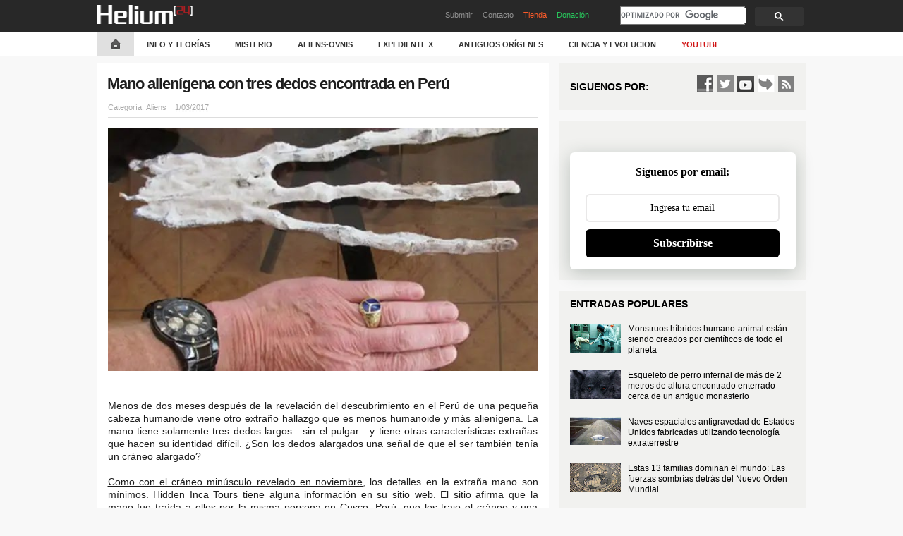

--- FILE ---
content_type: text/html; charset=UTF-8
request_url: https://www.helium-24.com/2017/01/-mano-alienigena-con-tres-dedos-encontrada-en-peru.html
body_size: 62029
content:
<!DOCTYPE html>
<html class='v2' dir='ltr' xmlns='http://www.w3.org/1999/xhtml' xmlns:b='http://www.google.com/2005/gml/b' xmlns:data='http://www.google.com/2005/gml/data' xmlns:expr='http://www.google.com/2005/gml/expr'>
<head>
<meta content='width=device-width, initial-scale=1.0' name='viewport'/>
<meta content='text/html; charset=UTF-8' http-equiv='Content-Type'/>
<meta content='blogger' name='generator'/>
<link href='https://www.helium-24.com/favicon.ico' rel='icon' type='image/x-icon'/>
<link href='https://www.helium-24.com/2017/01/-mano-alienigena-con-tres-dedos-encontrada-en-peru.html' rel='canonical'/>
<link rel="alternate" type="application/atom+xml" title="Helium [24] - Atom" href="https://www.helium-24.com/feeds/posts/default" />
<link rel="alternate" type="application/rss+xml" title="Helium [24] - RSS" href="https://www.helium-24.com/feeds/posts/default?alt=rss" />
<link rel="service.post" type="application/atom+xml" title="Helium [24] - Atom" href="https://www.blogger.com/feeds/8844510672458625741/posts/default" />

<link rel="alternate" type="application/atom+xml" title="Helium [24] - Atom" href="https://www.helium-24.com/feeds/679715074799235127/comments/default" />
<!--Can't find substitution for tag [blog.ieCssRetrofitLinks]-->
<link href='https://blogger.googleusercontent.com/img/b/R29vZ2xl/AVvXsEjmWceN1qHb7PuROJThd8aZznvCYe7VfeWlZNrTPMAfPwJd8ta-uWqmBgQbqpuardHd2tJ2lyBxS_hfGicS5Ow_1aJHiqFO_LWBvx2aOIGYbmzMaxp3QHToeLgjPt9LJ3h1-ttei7jGwd5h/s16000/mano+alienigena+0.webp' rel='image_src'/>
<meta content='https://www.helium-24.com/2017/01/-mano-alienigena-con-tres-dedos-encontrada-en-peru.html' property='og:url'/>
<meta content=' Mano alienígena con tres dedos encontrada en Perú' property='og:title'/>
<meta content=' Menos de dos meses después de la revelación del descubrimiento en el Perú de una pequeña cabeza humanoide viene otro extraño hallazgo que e...' property='og:description'/>
<meta content='https://blogger.googleusercontent.com/img/b/R29vZ2xl/AVvXsEjmWceN1qHb7PuROJThd8aZznvCYe7VfeWlZNrTPMAfPwJd8ta-uWqmBgQbqpuardHd2tJ2lyBxS_hfGicS5Ow_1aJHiqFO_LWBvx2aOIGYbmzMaxp3QHToeLgjPt9LJ3h1-ttei7jGwd5h/w1200-h630-p-k-no-nu/mano+alienigena+0.webp' property='og:image'/>
<title> Mano alienígena con tres dedos encontrada en Perú - Helium [24]</title><meta content=' Mano alienígena con tres dedos encontrada en Perú' name='keywords'/><meta content='article' property='og:type'/><meta content='Helium [24]' property='og:site_name'/><meta content=' Mano alienígena con tres dedos encontrada en Perú' property='og:title'/><meta content='https://blogger.googleusercontent.com/img/b/R29vZ2xl/AVvXsEjmWceN1qHb7PuROJThd8aZznvCYe7VfeWlZNrTPMAfPwJd8ta-uWqmBgQbqpuardHd2tJ2lyBxS_hfGicS5Ow_1aJHiqFO_LWBvx2aOIGYbmzMaxp3QHToeLgjPt9LJ3h1-ttei7jGwd5h/s72-c/mano+alienigena+0.webp' property='og:image'/><meta content='global' name='distribution'/><meta content='1 days' name='revisit'/><meta content='1 days' name='revisit-after'/><meta content='document' name='resource-type'/><meta content='all' name='audience'/><meta content='general' name='rating'/><meta content='all' name='robots'/><meta content='Es-es' name='language'/><meta content='USA' name='country'/><meta content='@Helium24_' name='twitter:site'/><meta content='https://www.facebook.com/Helium24.plus' name='facebook:site'/><meta content='Helium24' name='author'/><link href='https://lh6.googleusercontent.com/w6GnmExWOPIwtwD5kmm88GZqhkz09J-RH2L21doqZG4a0r4llENQO2yjyAi3oKEHxoHHIPquJkIjp4TDuxK4=w1280-h922' rel='shortcut icon' type='image/x-icon'/><link href='https://lh6.googleusercontent.com/w6GnmExWOPIwtwD5kmm88GZqhkz09J-RH2L21doqZG4a0r4llENQO2yjyAi3oKEHxoHHIPquJkIjp4TDuxK4=w1280-h922' rel='icon' type='image/x-icon'/>
<style id='page-skin-1' type='text/css'><!--
.content-outer,.header-outer,.tabs-outer,.main-outer,.main-inner,.footer-outer,.post,.comments,.widget,.date-header,.inline-ad{position:relative;min-height:0;_position:static;_height:1%}.footer-outer{margin-bottom:-1px}.content-inner{padding:10px}.tabs-inner{padding:0 15px}.main-inner{padding:30px 0}.main-inner .column-center-inner,.main-inner .column-left-inner,.main-inner .column-right-inner{padding:0 15px}.footer-inner{padding:30px 15px}.section{margin:0 15px}.widget{margin:30px 0;_margin:0 0 10px}.section:first-child .widget:first-child{margin-top:0}.section:first-child #uds-searchControl+.widget{margin-top:0}.section:last-child .widget:last-child{margin-bottom:0}.tabs:first-child .widget{margin-bottom:0}body .navbar{height:30px;padding:0;margin:0}body .navbar .Navbar{position:absolute;z-index:10;left:0;width:100%;margin:0;padding:0;background:none;border:none}.header-inner .section{margin:0}.header-inner .widget{margin-left:30px;margin-right:30px}.header-inner .Header{margin:0}.header-inner .Header #header-inner{overflow:hidden}.header-inner .Header .titlewrapper{padding:22px 30px 0}.header-inner .Header .descriptionwrapper{padding:0 30px;margin-bottom:25px}.Header h1{margin-bottom:10px}.Header .description{margin:.5em 0 10px;padding:0 2px}a img{border:none;position:relative}h1,h2,h3,h4{margin:0;position:relative}h1 a:hover{text-decoration:none}h3 a:hover{text-decoration:none}.tabs .widget h2{display:none}.tabs .widget ul,.tabs .widget ul{margin:0;padding:0;overflow:hidden;list-style:none}.tabs .widget li,.tabs .widget li{margin:0;padding:0;float:left}.tabs .widget li a:hover{text-decoration:none}.widget{line-height:1.4}.widget ul{padding:0 0 0 1.25em;margin:0;line-height:1.2}.BlogList ul{padding:0}.BlogList li .blog-content{position:relative}.widget li,.BlogArchive #ArchiveList ul.flat li{padding:.25em 0;margin:0;text-indent:0}.widget .post-body ul{padding:0 2.5em;margin:.5em 0;line-height:1.4}.widget .post-body li{margin-bottom:.25em;padding-top:0;padding-bottom:0}.item-control{display:none}.item-control a,.item-action a{text-decoration:none !important}.widget-item-control{float:right;height:20px;margin-top:-20px;position:relative;z-index:10}.widget-item-control a{opacity:.5}.widget-item-control a:hover{opacity:1}.widget .widget-item-control a img{border:none;padding:none;background:none;-moz-box-shadow:none;-webkit-box-shadow:none;-ie-box-shadow:none;box-shadow:none}.FollowByEmail .widget-item-control{margin-top:5px}a.follower-link{cursor:pointer}a.next-page-link{cursor:pointer}.follower{width:32px;height:32px;float:left;margin:2px}.follower img{width:32px;clip:rect(0,32px,32px,0);position:absolute}div.clear{clear:both}.label-size-1{font-size:80%;filter:alpha(opacity=80);opacity:.8}.label-size-2{font-size:90%;filter:alpha(opacity=90);opacity:.9}.label-size-3{font-size:100%}.label-size-4{font-size:120%}.label-size-5{font-size:160%}.cloud-label-widget-content{text-align:justify}.label-count{white-space:nowrap}.label-size{line-height:1.2}.quickedit{cursor:pointer}.Navbar iframe{display:block}#navbar-iframe{display:block;height:30px}.crosscol .PageList UL,.footer .PageList UL{list-style:none;margin:0;padding:0}.crosscol .PageList LI,.footer .PageList LI{list-style:none;float:left;padding-right:.75em;margin:.75em;background:none}.crosscol .PageList H2{display:none}.PageList LI A{font-weight:normal}.PageList LI.selected A{font-weight:bold;text-decoration:none}.PopularPosts .item-thumbnail{float:left;margin:0 10px 5px 0}.PopularPosts .widget-content ul li{padding:.7em 0}.PopularPosts img{background: #E0E0E0;}.PopularPosts .item-title{padding-bottom:.2em}.default-avatar{display:none}.profile-img{float:left;margin:0 5px 5px}.profile-data{margin:0}.profile-datablock{margin:.5em 0}.profile-name-link{background:no-repeat left top;box-sizing:border-box;display:inline-block;max-width:100%;min-height:20px;padding-left:20px}.profile-textblock{margin:.5em 0}body{overflow-wrap:break-word;word-break:break-word;word-wrap:break-word}.hidden{display:none}.invisible{visibility:hidden}.container::after,.float-container::after{clear:both;content:"";display:table}.clearboth{clear:both}.dim-overlay{background-color:rgba(0,0,0,.54);height:100vh;left:0;position:fixed;top:0;width:100%}#sharing-dim-overlay{background-color:transparent}input::-ms-clear{display:none}.blogger-logo,.svg-icon-24.blogger-logo{fill:#ff9800;opacity:1}.widget.Sharing .sharing-button{display:none}.widget.Sharing .sharing-buttons li{padding:0}.widget.Sharing .sharing-buttons li span{display:none}.widget.Subscribe{position:static}.widget.Subscribe .widget-content{zoom:1}.popular-posts{width:100%;line-height:1.2;font-size:12px;font-family:Arial,verdana;list-style:none outside none;color:#333}.popular-posts li{padding:0}.popular-posts li .item-title a{color:#000;font-weight:normal}.popular-posts li .item-title a:hover{color:#174F82}
.PopularPosts .item-thumbnail{float:left;margin:0 10px 5px 0}.PopularPosts .widget-content ul li{padding:.7em 0}.PopularPosts img{background: #E0E0E0;}.PopularPosts .item-title{padding-bottom:.2em}
.BlogArchive #ArchiveList ul li{background:none;list-style:none;list-style-image:none;list-style-position:outside;border-width:0;padding-left:15px;text-indent:-15px;margin:.25em 0;background-image:none}.BlogArchive #ArchiveList ul ul li{padding-left:1.2em}.BlogArchive #ArchiveList ul{margin:0;padding:0;list-style:none;list-style-image:none;border-width:0}.BlogArchive #ArchiveList ul.posts li{padding-left:1.3em}#ArchiveList .collapsed ul{display:none}
::-moz-selection{background-color:#666;color:#FFF}html,body,div,span,applet,object,iframe,h1,h2,h3,h4,h5,h6,p,blockquote,pre,a,abbr,acronym,address,big,cite,code,del,dfn,em,img,ins,kbd,q,s,samp,small,strike,strong,sub,sup,tt,var,b,u,i,center,dl,ol,ul,li,fieldset,form,label,legend,table,caption,tbody,tfoot,thead,tr,th,td,article,aside,canvas,details,embed,figure,figcaption,footer,header,hgroup,menu,nav,output,ruby,section,summary,time,mark,audio,video,.widget,.section{margin:0;padding:0;border:0 none;font-size:100%;vertical-align:baseline}body,button,input,select,textarea{line-height:1.5;font-size:15px;font-family:Arial,verdana;color:#1E1E1E;line-height:1.5;font-size:13px;font-family:Arial,verdana;text-transform:normal;color:#444;width:100%;margin:0 auto;background-color:#F8F8F8}a{display:inline;text-decoration:none;color:#555}ol,ul{list-style:none}h1,h2,h3,h4,h5,h6,h7{font-family:Arial,verdana;font-weight:300;color:#1E1E1E;margin:5px 0;text-transform:none;font-weight:600}h1{font-size:24px}h2{font-size:20px}h3{font-size:18px}h4{font-size:16px}h5{font-size:15px}h6{font-size:14px}img{border:medium none;text-decoration:none;outline:medium none}#Header1_headerimg{max-width:90%;height: 100%;}.entry-content img,.comment-content img,.widget img{max-width:100%;height: auto;}.widget h2{font-family:arial,verdana;color:#000;font-size:14px;font-weight:700;text-transform:uppercase;margin:-5px 0 10px}.widget ul{padding:0;margin:0;line-height: 1.3;}.popular-posts{width:100%;line-height:1.2;font-size:12px;font-family:Arial,verdana;list-style:none outside none;color:#333}.popular-posts li{padding:0}.popular-posts li .item-title a{color:#000;font-weight:normal}.popular-posts li .item-title a:hover{color:#174F82}.label-size{float:left;font-size:13px}.list-label-widget-content ul,.list-label-widget-content li{list-style:none outide none}.list-label-widget-content li a{background:#F3F3F3;color:#525252;border:1px solid #E2E2E2;border-radius:3px;float:left;padding:5px;margin-bottom:5px;line-height:16px;width:133px}.list-label-widget-content li span{color:#777;background:#F3F3F3;border-radius:3px;min-width:40px;float:right;padding:4px;margin-bottom:5px;text-align:center;border:1px solid #E2E2E2}.list-label-widget-content li span:first-child{background:#F3F3F3;border:0 solid #E2E2E2;border-radius:3px;border-right:10px solid;border-left:10px solid;width:113px!important;float:left;padding:5px;margin-bottom:5px;line-height:16px;width:250px}.list-label-widget-content li a:hover,#footer-nav .list-label-widget-content li a:hover{background:#888;color:#fff}.cloud-label-widget-content .label-size{font-size:100%;float:left}.cloud-label-widget-content .label-size a{color:#666;float:left;font-size:12px;margin:0 5px 5px 0;padding:5px;text-decoration:none;border:1px solid #E2E2E2;border-radius:3px}.label-size a:hover,.label-size:hover .label-count,.label-size:hover a{background-color:#888;color:#FFF;text-decoration:none;transition:all .2s ease-out 0}.cloud-label-widget-content .label-size span{color:#666;float:left;font-size:12px;margin:0 5px 5px 0;padding:5px;text-decoration:none;border:1px solid #E2E2E2;border-radius:3px}.cloud-label-widget-content .label-size span:first-child,.cloud-label-widget-content .label-size span:first-child span:nth-child(2){background:#777;color:#FFF}.FollowByEmail{padding:15px 15px 0!important}.FollowByEmail .follow-by-email-inner .follow-by-email-address{font-size:12px;padding:2px 0 2px 5%;width:95%;border:1px solid #D3D3D3;outline:medium none;background:#fff}.FollowByEmail .follow-by-email-inner .follow-by-email-address:focus{box-shadow:0 0 6px -4px #000 inset}.tm_header{width:100%;background:none repeat scroll 0 0 #282828}.tm_header_file{width:1005px;height:45px;margin:auto}.tm_header_logo_ads{padding:0;height:45px}.tm_logo{float:left;margin-top:7px}.tm_logo_img img{max-height:90px}.tm_topads_468{float:right;height:45px;padding:0}#nav{background:#fff;width:100%;border-bottom:0 solid #D4D4D4;border-top:0 solid #D4D4D4;margin:0 0 10px}.navigasi_menu{background:#fff;height:35px;width:1005px;display:block;z-index:999;margin:auto}.navigasi_list{height:35px;margin-left:0;text-align:left}.navigasi_list a{color:#333;font-family:bebasneueregular,Arial,Verdana;padding:0 18px;text-decoration:none;font-size:11px;font-weight:600}.navigasi_list li.you a{color:#d01313}.navigasi_menu ul{list-style:none;margin:0;padding:0}.navigasi_menu li{position:relative;float:left;font-size:20px;height:35px}.navigasi_menu li:hover{background:#E0E0E0;float:left}.navigasi_menu li a{line-height:37px;height:35px;display:inline-block;text-transform:uppercase}.navigasi_menu ul li ul{display:none;float:left;left:0;position:absolute;z-index:99999}.navigasi_menu ul li ul li{position:relative;float:left;font-size:17px;width:220px;color:#fff;border-right:0}.navigasi_menu ul li ul li:hover{background:#f4f4f4;color:#222}.navigasi_menu ul li ul li:hover a{background:#f4f4f4;color:#222}.navigasi_menu ul li:hover > ul{display:block;background:#E0E0E0;border-top:5px solid #aaa}#nav .tm_home{background:#E0E0E0}#nav .tm_menu_green a{color:#46BE6E;font-weight:600}.tm_menu_mobile{display:none;background:none repeat scroll 0 0 #FFF;margin:0 0 10px;padding:6px;width:748px}select{border:medium none;font-size:13px;padding:3px;background:none repeat scroll 0 0 #EFEFEF}.tm_content,.tm_content{margin:auto;width:1005px}#tm_con2{padding-top:0}
.tm_left{width:230px;height:100%;float:left;margin:0 15px 0 0;min-height:1px}.tm_sidebarwidget_left{float:left;margin:0;width:100%}.tm_sidebarwidget_left .section{padding:0;margin:0}.tm_sidebarwidget_left .widget{-moz-hyphens:auto;word-wrap:break-word;background:none repeat scroll 0 0 #FFF;padding:15px 15px 5px;width:200px;margin:0 0 15px}.tm_sidebarwidget_left #rpl{-moz-hyphens:auto;word-wrap:break-word;float:left}.tm_sidebarwidget_left #rpl h2{margin:-5px 0 10px}.tm_sidebarwidget_left #rpl .widget{margin:0 0 15px}.widgettitle{font-family:arial,verdana;font-size:14px;font-weight:700;text-transform:uppercase;margin:-5px 0 10px;color:#FF8100}.tm_left #lefts #left2 .label_with_thumbs2{float:left;width:200px;margin:0;padding:0}.tm_left #lefts #left2 .label_with_thumbs2 .clearfix{padding:0 0 15px;margin:0 0 15px;text-align:center;background:none repeat scroll 0 0 #EAEAEA}.tm_left #lefts #left2 .label_with_thumbs2 .clearfix a:nth-child(2){line-height:1.2;padding:8px;color:#000;font-size:13px;text-decoration:none;float:left;width:184px}.tm_left #lefts #left2 .label_with_thumbs2 .clearfix a:hover{color:#174F82}.tm_left #lefts #left2 .label_with_thumbs2 .clearfix span{color:#666;font-size:13px;line-height:1.5;padding:8px 8px 0;font-weight:400}.tm_left #rpl #main1 .widget h2{font-family:arial,verdana;font-size:14px;font-weight:700;text-transform:uppercase;margin:-5px 0 10px;color:#000}.list-recent{color:#333;float:left;width:100%;margin:0 0 8px!important;line-height:1.2;font-size:12px;font-family:Arial,verdana;list-style:none}li.list-recent a img{float:left;margin:0 10px 0 0;padding:0;border:none;background:none;outline:none}li.list-recent a{color:#000;font-weight:normal}li.list-recent a:hover{color:#174F82}.tm_left #lefts{float:left}.tm_left #lefts .widget{-moz-hyphens:auto;word-wrap:break-word;background:none repeat scroll 0 0 #FFF;float:left;width:200px;padding:15px;margin:0 0 15px}.tm_left #lefts .widget h2{margin:-5px 0 10px;font-family:arial,verdana;font-size:14px;font-weight:700;text-transform:uppercase;margin:-5px 0 10px;color:#000}#lefts #left1,#lefts #left2,#lefts #left3{float:left}#lefts #left2 .widget{background:none repeat scroll 0 0 #858585}#lefts #left2 .widget h2.title{color:#FFF;font-size:22px;margin:-10px 0 6px;font-weight:600;font-family:open sans condensed,arial}#left1{display:none}.tm_center{width:515px;min-height:1px;height:100%;float:left;margin:0}.tm_center #con1 .widget,.tm_center #con2 .widget,.tm_center #con4 .widget{-moz-hyphens:auto;background:none repeat scroll 0 0 #FFF;margin:0 0 15px;padding:15px;word-wrap:break-word}.tm_center #con1 .widget h2.title,.tm_center #con2 .widget h2.title,.tm_center #con4 .widget h2.title{font-family:arial,verdana;color:#FF8100;font-size:14px;font-weight:700;text-transform:uppercase;margin:-5px 0 10px}.tm_center #con1 .label_with_thumbs2 .clearfix{width:235px;margin:0;padding:0 0 15px;float:left}.tm_center #con1 .label_with_thumbs2 .clearfix:nth-child(2){float:right}.tm_center #con1 .label_with_thumbs2 .clearfix a:nth-child(2){color:#555;font-size:13px;text-decoration:none;line-height:1.2;padding:10px 0;float:left;width:235px;font-weight:600}.tm_center #con1 .label_with_thumbs2 .clearfix a:hover{color:#174F82}.tm_center #con1 .label_with_thumbs2 .clearfix span{color:#666;font-size:13px;line-height:1.5;font-weight:400}.tm_center #con3 .widget{-moz-hyphens:auto;background:none repeat scroll 0 0 #2C2C2C;margin:0 0 15px;padding:15px 15px 0;word-wrap:break-word}.tm_center #con3 .widget h2.title{color:#FF8100;font-weight:700;text-transform:uppercase;font-size:25px;font-family:open sans condensed,arial,verdana;margin:-10px 0 6px}.tm_center #con3 .widget .clearfix{width:100%;float:left;margin:0;border-top:1px solid #444;padding:15px 0}.tm_center #con3 .widget .clearfix a img{float:right}.tm_center #con3 .widget .clearfix a:nth-child(2){float:left;margin:0 15px 0 0;width:370px;color:#FFF;font-size:13px;text-decoration:none;padding:0 0 10px;line-height:1.2}.tm_center #con3 .widget .clearfix a:hover{color:#174F82}.tm_center #con3 .widget .clearfix span{color:#CCC;font-weight:300;font-size:13px;line-height:1.5;text-decoration:none;word-wrap:break-word;-moz-hyphens:auto}.tm_center #con4 .label_with_thumbs2{padding:0;margin:0;width:500px}.tm_center #con4 .label_with_thumbs2 br{display:none}.tm_center #con4 .label_with_thumbs2 .clearfix{width:151px;padding:0 0 15px;float:left;margin:0 15px 0 0}.tm_center #con4 .label_with_thumbs2 .clearfix:nth-child(4),.tm_center #con4 .label_with_thumbs2 .clearfix:nth-child(5),.tm_center #con4 .label_with_thumbs2 .clearfix:nth-child(6){padding:0}.tm_center #con4 .label_with_thumbs2 .clearfix a:nth-child(2){line-height:1.2;padding:6px 0 0;color:#555;font-weight:600;font-size:13px;text-decoration:none;float:left;width:151px;height:30px;overflow:hidden}.tm_center #con4 .label_with_thumbs2 .clearfix a:hover{color:#174F82}#sliderse .widget{margin-bottom:15px}#slide-container{height:300px;position:relative;width:515px}#slider{height:300px;overflow-x:hidden;overflow-y:hidden;position:relative;width:100%;font-family:calibri}#slider li img{height:300px;width:515px}.slide-desc{background:none repeat scroll 0 0 rgba(0,0,0,0.8);color:#FFF;padding:0;position:absolute;text-align:left;bottom:-15px;width:515px;z-index:500}.slide-desc h2{display:block;color:#FFF;display:block;font-size:1.1em;font-family:'Open Sans',Arial,verdana;text-transform:none;padding:5px 10px;margin:0!important;font-weight:700}.slide-desc:first-letter{display:none}.crosscol .widget-content{position:relative}#slider ul,#slider li,#slider2 ul,#slider2 li{margin:0;padding:0;list-style:none}#slider2{margin-top:1em}#slider li,#slider2 li{width:515px;height:300px;overflow:hidden}#prevBtn,#nextBtn,#slider1next,#slider1prev{display:block;width:39px;height:41px;position:absolute;text-indent:-9999px;top:50%;z-index:100}#nextBtn,#slider1next{right:10px!important;left:465px!important}#prevBtn,#nextBtn,#slider1next,#slider1prev{display:block;height:41px;width:39px;left:10px;position:absolute;top:50%;margin-top:-16px;z-index:1000}#prevBtn a,#nextBtn a,#slider1next a,#slider1prev a{display:block;position:relative;width:39px;height:41px;background:url(https://blogger.googleusercontent.com/img/b/R29vZ2xl/AVvXsEjuS1rdPX6BwLr2aNBh8U6xwxVDO8jUmZ_HwiHagquntQp4FXKyISHYh5hG09BM4i2Lyi5hmRyPuj7sSHnUQf-wf-h-H4oW-E8YIUitM_W7TZ_UpVVWbsYt9V_HNeNHKWGphK_Kvy4Dcz8t/s1600/tm-arrow-left.png) no-repeat 0 0}#nextBtn a,#slider1next a{background:url(https://blogger.googleusercontent.com/img/b/R29vZ2xl/AVvXsEgHwnzUe-MINsxLdhb8lRfxyqPd5bvLOPe42GPlSGR5pGspQFIFRGtwFpl1t5Bs57Zke3QhSVqZVdhrAWxOpcWU4ZBFc58c-jQT4KJNKKTWmRB8DSfxi2umkq7sEgLYvxW0TPktXClOKnOM/s1600/tm-arrow-right.png) no-repeat 0 0}ol#controls{margin:1em 0;padding:0;height:28px}ol#controls li{margin:0 10px 0 0;padding:0;float:left;list-style:none;height:28px;line-height:28px}ol#controls li a{float:left;height:28px;line-height:28px;border:1px solid #ccc;background:#DAF3F8;color:#555;padding:0 10px;text-decoration:none}ol#controls li.current a{background:#5DC9E1;color:#fff}ol#controls li a:focus,#prevBtn a:focus,#nextBtn a:focus{outline:none}.tm_center #main2{background:none repeat scroll 0 0 #FFF;height:100%;width:100%;margin:0 0 15px}.post blockquote{border-left:10px solid #BBB;margin:0 0 0 15px;padding:10px 10px 10px 20px}.breadcrumbs{font-size:12px;color:#FFF;background:none repeat scroll 0 0 #f3f3f3;padding:4px 15px 5px;line-height:1.5;margin-bottom:15px;text-decoration:none;color:#900;padding:4px 3px 4px 15px;text-transform:uppercase;font-size:20px;font-family:open sans condensed;font-weight:600}.breadcrumbs a{text-decoration:none;color:#FFF;padding:0 3px 0 0}.breadcrumbs a:hover{text-decoration:underline}.tm_center #main2 .post{padding:0 15px}.tm_center #main2 .post h1.post-title{font-weight:600;font-size:22px;line-height:34px;text-transform:none;margin:0 0 10px -1px;padding-top:15px;word-wrap:break-word;font-family:open sans condensed,arial,verdana;letter-spacing:-1px;text-align:left;line-height:1.3em}.tm_center #main2 .post .post-header{width:100%;float:left;color:#AAA;font-size:11px;text-transform:uppercase;border-bottom:1px solid #DDD;margin:0 0 15px;padding:0 0 5px}.post-header .tm_item_post_list_4{display:none}.post-header a{text-transform:capitalize;text-decoration:none!important}.tm_center #main2 .post .post-header a{color:#AAA}.tm_item_post_list_1{float:left;padding:0 12px 0 0;font-family:arial;text-transform:none!important}.tm_item_post_list_2{float:left;padding:0 12px 0 0;font-family:arial;text-transform:none!important}.tm_item_post_list_3{float:left;padding:0 12px 0 0;font-family:arial;text-transform:none!important}.post-timestamp{margin-left:0}.tm_item_post_list_4{float:left;padding:0 12px 0 0;font-family:arial;text-transform:none!important}.tm_center #main2 .post-body a{margin:0!important}.share_post{background:none repeat scroll 0 0 #F7F7F7;float:left;margin:0;width:100%;border-bottom:1px solid #AAA;border-top:1px solid #AAA}.share_post_pad{float:left;padding:8px 16px 12px}.post_tags{float:left;margin:0;padding:10px 0 12px;width:100%}.post-labels a:first-child{display:block;float:right;padding-left:3px}.post-labels a{display:none}.post_tags span{display:block;float:left;margin:0;padding:5px 8px 0 0;text-transform:uppercase;font-size:11px}.post_tags ul{list-style:none outside none;margin:0;float:left;overflow:hidden;padding:0;position:relative}.post_tags li{float:left;margin:0 5px 0 0}.post_tags a{color:#666;display:block;float:left;font-size:11px!important;margin:0 4px 0 0;padding:5px 8px;text-decoration:none;transition:all .4s ease 0}.post_tags a:hover{background:none repeat scroll 0 0 #FFF}.author_post{float:left;background:#fff;width:100%;margin:0 0 15px;border-bottom:1px solid #EEE;border-top:1px solid #EEE}.author_post_item{padding:10px 0 18px;float:left}.author_post_pic{float:left;margin:7px 15px 0 0}.author_post_name{text-transform:uppercase}.author_post_name a{color:#09C;text-decoration:none}.author_post_name h4{font-size:24px;margin:0 0 5px;font-weight:400;color:#333}.author_post_desc{color:#333;font-size:13px;line-height:19.5px}.post-body ul{list-style-type:square}.imgcon{width:144px;height:90px;float:left;margin:0 15px 10px 0}.post-footer,.breadcrumbs{display:none}.sum_con{margin:0 0 15px;-moz-hyphens:auto;word-wrap:break-word;font-size:13px;color:#444}#read-ou{margin:15px 0 0;height:0;padding-top:15px}.readmore{position:relative;border-bottom:1px solid #ddd;padding:0 0 4px;transition:all .4s ease 0}.readmore:hover{border-bottom:1px solid #0C7BCE}.readmore a{color:#FFF;background:none repeat scroll 0 0 #000;padding:6px;font-size:13px;text-decoration:none;transition:all .4s ease 0;font-family:&#39;display:none}.readmore a:hover{background:none repeat scroll 0 0 #0C7BCE;color:#FFF}#sliderse,#con1,#con2,#con3,#con4{display:none}.status-msg-wrap{padding:15px 0 10px;margin:0 auto}.statuss{padding:10px}.statusbody{background:none repeat scroll 0 0 #EEE;padding:10px;border:1px solid #BBB;font-weight:600;color:#555}#blog-pager{padding:15px}.post-feeds,.feed-links{display:none}#comments{padding:0 15px}#comments .user a{color:#444;font-style:normal;font-size:14px;line-height:26px}#comments .datetime,#comments .datetime a{display:inherit;color:#A3A3A3;text-decoration:none;font-size:12px;margin:-4px 0 0}#comments .datetime a{margin:auto}#comments .comment-actions a{background:linear-gradient(to bottom,#2AACDB 0%,#1A79C5 100%) repeat scroll 0 0 transparent;border:1px solid #1B95D0;border-radius:2px;color:#FFF;font-size:11px;line-height:1.2em;padding:3px 9px 2px;text-transform:uppercase;text-decoration:none;margin-right:10px}#comments .comment{border-bottom:1px solid #E5E5E5}#comments .loadmore{margin-top:0}.comment-replies .inline-thread{background:none repeat scroll 0 0 #F8F8FF;border-width:1px 1px 1px 3px;border-style:solid;border-color:#E2E2E2 #E2E2E2 #E2E2E2 #1B95D0}.list-entries{margin:5px;float:left;font-size:11px}.list-entries .main-title,.list-entries .more-link{display:none}.list-entries ul,.list-entries li{margin:0;padding:0;list-style:none}.list-entries li{width:100%;float:left;margin:0;border-top:1px solid #DEDEDE;padding:15px 0}.list-entries .thum-p{float:right}.list-entries .title{padding:0 0 10px;line-height:1.2;margin:0 15px 0 0;width:355px;font-size:15px}.list-entries .title a{color:#FFF;font-size:13px;text-decoration:none}.list-entries .title a:hover{color:#174F82}.list-entries img,.list-entries .fake-img{border:none;background-color:#333;margin:0;padding:0;float:right}.list-entries .summary{color:#CCC;margin:0 15px 0 0;width:355px;font-weight:300;font-size:13px;line-height:1.5;text-decoration:none;word-wrap:break-word;-moz-hyphens:auto}.tm_right{width:230px;min-height:1px;height:100%;float:left;margin:0 0 0 15px}.tm_right #con1r .widget{background:none repeat scroll 0 0 #EDEDED;margin:0 0 15px;padding:15px}.tm_right #con1r .widget h2.title{font-size:25px;margin:-10px 0 6px;font-weight:600;font-family:open sans condensed,arial;color:#444}.tm_right #con2r .widget,.tm_right #con3r .widget,.tm_right #con4r .widget{-moz-hyphens:auto;background:none repeat scroll 0 0 #FFF;margin:0 0 15px;padding:15px;word-wrap:break-word}.tm_right #con4r .widget{-moz-hyphens:auto;background:none repeat scroll 0 0 #F1F1EF;margin:0 0 15px;padding:15px;word-wrap:break-word}.tm_right #con2r .widget h2.title,.tm_right #con3r .widget h2.title,.tm_right #con4r .widget h2.title{font-family:arial,verdana;color:#000;font-size:14px;font-weight:700;text-transform:uppercase;margin:-5px 0 10px}.tm_right #con1r .label_with_thumbs2{float:left;width:200px;margin:0;padding:0}.tm_right #con1r .label_with_thumbs2 .clearfix{padding:0 0 15px;margin:0 0 15px;text-align:left}.tm_right #con1r .label_with_thumbs2 .clearfix:nth-child(3){margin:0}.tm_right #con1r .label_with_thumbs2 .clearfix a:nth-child(2){line-height:1.2;padding:8px 0;color:#000;font-size:13px;text-decoration:none;float:left;width:184px}.tm_right #con1r .label_with_thumbs2 .clearfix a:hover{color:#174F82}.tm_right #con1r .label_with_thumbs2 .clearfix span{color:#666;font-size:13px;line-height:1.5;padding:8px 0 0;font-weight:400}.tm_right #con3r .label_with_thumbs2 .clearfix a:nth-child(2){line-height:1.2;padding:9px 0;color:#000;font-size:13px;text-decoration:none;float:left;width:184px}.tm_right #con3r .label_with_thumbs2 .clearfix a:hover{color:#174F82}.tm_right #con4r .label_with_thumbs2 .clearfix a:nth-child(2){line-height:1.2;padding:9px 0;color:#000;font-size:13px;text-decoration:none;float:left;width:184px}.tm_right #con4r .label_with_thumbs2 .clearfix a:hover{color:#174F82}#con4r li.list-recent a{font-size:12px}.tm_footer_index{width:100%}.tm_footer_index #con1fi .widget,.tm_footer_index #con2fi .widget{-moz-hyphens:auto;background:none repeat scroll 0 0 #FFF;float:left;margin:0 0 15px;padding:15px;word-wrap:break-word}.tm_footer_index #con1fi .widget{border-left:5px solid #FF8100;color:#747474;padding:5px 15px 15px!important;width:970px}.tm_footer_index #con2fi .widget{width:970px;overflow:hidden;padding-right:20px}.tmtagline_about_us_title{font-size:33px;text-align:center;text-transform:uppercase;padding:10px 0 5px;font-family:open sans condensed,arial,verdana;color:#000;line-height:38px}.tmtagline_about_us_desc{font-size:13px;text-align:center;line-height:17px}.tmtagline_about_us_title a{color:#FF8100}.tm_footer_index #con2fi h2.title{font-family:arial,verdana;color:#FF8100;font-size:14px;font-weight:700;text-transform:uppercase;margin:-5px 0 10px}.tm_footer_index #con2fi .label_with_thumbs2{background:none repeat scroll 0 0 #FFF;float:left;width:990px}.tm_footer_index #con2fi .label_with_thumbs2 .clearfix{margin:0 15px 0 0;padding:0 0 15px;float:left;width:232px;height:auto}.tm_footer_index #con2fi .label_with_thumbs2 .clearfix a:nth-child(2){line-height:1.2;margin:0;padding:9px 0 10px;color:#555;font-weight:600;font-size:13px;text-decoration:none;float:left;width:232px}.tm_footer_index #con2fi .label_with_thumbs2 .clearfix a:hover{color:#FF8100}.tm_footer_index #con2fi .label_with_thumbs2 .clearfix span{line-height:1.5;font-size:13px;color:#666;font-weight:400}.tm_footer{width:100%;border-top:5px solid #fff;margin:0 auto;display:none}.footerin{padding:10px 0;background:none repeat scroll 0 0 #46526E}.footerin_1{color:#777;margin:auto;width:100%;font-size:11px;text-align:center;text-transform:uppercase;padding:0 0 5px}.footerin_1 a{color:#444;text-decoration:none}.footerin_2{color:#FFF;margin:auto;width:100%;font-size:11px;text-align:center;text-transform:uppercase}.footerin_2 a{color:#fff;text-decoration:none}.tm_footer{width:100%;border-top:5px solid #fff;margin:0 auto;display:none}.footerin{padding:10px 0;background:none repeat scroll 0 0 #46526E}.footerin_1{color:#777;margin:auto;width:100%;font-size:11px;text-align:center;text-transform:uppercase;padding:0 0 5px}.footerin_1 a{color:#444;text-decoration:none}.footerin_2{color:#FFF;margin:auto;width:100%;font-size:11px;text-align:center;text-transform:uppercase}.footerin_2 a{color:#fff;text-decoration:none}.back-to-top{background:none repeat scroll 0 0 #333;bottom:.5em;cursor:pointer;display:none;font-size:14px;padding:10px;position:fixed;right:.5em;text-align:center;z-index:1000;border-radius:2px;transition:all .4s ease 0}.img_backtotop{background:url(https://blogger.googleusercontent.com/img/b/R29vZ2xl/AVvXsEgT1SJi0m-NAgoqrQB2WPNmPFqwsHwED4fSImVGMhowrDy2n2lhUffbG5O-_gklwn_c20LGmbGHsWqAvyaZpKUB52uNfGHcnxF7FN-G49Givoi9VaWGkPx93TQQ76mFpu8WdwnOYu7sTeSl/s1600/up.png) repeat scroll 0 0 transparent;height:12px;width:23px}#backtotop:hover{background:none repeat scroll 0 0 #000}.tm_error{background:#FFF;margin:0 0 15px;padding:15px;float:left;width:975px;text-align:left}.tm_error_posts{font-family:'open sans condensed',arial,verdana;font-size:25px;margin:0;text-transform:uppercase;font-weight:700}.tm_error_posts_desc{padding:0}body#layout .widget{padding:1px 0!important;margin-bottom:0!important;margin-top:0!important}body#layout{width:875px}body#layout .tm_header{height:60px}body#layout .tm_logo{margin:-15px 240px;width:135px}body#layout .tm_topads_468{margin:-58px 160px}body#layout .tm_menu_desktop{display:none}body#layout #tm_con1,body#layout #tm_con2{width:830px}body#layout .tm_left,body#layout .tm_right{width:200px;margin:0}body#layout .tm_left{margin:0 15px 0 0}body#layout .tm_right{margin:0 0 0 15px}body#layout #rpl{padding:0}body#layout .tm_center{width:400px}body#layout .tm_center .section{float:left;border:2px solid orange!important;padding:10px;margin:5px 0}body#layout .tm_center #main2{display:block}body#layout #left1,body#layout left3{padding:0;margin-bottom:10px}body#layout #left2 .widget{padding:15px 0}body#layout .tm_footer_index #con1fi,body#layout .tm_footer_index #con2fi{float:left;width:828px}body#layout .tm_footer_index #con1fi .widget,body#layout .tm_footer_index #con2fi .widget{width:828px;padding:0!important;margin:0}body#layout #sliderse,body#layout #con1,body#layout #con2,body#layout #con3,body#layout #con4{display:block}.taglabel{background:none repeat scroll 0 0 #ECECEC;clear:both;margin-top:0;margin-bottom:10px;padding:10px 20px;text-align:left}.taglabel span{margin-top:1px;font-weight:700;font-size:20px;text-transform:uppercase;font-family:open sans condensed,arial,verdana}.taglabel.news span{color:#900}#search-google{background:none repeat scroll 0 0 #262626;float:right;width:100%;border-bottom:1px solid #333}input[type="button"]{border:0;background:url(https://blogger.googleusercontent.com/img/b/R29vZ2xl/AVvXsEiDuFKnIQ2Xc5bjOQQjPvechdm9R941aU5a0HR_WcO9SD5OY-7TRtIHRDo1gstb69Nmah87_izs1VmArC8QvbsqXbJCpbvFhm9TR2AQyFWZoja6yLoBLFmlRP0SN8DrbEYa5M6hrESDsKI/s1600/blq-search_grey_alpha2.png) no-repeat scroll 5px 8px transparent !important;text-indent:-9999em;width:25px!important;height:20px;cursor:pointer}input.gsc-input{border-color:#777}input.gsc-search-button{background-color:transparent;border-color:#E1E1E1;padding-bottom:2px!important;padding-top:2px!important;color:#E1E1E1!important;font-family:&#39}.cse form.gsc-search-box,form.gsc-search-box{margin-bottom:0;padding:8px 4px 0 6px !important}.cse input.gsc-search-button,input.gsc-search-button{min-width:30px!important;background-color:transparent!important;border:0 solid #000!important}.gsc-clear-button{display:none}#cse-search-form{float:right;margin-right:10px}.cse input.gsc-input,input.gsc-input{padding:2px 3px!important;font-size:15px!important;font-family:arial!important} #gs_tti50 {padding: 0px !important}  .post.news img:first-of-type{margin:0 15px 10px 0;width:268px;height:149px!important}#follow-us{margin-bottom:0;filter: grayscale(100%);-webkit-filter: grayscale(100%);filter: grayscale(100%);}#follow-us h1{color:#666;display:inline-block;float:left;font-size:18px;letter-spacing:0;line-height:20px;margin-bottom:0;padding:8px 0;vertical-align:top;margin-top:0}#follow-us ul{display:inline-block;float:right;vertical-align:top}#follow-us ul li{display:inline-block;*display:inline;zoom:1;padding:2px 1px 0 0;vertical-align:top}#follow-us .icon{display:block;height:24px;transition:all .2s linear 0;width:24px}#follow-us .icon span{left:-5000px;position:absolute}#follow-us .icon.facebook{background-image:url(https://blogger.googleusercontent.com/img/b/R29vZ2xl/AVvXsEjAsJ2_QbKaiinsXZeEJAODad9Lc5f5fhJrtNyaJsDIhMBPvSPUqKPsCaOCT8LjFVy6IPm1U_aypVjFDgE1CA_1wALeBIPNDes7MptlRnEY3tMMo23jE4OdpECFRMuvnarxNxViCh0Rxmir/s0/shared_sprite-2.png);background-position:-3px -4px;overflow:hidden}#follow-us .icon.twitter{background-image:url(https://blogger.googleusercontent.com/img/b/R29vZ2xl/AVvXsEjAsJ2_QbKaiinsXZeEJAODad9Lc5f5fhJrtNyaJsDIhMBPvSPUqKPsCaOCT8LjFVy6IPm1U_aypVjFDgE1CA_1wALeBIPNDes7MptlRnEY3tMMo23jE4OdpECFRMuvnarxNxViCh0Rxmir/s0/shared_sprite-2.png);background-position:-29px -4px;overflow:hidden}#follow-us .icon.followit{background-image:url(https://blogger.googleusercontent.com/img/b/R29vZ2xl/AVvXsEjAsJ2_QbKaiinsXZeEJAODad9Lc5f5fhJrtNyaJsDIhMBPvSPUqKPsCaOCT8LjFVy6IPm1U_aypVjFDgE1CA_1wALeBIPNDes7MptlRnEY3tMMo23jE4OdpECFRMuvnarxNxViCh0Rxmir/s0/shared_sprite-2.png);background-position:-105px -4px;overflow:hidden}#follow-us .icon.mail{background-image:url(https://blogger.googleusercontent.com/img/b/R29vZ2xl/AVvXsEjAsJ2_QbKaiinsXZeEJAODad9Lc5f5fhJrtNyaJsDIhMBPvSPUqKPsCaOCT8LjFVy6IPm1U_aypVjFDgE1CA_1wALeBIPNDes7MptlRnEY3tMMo23jE4OdpECFRMuvnarxNxViCh0Rxmir/s0/shared_sprite-2.png);background-position:-130px -4px;overflow:hidden}#follow-us .icon.rss{background-image:url(https://blogger.googleusercontent.com/img/b/R29vZ2xl/AVvXsEjAsJ2_QbKaiinsXZeEJAODad9Lc5f5fhJrtNyaJsDIhMBPvSPUqKPsCaOCT8LjFVy6IPm1U_aypVjFDgE1CA_1wALeBIPNDes7MptlRnEY3tMMo23jE4OdpECFRMuvnarxNxViCh0Rxmir/s0/shared_sprite-2.png);background-position:-187px -4px;overflow:hidden}#follow-us .icon.you {background-image: url("https://blogger.googleusercontent.com/img/b/R29vZ2xl/AVvXsEjAsJ2_QbKaiinsXZeEJAODad9Lc5f5fhJrtNyaJsDIhMBPvSPUqKPsCaOCT8LjFVy6IPm1U_aypVjFDgE1CA_1wALeBIPNDes7MptlRnEY3tMMo23jE4OdpECFRMuvnarxNxViCh0Rxmir/s0/shared_sprite-2.png");background-position: -237px -4px;overflow: hidden;}#follow-us .icon.daily {background-image: url("https://blogger.googleusercontent.com/img/b/R29vZ2xl/AVvXsEjAsJ2_QbKaiinsXZeEJAODad9Lc5f5fhJrtNyaJsDIhMBPvSPUqKPsCaOCT8LjFVy6IPm1U_aypVjFDgE1CA_1wALeBIPNDes7MptlRnEY3tMMo23jE4OdpECFRMuvnarxNxViCh0Rxmir/s0/shared_sprite-2.png");background-position: -155px -4px;overflow: hidden;}#follow-us .icon:hover{opacity:.5;transition:all .2s linear 0}#follow-us h4{color:#000;display:inline-block;float:left;font-size:14px;letter-spacing:0;line-height:20px;margin-bottom:0;padding:8px 0;vertical-align:top;margin-top:0;font-family:Arial,verdana;font-weight:600}#credit{background:#262626;border-top:3px solid #333;font:11px Tahoma;color:#737373;max-width:100%;overflow:hidden;clear:both;padding:10px 0;line-height:18px}#credit .left{float:left;text-align:left;margin-left:20px}#credit .right{float:right;text-align:right;margin-right:10px}#credit a{color:#999;text-decoration:none}#credit a:hover{color:#fff;text-decoration:none}#credit2{background:#fff;border-top:0 solid #2F3133;font:11px Tahoma;color:#2F3133;max-width:100%;overflow:hidden;clear:both;padding:10px;line-height:18px}#credit2 .left{float:left;text-align:left;margin-left:10px}#credit2 .right{float:right;text-align:right;margin-right:10px}#credit2 a{color:#2F3133;text-decoration:none}#credit2 a:hover{color:#174F82;text-decoration:none}.related-posts{background:#fff;list-style:none;overflow:hidden;margin:0px;}.related-posts h2{color:$(black.link.color) font-family:'Open Sans',arial,sans-serif;font-size:14px;font-weight:700;margin:0px;padding:0px 0px 20px 0px;text-transform:uppercase;font-weight:700}.related-posts .relatedTitles{color:$(black.link.color);display:block;font-family:'Open Sans',arial,sans-serif;font-size:12px;line-height:16px;font-weight:600;height: 48px;
overflow: hidden;text-align: left;}.related-posts .relatedTitles:hover{text-decoration:underline}.related-posts img{border:none;display:block;height:120px;margin:0 0 5px;width:207px}.related-posts img:hover{-webkit-opacity:.96;-moz-opacity:.96;opacity:.96}.related-posts h3{color:$(black.link.color);font-size:18px;line-height:24px}.related-posts a{border-left:.5px solid transparent;color:$(black.link.color);float:left;margin:0 15px 24px 0px;padding:0;position:relative;text-decoration:none!important;width:187px}li.dsq-widget-item{font-size:11px!important;font-weight:700;line-height:14px;margin:7px 0!important}.dsq-widget-comment{font-weight:400!important}p.dsq-widget-meta{line-height:12px!important;padding-top:4px!important}#RecentComments h2{display:none}a.dsq-widget-item{font-size:11px!important}.dsq-widget-meta a{font-size:10px!important;color:#111!important}.dsq-widget-meta a:hover{font-size:10px!important;color:#174f82!important}a.dsq-widget-user{font-size:11px!important;font-weight:700}#navcontainer{width:240px;float:left;margin:11px 0 0 325px}#navcontainer ul{margin:0;padding:0;list-style-type:none;text-align:center}#navcontainer ul li{display:inline}#navcontainer ul li a{color:#909090;font-family:bebasneueregular,Arial,Verdana;font-size:11px;padding:0 7px}#navcontainer ul li a:hover{color:#f1f1f1}#navcontainer a.donar{color:#28C95D}#navcontainer a:hover.donar{color:#43BD6C}#navcontainer a.tienda{color:#FB5A29}#navcontainer a:hover.tienda{color:#FC815D}
.vids iframe {display: block;background:#F1F1EF;);background-repeat: no-repeat;background-position: 50% 50%;}
/*BEGIN CUSTOM*/
.vids iframe,.vids embed,.vids object{max-width:100%;max-height:100%;margin: 0 auto;}.vids{width:100%;padding-left:0%;padding-right:0%;margin:0 auto}.vids video{max-width:100%;height:auto}
#HTML5{background:#222!important}#HTML5 a{color:#f3f3f3!important}#HTML5 a:hover{color:#FF8100!important}#HTML24{background:#222!important}#HTML24 a{color:#f3f3f3!important}#HTML24 a:hover{color:#FF8100!important}.cookie-choices-info {bottom: 0px!important;top: auto!important;}.cookie-choices-info .cookie-choices-text {font-size: 12px!important;margin: 5px 20px!important;line-height: 16px;}.cookie-choices-info .cookie-choices-buttons {font-size: 12px!important;}.atss{top: 40%!important;}#at4-share .at-icon, #at4-share .at-32x32 {width: 18px!important;height: 18px!important;line-height: 18px!important;background-size: 18px auto !important;}#at4-share a:link{width: 30px!important;filter: grayscale(100%)!important;-webkit-filter: grayscale(100%)!important;filter: grayscale(100%)!important;} #at4-share a:hover{width: 60px!important;} #atstbx{filter: grayscale(100%)!important;-webkit-filter: grayscale(100%)!important;filter: grayscale(100%)!important;}#smob_button{display:none}#smob_bar1{display:none}
/*END CUSTOM*/
@media only screen and (min-width:768px) and (max-width:1004px){body{width:760px}.tm_header_file{width:730px}#navcontainer{display:none}.tm_logo {width:150px; height:30px} .tm_logo_img img{max-width:250px}.tm_menu_mobile{display:inline-block}.tm_menu_desktop{display:none}.tm_menu_mobile{display:inline-block}.tm_content{width:760px}.ticker{width:682px}.tm_center{width:515px!important}.tm_right{width:100%!important;margin:0}.tm_right #con1r .label_with_thumbs2{width:100%}.tm_right #con1r .label_with_thumbs2 .clearfix{margin:0 15px 0 0;width:228px;float:left}.tm_right #con1r .label_with_thumbs2 .clearfix a:nth-child(2){width:200px}.tm_right #con1r .label_with_thumbs2 .clearfix .label_thumb{width:228px;height:130px}.tm_right #con3r .label_with_thumbs2 .clearfix{float:left;margin:0 15px 0 0;width:228px}.tm_right #con3r .label_with_thumbs2 .clearfix .label_thumb{width:228px;height:130px}.tm_right #con4r .label_with_thumbs2 .clearfix{float:left;margin:0 15px 0 0;width:228px}.tm_right #con4r .label_with_thumbs2 .clearfix .label_thumb{width:228px;height:130px}.list-label-widget-content li a{width:90%}.popular-posts ul li{width:30%;float:left;padding:0 15px 0 0 !important}.tm_footer_index #con1fi .widget{width:725px}.tm_footer_index #con2fi .widget{width:725px}.tm_footer_index #con2fi .label_with_thumbs2 .clearfix{width:171px}.tm_footer_index #con2fi .label_with_thumbs2 .clearfix .label_thumb{height:96px}.tm_footer_index #con2fi .label_with_thumbs2 .clearfix a:nth-child(2){width:170px}#HTML21{display:none}
.vids iframe,.vids embed,.vids object{max-width:100%;max-height:100%;}.vids{width:100%;padding-left:0%;padding-right:0%;margin:0 auto}video{max-width:100%;height:auto}
#hello_bar .info {width: 70%!important;margin: auto!important;}}
@media only screen and (min-width:480px) and (max-width:767px){body{width:480px}.tm_logo{padding:0 0 10px 15px}.tm_header_file{width:480px}#navcontainer{display:none}.tm_logo_img img{max-width:240px}.tm_topads_468{display:none}.tm_menu_desktop{display:none}.tm_menu_mobile{display:inline-block;width:100%;padding:0}.tm_menu_mobile nav{padding:6px}.tm_content{width:480px}.ticker{width:480px}.ticker-controls{display:none}.tm_left{width:100%;margin:0}.tm_sidebarwidget_left .widget{width:450px!important}.list-recent{width:208px;clear:none;padding:0 15px 0 0 !important}.tm_left #lefts #left2 .label_with_thumbs2{width:466px}.tm_left #lefts #left2 .label_with_thumbs2 .clearfix{width:217px;float:left;margin:0 15px 15px 0}.tm_left #lefts #left2 .label_with_thumbs2 .clearfix img{width:217px;height:123px}.tm_left #lefts #left2 .label_with_thumbs2 .clearfix a:nth-child(2){width:201px}.tm_left .widget iframe{height:220px;width:100%}.tm_center{width:480px!important}#slide-container{height:280px;width:480px}#slider{height:280px}#slider li img{height:280px;width:480px}.slide-desc{width:480px}#slider li,#slider2 li{width:480px;height:280px}#nextBtn,#slider1next{right:10px!important;left:430px!important}.tm_center #con1 .label_with_thumbs2 .clearfix{width:217px}.tm_center #con1 .label_with_thumbs2 .clearfix img{width:217px;height:124px}.tm_center #con1 .label_with_thumbs2 .clearfix a:nth-child(2){width:218px}.tm_center #con3 .widget .clearfix a:nth-child(2){width:330px}.tm_center #con4 .label_with_thumbs2 .clearfix{width:140px}.tm_center #con4 .label_with_thumbs2 .clearfix img{width:140px;height:80px}.tm_center #con4 .label_with_thumbs2 .clearfix a:nth-child(2){width:140px}.tm_center #con4 .label_with_thumbs2 .clearfix:nth-child(4),.tm_center #con4 .label_with_thumbs2 .clearfix:nth-child(5),.tm_center #con4 .label_with_thumbs2 .clearfix:nth-child(6){display:none}.tm_right{width:100%!important;margin:0}.tm_right #con1r .label_with_thumbs2{width:466px}.tm_right #con1r .label_with_thumbs2 .clearfix{float:left;width:140px;padding:0 15px 15px 0}.tm_right #con1r .label_with_thumbs2 .clearfix img{height:80px;width:140px}.tm_right #con1r .label_with_thumbs2 .clearfix a:nth-child(2){width:140px}.list-label-widget-content li a{width:85%}.popular-posts ul li{width:46%;float:left;padding:0 15px 5px 0 !important}.tm_right #con3r .label_with_thumbs2{width:465px}.tm_right #con3r .label_with_thumbs2 .clearfix{float:left;width:140px;padding:0 15px 15px 0}.tm_right #con3r .label_with_thumbs2 .clearfix a:nth-child(2){width:140px}.tm_right #con4r .label_with_thumbs2{width:465px}.tm_right #con4r .label_with_thumbs2 .clearfix{float:left;width:140px;padding:0 15px 15px 0}.tm_right #con4r .label_with_thumbs2 .clearfix a:nth-child(2){width:140px}.tm_footer_index #con1fi .widget,.tm_footer_index #con2fi .widget{width:445px}.tm_footer_index #con2fi .label_with_thumbs2{width:466px}.tm_footer_index #con2fi .label_with_thumbs2 .clearfix{width:217px}#HTML21{display:block}
.vids iframe,.vids embed,.vids object{max-width:100%;max-height:100%;}.vids{width:100%;padding-left:0%;padding-right:0%;margin:0 auto}video{max-width:100%;height:auto}
#hello_bar .info {width: 90%!important;margin: auto!important;}}
@media only screen and (min-width:10px) and (max-width:479px){body,.tm_content,.tm_header_file,.tm_center,.tm_center #con4 .label_with_thumbs2{width:320px!important}#navcontainer{display:none}.tm_logo{padding:0 0 10px 15px}.tm_logo_img img{max-width:240px}.tm_topads_468,#tm_con1,.tm_center #con3 .widget .clearfix span{display:none}.tm_menu_desktop{display:none}.tm_menu_mobile{display:inline-block;width:100%;padding:0}.tm_menu_mobile nav{padding:6px}.tm_menu_desktop{display:none}.tm_left{width:320px!important;margin:0}.tm_right{width:320px!important;margin:0}.tm_right li.list-recent a{color:#444}.tm_middle_page_1{width:100%}.tm_sidebarwidget_left #rpl .widget,.tm_left #lefts .widget,.tm_left #lefts #left2 .label_with_thumbs2{width:290px}.tm_left #lefts #left2 .label_with_thumbs2 .clearfix a:nth-child(2){width:274px}.tm_left #lefts #left2 .label_with_thumbs2 .clearfix img,.tm_center #con1 .label_with_thumbs2 .clearfix img,.tm_center #con4 .label_with_thumbs2 .clearfix img,.tm_right #con1r .label_with_thumbs2 .clearfix img,.tm_right #con3r .label_with_thumbs2 .clearfix img,.tm_right #con4r .label_with_thumbs2 .clearfix img,.tm_footer_index #con2fi .label_with_thumbs2 .clearfix img{width:290px;height:166px}.tm_left .widget iframe{height:190px;width:100%}#slide-container{height:186px;width:320px}#slider{height:280px}#slider li img{height:186px;width:320px}.slide-desc{width:320px}#slider li,#slider2 li{width:320px;height:186px}#nextBtn,#slider1next{right:10px!important;left:270px!important}.tm_center #con1 .label_with_thumbs2 .clearfix{float:none;width:290px}.tm_center #con1 .label_with_thumbs2 .clearfix a:nth-child(2){width:286px}.tm_center #con3 .widget .clearfix a:nth-child(2){width:174px}.tm_center #con4 .label_with_thumbs2 .clearfix,.tm_center #con4 .label_with_thumbs2 .clearfix a:nth-child(2),.tm_right #con1r .label_with_thumbs2,.tm_right #con1r .label_with_thumbs2 .clearfix a:nth-child(2),.tm_right #con3r .label_with_thumbs2 .clearfix a:nth-child(2),.tm_right #con4r .label_with_thumbs2 .clearfix a:nth-child(2),.tm_footer_index #con2fi .label_with_thumbs2 .clearfix,.tm_footer_index #con2fi .label_with_thumbs2 .clearfix a:nth-child(2){width:290px}.tm_center #con4 .label_with_thumbs2 .clearfix:nth-child(4),.tm_center #con4 .label_with_thumbs2 .clearfix:nth-child(5),.tm_center #con4 .label_with_thumbs2 .clearfix:nth-child(6){padding:0 0 15px!important}.list-label-widget-content li a{width:77%}.tm_footer_index #con1fi .widget,.tm_footer_index #con2fi .widget,.tm_footer_index #con2fi .label_with_thumbs2{width:285px}.vids iframe,.vids embed,.vids object{max-width:100%;max-height:100%;height:100%}.vids{width:95%;padding-left:5%;padding-right:5%;margin:0 auto}video{max-width:100%;height:auto}#HTML21{display:block}
#hello_bar .info {width: 95%!important;margin: auto!important;}#smob_bar0{display:none}#smob_button{display:block}#smob_bar1{display:block}}
@import url('https://fonts.googleapis.com/css?family=Montserrat:700');@import url('https://fonts.googleapis.com/css?family=Montserrat:400');
.form-preview {display: flex;flex-direction: column;justify-content: center;margin-top: 30px;padding: clamp(17px, 5%, 40px) clamp(17px, 7%, 50px);max-width: none;border-radius: 6px;box-shadow: 0 5px 25px rgba(34, 60, 47, 0.25);}
.form-preview,.form-preview *{box-sizing: border-box;}
.form-preview .preview-heading {width: 100%;}
.form-preview .preview-heading h5{margin-top: 0;margin-bottom: 0;}
.form-preview .preview-input-field {margin-top: 20px;width: 100%;}
.form-preview .preview-input-field input {width: 100%;height: 40px;border-radius: 6px;border: 2px solid #e9e8e8;background-color: #fff;outline: none;}
.form-preview .preview-input-field input {color: #000000;font-family: "Montserrat";font-size: 14px;font-weight: 400;line-height: 20px;text-align: center;}
.form-preview .preview-input-field input::placeholder {color: #000000;opacity: 1;}
.form-preview .preview-input-field input:-ms-input-placeholder {color: #000000;}
.form-preview .preview-input-field input::-ms-input-placeholder {color: #000000;}
.form-preview .preview-submit-button {margin-top: 10px;width: 100%;}
.form-preview .preview-submit-button button {width: 100%;height: 40px;border: 0;border-radius: 6px;line-height: 0px;}
.form-preview .preview-submit-button button:hover {cursor: pointer;}

--></style>
<style>.tm_left #lefts .Profile,#sliderse,#con1,#con2,#con3,#con4,.tm_right #con2r{display:none}#main2,.post-footer,.breadcrumbs{display:block}.tm_center #main2 .post h1.post-title{padding-top:0}</style>
<style>@media only screen and (min-width:480px) and (max-width:767px){.tm_left{display:none!important}}@media only screen and (min-width:10px) and (max-width:479px){.tm_left{display:none!important}}</style>
<style>.tm_center{width:640px}.tm_right{width:350px}.tm_left{display:none}#con1r{display:none}.post-share-buttons{margin-top:15px}.post{text-align:justify}.post a{color:#1C1C1C;text-decoration: underline;}.post a:hover{color:#1C1C1C!; text-decoration: none;} #HTML12{background:none repeat scroll 0 0 transparent!important;padding:0!important}#left1{display:block!important}.captionjs{margin:0 auto;line-height:0}.captionjs figcaption{font-size:13px;font-weight:700;line-height:1.1em;padding-top:4px;text-align:justify;-webkit-box-sizing:border-box;-moz-box-sizing:border-box;-ms-box-sizing:border-box;-o-box-sizing:border-box;box-sizing:border-box;width:100%}.captionjs.stacked,.captionjs.animated,.captionjs.hide{position:relative;overflow:hidden}.captionjs.stacked figcaption,.captionjs.animated figcaption,.captionjs.hide figcaption{position:absolute}.captionjs.stacked figcaption{bottom:0}.captionjs.animated figcaption{-webkit-transition:.25s bottom;-moz-transition:.25s bottom;-ms-transition:.25s bottom;-o-transition:.25s bottom;transition:.25s bottom}.captionjs.animated:hover figcaption{bottom:0!important}.captionjs.hide figcaption{-webkit-transition:.25s margin-bottom;-moz-transition:.25s margin-bottom;-ms-transition:.25s margin-bottom;-o-transition:.25s margin-bottom;transition:.25s margin-bottom}.captionjs.hide:hover figcaption{margin-bottom:0!important}.post h2{font-family:arial,verdana;color:#555;font-size:20px;font-weight:700;text-transform:none;margin:0}.post h3{font-family:arial,verdana;color:#555;font-size:16px;font-weight:700;text-transform:none;margin:0}#HTML21{background:#DEDEDE!important}#HTML22{background:#DEDEDE!important}.breadcrumbs{display:none}.tm_center #main2 .post{padding:15px;line-height: 18.9px;font-family: Arial,verdana;color: #1C1C1C;font-size: 14px;line-height: 18.9px;}
.post-footer-line > * {margin-right: 0em!important;}
@media only screen and (min-width:1005px) {#anc1{display:none;}

@media only screen and (min-width:10px) and (max-width:767px) {.tm_left {display: none !important;}}
@media only screen and (min-width:768px) and (max-width:1004px){.post {width: 485px;}.related-posts a{width:222px}.related-posts img{width:100%}}
@media only screen and (min-width:480px) and (max-width:767px){.post {width: 450px;}.related-posts a{width:205px}.related-posts img{width:100%}}
@media only screen and (min-width:10px) and (max-width:479px) {.tm_center #main2 .post h1.post-title {font-size: 18px;}.post {font-size: 14px !important;width: 290px;text-align: left  !important;}.related-posts a,.related-posts img{height: auto;width:100%}.tm_center #main2 .post{padding:5px 15px 15px 15px;}.tm_menu_mobile {margin: 0 0 0px;}}
</style>
<style type='text/css'>.btn{display:inline-block;*display:inline;padding:4px 14px;margin-bottom:0;*margin-left:.3em;font-size:11px;line-height:20px;*line-height:20px;color:#1E1E1E;text-align:center;vertical-align:middle;cursor:pointer;background-color:#f5f5f5}.btn:hover,.btn:active,.btn.active,.btn.disabled,.btn[disabled]{color:#333;background-color:#e6e6e6;*background-color:#d9d9d9}.btn:active,.btn.active{background-color:#ccc \9}.btn:first-child{*margin-left:0}.btn:hover{color:#333;text-decoration:none;background-color:#e6e6e6;*background-color:#d9d9d9;background-position:0 -15px;-webkit-transition:background-position .1s linear;-moz-transition:background-position .1s linear;-o-transition:background-position .1s linear;transition:background-position .1s linear}.btn:focus{outline:thin dotted #333;outline:5px auto -webkit-focus-ring-color;outline-offset:-2px}.btn.active,.btn:active{background-color:#e6e6e6;background-color:#d9d9d9 \9;background-image:none;outline:0;-webkit-box-shadow:inset 0 2px 4px rgba(0,0,0,0.15),0 1px 2px rgba(0,0,0,0.05);-moz-box-shadow:inset 0 2px 4px rgba(0,0,0,0.15),0 1px 2px rgba(0,0,0,0.05);box-shadow:inset 0 2px 4px rgba(0,0,0,0.15),0 1px 2px rgba(0,0,0,0.05);-o-box-shadow:inset 0 2px 4px rgba(0,0,0,0.15),0 1px 2px rgba(0,0,0,0.05)}.btn.disabled,.btn[disabled]{cursor:default;background-color:#e6e6e6;background-image:none;opacity:.65;filter:alpha(opacity=65);-webkit-box-shadow:none;-moz-box-shadow:none;box-shadow:none}.ra1-pw-popup{display:none!important}.nv{z-index:1000;position:fixed;top:0;margin-left:0;width:1349px;left:0}</style>
<!-- jquery.min.js v3.3.1 -->
<script defer='defer' type='text/javascript'>
//<![CDATA[
/*! jQuery v3.3.1 | (c) JS Foundation and other contributors | jquery.org/license */
!function(e,t){"use strict";"object"==typeof module&&"object"==typeof module.exports?module.exports=e.document?t(e,!0):function(e){if(!e.document)throw new Error("jQuery requires a window with a document");return t(e)}:t(e)}("undefined"!=typeof window?window:this,function(e,t){"use strict";var n=[],r=e.document,i=Object.getPrototypeOf,o=n.slice,a=n.concat,s=n.push,u=n.indexOf,l={},c=l.toString,f=l.hasOwnProperty,p=f.toString,d=p.call(Object),h={},g=function e(t){return"function"==typeof t&&"number"!=typeof t.nodeType},y=function e(t){return null!=t&&t===t.window},v={type:!0,src:!0,noModule:!0};function m(e,t,n){var i,o=(t=t||r).createElement("script");if(o.text=e,n)for(i in v)n[i]&&(o[i]=n[i]);t.head.appendChild(o).parentNode.removeChild(o)}function x(e){return null==e?e+"":"object"==typeof e||"function"==typeof e?l[c.call(e)]||"object":typeof e}var b="3.3.1",w=function(e,t){return new w.fn.init(e,t)},T=/^[\s\uFEFF\xA0]+|[\s\uFEFF\xA0]+$/g;w.fn=w.prototype={jquery:"3.3.1",constructor:w,length:0,toArray:function(){return o.call(this)},get:function(e){return null==e?o.call(this):e<0?this[e+this.length]:this[e]},pushStack:function(e){var t=w.merge(this.constructor(),e);return t.prevObject=this,t},each:function(e){return w.each(this,e)},map:function(e){return this.pushStack(w.map(this,function(t,n){return e.call(t,n,t)}))},slice:function(){return this.pushStack(o.apply(this,arguments))},first:function(){return this.eq(0)},last:function(){return this.eq(-1)},eq:function(e){var t=this.length,n=+e+(e<0?t:0);return this.pushStack(n>=0&&n<t?[this[n]]:[])},end:function(){return this.prevObject||this.constructor()},push:s,sort:n.sort,splice:n.splice},w.extend=w.fn.extend=function(){var e,t,n,r,i,o,a=arguments[0]||{},s=1,u=arguments.length,l=!1;for("boolean"==typeof a&&(l=a,a=arguments[s]||{},s++),"object"==typeof a||g(a)||(a={}),s===u&&(a=this,s--);s<u;s++)if(null!=(e=arguments[s]))for(t in e)n=a[t],a!==(r=e[t])&&(l&&r&&(w.isPlainObject(r)||(i=Array.isArray(r)))?(i?(i=!1,o=n&&Array.isArray(n)?n:[]):o=n&&w.isPlainObject(n)?n:{},a[t]=w.extend(l,o,r)):void 0!==r&&(a[t]=r));return a},w.extend({expando:"jQuery"+("3.3.1"+Math.random()).replace(/\D/g,""),isReady:!0,error:function(e){throw new Error(e)},noop:function(){},isPlainObject:function(e){var t,n;return!(!e||"[object Object]"!==c.call(e))&&(!(t=i(e))||"function"==typeof(n=f.call(t,"constructor")&&t.constructor)&&p.call(n)===d)},isEmptyObject:function(e){var t;for(t in e)return!1;return!0},globalEval:function(e){m(e)},each:function(e,t){var n,r=0;if(C(e)){for(n=e.length;r<n;r++)if(!1===t.call(e[r],r,e[r]))break}else for(r in e)if(!1===t.call(e[r],r,e[r]))break;return e},trim:function(e){return null==e?"":(e+"").replace(T,"")},makeArray:function(e,t){var n=t||[];return null!=e&&(C(Object(e))?w.merge(n,"string"==typeof e?[e]:e):s.call(n,e)),n},inArray:function(e,t,n){return null==t?-1:u.call(t,e,n)},merge:function(e,t){for(var n=+t.length,r=0,i=e.length;r<n;r++)e[i++]=t[r];return e.length=i,e},grep:function(e,t,n){for(var r,i=[],o=0,a=e.length,s=!n;o<a;o++)(r=!t(e[o],o))!==s&&i.push(e[o]);return i},map:function(e,t,n){var r,i,o=0,s=[];if(C(e))for(r=e.length;o<r;o++)null!=(i=t(e[o],o,n))&&s.push(i);else for(o in e)null!=(i=t(e[o],o,n))&&s.push(i);return a.apply([],s)},guid:1,support:h}),"function"==typeof Symbol&&(w.fn[Symbol.iterator]=n[Symbol.iterator]),w.each("Boolean Number String Function Array Date RegExp Object Error Symbol".split(" "),function(e,t){l["[object "+t+"]"]=t.toLowerCase()});function C(e){var t=!!e&&"length"in e&&e.length,n=x(e);return!g(e)&&!y(e)&&("array"===n||0===t||"number"==typeof t&&t>0&&t-1 in e)}var E=function(e){var t,n,r,i,o,a,s,u,l,c,f,p,d,h,g,y,v,m,x,b="sizzle"+1*new Date,w=e.document,T=0,C=0,E=ae(),k=ae(),S=ae(),D=function(e,t){return e===t&&(f=!0),0},N={}.hasOwnProperty,A=[],j=A.pop,q=A.push,L=A.push,H=A.slice,O=function(e,t){for(var n=0,r=e.length;n<r;n++)if(e[n]===t)return n;return-1},P="checked|selected|async|autofocus|autoplay|controls|defer|disabled|hidden|ismap|loop|multiple|open|readonly|required|scoped",M="[\\x20\\t\\r\\n\\f]",R="(?:\\\\.|[\\w-]|[^\0-\\xa0])+",I="\\["+M+"*("+R+")(?:"+M+"*([*^$|!~]?=)"+M+"*(?:'((?:\\\\.|[^\\\\'])*)'|\"((?:\\\\.|[^\\\\\"])*)\"|("+R+"))|)"+M+"*\\]",W=":("+R+")(?:\\((('((?:\\\\.|[^\\\\'])*)'|\"((?:\\\\.|[^\\\\\"])*)\")|((?:\\\\.|[^\\\\()[\\]]|"+I+")*)|.*)\\)|)",$=new RegExp(M+"+","g"),B=new RegExp("^"+M+"+|((?:^|[^\\\\])(?:\\\\.)*)"+M+"+$","g"),F=new RegExp("^"+M+"*,"+M+"*"),_=new RegExp("^"+M+"*([>+~]|"+M+")"+M+"*"),z=new RegExp("="+M+"*([^\\]'\"]*?)"+M+"*\\]","g"),X=new RegExp(W),U=new RegExp("^"+R+"$"),V={ID:new RegExp("^#("+R+")"),CLASS:new RegExp("^\\.("+R+")"),TAG:new RegExp("^("+R+"|[*])"),ATTR:new RegExp("^"+I),PSEUDO:new RegExp("^"+W),CHILD:new RegExp("^:(only|first|last|nth|nth-last)-(child|of-type)(?:\\("+M+"*(even|odd|(([+-]|)(\\d*)n|)"+M+"*(?:([+-]|)"+M+"*(\\d+)|))"+M+"*\\)|)","i"),bool:new RegExp("^(?:"+P+")$","i"),needsContext:new RegExp("^"+M+"*[>+~]|:(even|odd|eq|gt|lt|nth|first|last)(?:\\("+M+"*((?:-\\d)?\\d*)"+M+"*\\)|)(?=[^-]|$)","i")},G=/^(?:input|select|textarea|button)$/i,Y=/^h\d$/i,Q=/^[^{]+\{\s*\[native \w/,J=/^(?:#([\w-]+)|(\w+)|\.([\w-]+))$/,K=/[+~]/,Z=new RegExp("\\\\([\\da-f]{1,6}"+M+"?|("+M+")|.)","ig"),ee=function(e,t,n){var r="0x"+t-65536;return r!==r||n?t:r<0?String.fromCharCode(r+65536):String.fromCharCode(r>>10|55296,1023&r|56320)},te=/([\0-\x1f\x7f]|^-?\d)|^-$|[^\0-\x1f\x7f-\uFFFF\w-]/g,ne=function(e,t){return t?"\0"===e?"\ufffd":e.slice(0,-1)+"\\"+e.charCodeAt(e.length-1).toString(16)+" ":"\\"+e},re=function(){p()},ie=me(function(e){return!0===e.disabled&&("form"in e||"label"in e)},{dir:"parentNode",next:"legend"});try{L.apply(A=H.call(w.childNodes),w.childNodes),A[w.childNodes.length].nodeType}catch(e){L={apply:A.length?function(e,t){q.apply(e,H.call(t))}:function(e,t){var n=e.length,r=0;while(e[n++]=t[r++]);e.length=n-1}}}function oe(e,t,r,i){var o,s,l,c,f,h,v,m=t&&t.ownerDocument,T=t?t.nodeType:9;if(r=r||[],"string"!=typeof e||!e||1!==T&&9!==T&&11!==T)return r;if(!i&&((t?t.ownerDocument||t:w)!==d&&p(t),t=t||d,g)){if(11!==T&&(f=J.exec(e)))if(o=f[1]){if(9===T){if(!(l=t.getElementById(o)))return r;if(l.id===o)return r.push(l),r}else if(m&&(l=m.getElementById(o))&&x(t,l)&&l.id===o)return r.push(l),r}else{if(f[2])return L.apply(r,t.getElementsByTagName(e)),r;if((o=f[3])&&n.getElementsByClassName&&t.getElementsByClassName)return L.apply(r,t.getElementsByClassName(o)),r}if(n.qsa&&!S[e+" "]&&(!y||!y.test(e))){if(1!==T)m=t,v=e;else if("object"!==t.nodeName.toLowerCase()){(c=t.getAttribute("id"))?c=c.replace(te,ne):t.setAttribute("id",c=b),s=(h=a(e)).length;while(s--)h[s]="#"+c+" "+ve(h[s]);v=h.join(","),m=K.test(e)&&ge(t.parentNode)||t}if(v)try{return L.apply(r,m.querySelectorAll(v)),r}catch(e){}finally{c===b&&t.removeAttribute("id")}}}return u(e.replace(B,"$1"),t,r,i)}function ae(){var e=[];function t(n,i){return e.push(n+" ")>r.cacheLength&&delete t[e.shift()],t[n+" "]=i}return t}function se(e){return e[b]=!0,e}function ue(e){var t=d.createElement("fieldset");try{return!!e(t)}catch(e){return!1}finally{t.parentNode&&t.parentNode.removeChild(t),t=null}}function le(e,t){var n=e.split("|"),i=n.length;while(i--)r.attrHandle[n[i]]=t}function ce(e,t){var n=t&&e,r=n&&1===e.nodeType&&1===t.nodeType&&e.sourceIndex-t.sourceIndex;if(r)return r;if(n)while(n=n.nextSibling)if(n===t)return-1;return e?1:-1}function fe(e){return function(t){return"input"===t.nodeName.toLowerCase()&&t.type===e}}function pe(e){return function(t){var n=t.nodeName.toLowerCase();return("input"===n||"button"===n)&&t.type===e}}function de(e){return function(t){return"form"in t?t.parentNode&&!1===t.disabled?"label"in t?"label"in t.parentNode?t.parentNode.disabled===e:t.disabled===e:t.isDisabled===e||t.isDisabled!==!e&&ie(t)===e:t.disabled===e:"label"in t&&t.disabled===e}}function he(e){return se(function(t){return t=+t,se(function(n,r){var i,o=e([],n.length,t),a=o.length;while(a--)n[i=o[a]]&&(n[i]=!(r[i]=n[i]))})})}function ge(e){return e&&"undefined"!=typeof e.getElementsByTagName&&e}n=oe.support={},o=oe.isXML=function(e){var t=e&&(e.ownerDocument||e).documentElement;return!!t&&"HTML"!==t.nodeName},p=oe.setDocument=function(e){var t,i,a=e?e.ownerDocument||e:w;return a!==d&&9===a.nodeType&&a.documentElement?(d=a,h=d.documentElement,g=!o(d),w!==d&&(i=d.defaultView)&&i.top!==i&&(i.addEventListener?i.addEventListener("unload",re,!1):i.attachEvent&&i.attachEvent("onunload",re)),n.attributes=ue(function(e){return e.className="i",!e.getAttribute("className")}),n.getElementsByTagName=ue(function(e){return e.appendChild(d.createComment("")),!e.getElementsByTagName("*").length}),n.getElementsByClassName=Q.test(d.getElementsByClassName),n.getById=ue(function(e){return h.appendChild(e).id=b,!d.getElementsByName||!d.getElementsByName(b).length}),n.getById?(r.filter.ID=function(e){var t=e.replace(Z,ee);return function(e){return e.getAttribute("id")===t}},r.find.ID=function(e,t){if("undefined"!=typeof t.getElementById&&g){var n=t.getElementById(e);return n?[n]:[]}}):(r.filter.ID=function(e){var t=e.replace(Z,ee);return function(e){var n="undefined"!=typeof e.getAttributeNode&&e.getAttributeNode("id");return n&&n.value===t}},r.find.ID=function(e,t){if("undefined"!=typeof t.getElementById&&g){var n,r,i,o=t.getElementById(e);if(o){if((n=o.getAttributeNode("id"))&&n.value===e)return[o];i=t.getElementsByName(e),r=0;while(o=i[r++])if((n=o.getAttributeNode("id"))&&n.value===e)return[o]}return[]}}),r.find.TAG=n.getElementsByTagName?function(e,t){return"undefined"!=typeof t.getElementsByTagName?t.getElementsByTagName(e):n.qsa?t.querySelectorAll(e):void 0}:function(e,t){var n,r=[],i=0,o=t.getElementsByTagName(e);if("*"===e){while(n=o[i++])1===n.nodeType&&r.push(n);return r}return o},r.find.CLASS=n.getElementsByClassName&&function(e,t){if("undefined"!=typeof t.getElementsByClassName&&g)return t.getElementsByClassName(e)},v=[],y=[],(n.qsa=Q.test(d.querySelectorAll))&&(ue(function(e){h.appendChild(e).innerHTML="<a id='"+b+"'></a><select id='"+b+"-\r\\' msallowcapture=''><option selected=''></option></select>",e.querySelectorAll("[msallowcapture^='']").length&&y.push("[*^$]="+M+"*(?:''|\"\")"),e.querySelectorAll("[selected]").length||y.push("\\["+M+"*(?:value|"+P+")"),e.querySelectorAll("[id~="+b+"-]").length||y.push("~="),e.querySelectorAll(":checked").length||y.push(":checked"),e.querySelectorAll("a#"+b+"+*").length||y.push(".#.+[+~]")}),ue(function(e){e.innerHTML="<a href='' disabled='disabled'></a><select disabled='disabled'><option/></select>";var t=d.createElement("input");t.setAttribute("type","hidden"),e.appendChild(t).setAttribute("name","D"),e.querySelectorAll("[name=d]").length&&y.push("name"+M+"*[*^$|!~]?="),2!==e.querySelectorAll(":enabled").length&&y.push(":enabled",":disabled"),h.appendChild(e).disabled=!0,2!==e.querySelectorAll(":disabled").length&&y.push(":enabled",":disabled"),e.querySelectorAll("*,:x"),y.push(",.*:")})),(n.matchesSelector=Q.test(m=h.matches||h.webkitMatchesSelector||h.mozMatchesSelector||h.oMatchesSelector||h.msMatchesSelector))&&ue(function(e){n.disconnectedMatch=m.call(e,"*"),m.call(e,"[s!='']:x"),v.push("!=",W)}),y=y.length&&new RegExp(y.join("|")),v=v.length&&new RegExp(v.join("|")),t=Q.test(h.compareDocumentPosition),x=t||Q.test(h.contains)?function(e,t){var n=9===e.nodeType?e.documentElement:e,r=t&&t.parentNode;return e===r||!(!r||1!==r.nodeType||!(n.contains?n.contains(r):e.compareDocumentPosition&&16&e.compareDocumentPosition(r)))}:function(e,t){if(t)while(t=t.parentNode)if(t===e)return!0;return!1},D=t?function(e,t){if(e===t)return f=!0,0;var r=!e.compareDocumentPosition-!t.compareDocumentPosition;return r||(1&(r=(e.ownerDocument||e)===(t.ownerDocument||t)?e.compareDocumentPosition(t):1)||!n.sortDetached&&t.compareDocumentPosition(e)===r?e===d||e.ownerDocument===w&&x(w,e)?-1:t===d||t.ownerDocument===w&&x(w,t)?1:c?O(c,e)-O(c,t):0:4&r?-1:1)}:function(e,t){if(e===t)return f=!0,0;var n,r=0,i=e.parentNode,o=t.parentNode,a=[e],s=[t];if(!i||!o)return e===d?-1:t===d?1:i?-1:o?1:c?O(c,e)-O(c,t):0;if(i===o)return ce(e,t);n=e;while(n=n.parentNode)a.unshift(n);n=t;while(n=n.parentNode)s.unshift(n);while(a[r]===s[r])r++;return r?ce(a[r],s[r]):a[r]===w?-1:s[r]===w?1:0},d):d},oe.matches=function(e,t){return oe(e,null,null,t)},oe.matchesSelector=function(e,t){if((e.ownerDocument||e)!==d&&p(e),t=t.replace(z,"='$1']"),n.matchesSelector&&g&&!S[t+" "]&&(!v||!v.test(t))&&(!y||!y.test(t)))try{var r=m.call(e,t);if(r||n.disconnectedMatch||e.document&&11!==e.document.nodeType)return r}catch(e){}return oe(t,d,null,[e]).length>0},oe.contains=function(e,t){return(e.ownerDocument||e)!==d&&p(e),x(e,t)},oe.attr=function(e,t){(e.ownerDocument||e)!==d&&p(e);var i=r.attrHandle[t.toLowerCase()],o=i&&N.call(r.attrHandle,t.toLowerCase())?i(e,t,!g):void 0;return void 0!==o?o:n.attributes||!g?e.getAttribute(t):(o=e.getAttributeNode(t))&&o.specified?o.value:null},oe.escape=function(e){return(e+"").replace(te,ne)},oe.error=function(e){throw new Error("Syntax error, unrecognized expression: "+e)},oe.uniqueSort=function(e){var t,r=[],i=0,o=0;if(f=!n.detectDuplicates,c=!n.sortStable&&e.slice(0),e.sort(D),f){while(t=e[o++])t===e[o]&&(i=r.push(o));while(i--)e.splice(r[i],1)}return c=null,e},i=oe.getText=function(e){var t,n="",r=0,o=e.nodeType;if(o){if(1===o||9===o||11===o){if("string"==typeof e.textContent)return e.textContent;for(e=e.firstChild;e;e=e.nextSibling)n+=i(e)}else if(3===o||4===o)return e.nodeValue}else while(t=e[r++])n+=i(t);return n},(r=oe.selectors={cacheLength:50,createPseudo:se,match:V,attrHandle:{},find:{},relative:{">":{dir:"parentNode",first:!0}," ":{dir:"parentNode"},"+":{dir:"previousSibling",first:!0},"~":{dir:"previousSibling"}},preFilter:{ATTR:function(e){return e[1]=e[1].replace(Z,ee),e[3]=(e[3]||e[4]||e[5]||"").replace(Z,ee),"~="===e[2]&&(e[3]=" "+e[3]+" "),e.slice(0,4)},CHILD:function(e){return e[1]=e[1].toLowerCase(),"nth"===e[1].slice(0,3)?(e[3]||oe.error(e[0]),e[4]=+(e[4]?e[5]+(e[6]||1):2*("even"===e[3]||"odd"===e[3])),e[5]=+(e[7]+e[8]||"odd"===e[3])):e[3]&&oe.error(e[0]),e},PSEUDO:function(e){var t,n=!e[6]&&e[2];return V.CHILD.test(e[0])?null:(e[3]?e[2]=e[4]||e[5]||"":n&&X.test(n)&&(t=a(n,!0))&&(t=n.indexOf(")",n.length-t)-n.length)&&(e[0]=e[0].slice(0,t),e[2]=n.slice(0,t)),e.slice(0,3))}},filter:{TAG:function(e){var t=e.replace(Z,ee).toLowerCase();return"*"===e?function(){return!0}:function(e){return e.nodeName&&e.nodeName.toLowerCase()===t}},CLASS:function(e){var t=E[e+" "];return t||(t=new RegExp("(^|"+M+")"+e+"("+M+"|$)"))&&E(e,function(e){return t.test("string"==typeof e.className&&e.className||"undefined"!=typeof e.getAttribute&&e.getAttribute("class")||"")})},ATTR:function(e,t,n){return function(r){var i=oe.attr(r,e);return null==i?"!="===t:!t||(i+="","="===t?i===n:"!="===t?i!==n:"^="===t?n&&0===i.indexOf(n):"*="===t?n&&i.indexOf(n)>-1:"$="===t?n&&i.slice(-n.length)===n:"~="===t?(" "+i.replace($," ")+" ").indexOf(n)>-1:"|="===t&&(i===n||i.slice(0,n.length+1)===n+"-"))}},CHILD:function(e,t,n,r,i){var o="nth"!==e.slice(0,3),a="last"!==e.slice(-4),s="of-type"===t;return 1===r&&0===i?function(e){return!!e.parentNode}:function(t,n,u){var l,c,f,p,d,h,g=o!==a?"nextSibling":"previousSibling",y=t.parentNode,v=s&&t.nodeName.toLowerCase(),m=!u&&!s,x=!1;if(y){if(o){while(g){p=t;while(p=p[g])if(s?p.nodeName.toLowerCase()===v:1===p.nodeType)return!1;h=g="only"===e&&!h&&"nextSibling"}return!0}if(h=[a?y.firstChild:y.lastChild],a&&m){x=(d=(l=(c=(f=(p=y)[b]||(p[b]={}))[p.uniqueID]||(f[p.uniqueID]={}))[e]||[])[0]===T&&l[1])&&l[2],p=d&&y.childNodes[d];while(p=++d&&p&&p[g]||(x=d=0)||h.pop())if(1===p.nodeType&&++x&&p===t){c[e]=[T,d,x];break}}else if(m&&(x=d=(l=(c=(f=(p=t)[b]||(p[b]={}))[p.uniqueID]||(f[p.uniqueID]={}))[e]||[])[0]===T&&l[1]),!1===x)while(p=++d&&p&&p[g]||(x=d=0)||h.pop())if((s?p.nodeName.toLowerCase()===v:1===p.nodeType)&&++x&&(m&&((c=(f=p[b]||(p[b]={}))[p.uniqueID]||(f[p.uniqueID]={}))[e]=[T,x]),p===t))break;return(x-=i)===r||x%r==0&&x/r>=0}}},PSEUDO:function(e,t){var n,i=r.pseudos[e]||r.setFilters[e.toLowerCase()]||oe.error("unsupported pseudo: "+e);return i[b]?i(t):i.length>1?(n=[e,e,"",t],r.setFilters.hasOwnProperty(e.toLowerCase())?se(function(e,n){var r,o=i(e,t),a=o.length;while(a--)e[r=O(e,o[a])]=!(n[r]=o[a])}):function(e){return i(e,0,n)}):i}},pseudos:{not:se(function(e){var t=[],n=[],r=s(e.replace(B,"$1"));return r[b]?se(function(e,t,n,i){var o,a=r(e,null,i,[]),s=e.length;while(s--)(o=a[s])&&(e[s]=!(t[s]=o))}):function(e,i,o){return t[0]=e,r(t,null,o,n),t[0]=null,!n.pop()}}),has:se(function(e){return function(t){return oe(e,t).length>0}}),contains:se(function(e){return e=e.replace(Z,ee),function(t){return(t.textContent||t.innerText||i(t)).indexOf(e)>-1}}),lang:se(function(e){return U.test(e||"")||oe.error("unsupported lang: "+e),e=e.replace(Z,ee).toLowerCase(),function(t){var n;do{if(n=g?t.lang:t.getAttribute("xml:lang")||t.getAttribute("lang"))return(n=n.toLowerCase())===e||0===n.indexOf(e+"-")}while((t=t.parentNode)&&1===t.nodeType);return!1}}),target:function(t){var n=e.location&&e.location.hash;return n&&n.slice(1)===t.id},root:function(e){return e===h},focus:function(e){return e===d.activeElement&&(!d.hasFocus||d.hasFocus())&&!!(e.type||e.href||~e.tabIndex)},enabled:de(!1),disabled:de(!0),checked:function(e){var t=e.nodeName.toLowerCase();return"input"===t&&!!e.checked||"option"===t&&!!e.selected},selected:function(e){return e.parentNode&&e.parentNode.selectedIndex,!0===e.selected},empty:function(e){for(e=e.firstChild;e;e=e.nextSibling)if(e.nodeType<6)return!1;return!0},parent:function(e){return!r.pseudos.empty(e)},header:function(e){return Y.test(e.nodeName)},input:function(e){return G.test(e.nodeName)},button:function(e){var t=e.nodeName.toLowerCase();return"input"===t&&"button"===e.type||"button"===t},text:function(e){var t;return"input"===e.nodeName.toLowerCase()&&"text"===e.type&&(null==(t=e.getAttribute("type"))||"text"===t.toLowerCase())},first:he(function(){return[0]}),last:he(function(e,t){return[t-1]}),eq:he(function(e,t,n){return[n<0?n+t:n]}),even:he(function(e,t){for(var n=0;n<t;n+=2)e.push(n);return e}),odd:he(function(e,t){for(var n=1;n<t;n+=2)e.push(n);return e}),lt:he(function(e,t,n){for(var r=n<0?n+t:n;--r>=0;)e.push(r);return e}),gt:he(function(e,t,n){for(var r=n<0?n+t:n;++r<t;)e.push(r);return e})}}).pseudos.nth=r.pseudos.eq;for(t in{radio:!0,checkbox:!0,file:!0,password:!0,image:!0})r.pseudos[t]=fe(t);for(t in{submit:!0,reset:!0})r.pseudos[t]=pe(t);function ye(){}ye.prototype=r.filters=r.pseudos,r.setFilters=new ye,a=oe.tokenize=function(e,t){var n,i,o,a,s,u,l,c=k[e+" "];if(c)return t?0:c.slice(0);s=e,u=[],l=r.preFilter;while(s){n&&!(i=F.exec(s))||(i&&(s=s.slice(i[0].length)||s),u.push(o=[])),n=!1,(i=_.exec(s))&&(n=i.shift(),o.push({value:n,type:i[0].replace(B," ")}),s=s.slice(n.length));for(a in r.filter)!(i=V[a].exec(s))||l[a]&&!(i=l[a](i))||(n=i.shift(),o.push({value:n,type:a,matches:i}),s=s.slice(n.length));if(!n)break}return t?s.length:s?oe.error(e):k(e,u).slice(0)};function ve(e){for(var t=0,n=e.length,r="";t<n;t++)r+=e[t].value;return r}function me(e,t,n){var r=t.dir,i=t.next,o=i||r,a=n&&"parentNode"===o,s=C++;return t.first?function(t,n,i){while(t=t[r])if(1===t.nodeType||a)return e(t,n,i);return!1}:function(t,n,u){var l,c,f,p=[T,s];if(u){while(t=t[r])if((1===t.nodeType||a)&&e(t,n,u))return!0}else while(t=t[r])if(1===t.nodeType||a)if(f=t[b]||(t[b]={}),c=f[t.uniqueID]||(f[t.uniqueID]={}),i&&i===t.nodeName.toLowerCase())t=t[r]||t;else{if((l=c[o])&&l[0]===T&&l[1]===s)return p[2]=l[2];if(c[o]=p,p[2]=e(t,n,u))return!0}return!1}}function xe(e){return e.length>1?function(t,n,r){var i=e.length;while(i--)if(!e[i](t,n,r))return!1;return!0}:e[0]}function be(e,t,n){for(var r=0,i=t.length;r<i;r++)oe(e,t[r],n);return n}function we(e,t,n,r,i){for(var o,a=[],s=0,u=e.length,l=null!=t;s<u;s++)(o=e[s])&&(n&&!n(o,r,i)||(a.push(o),l&&t.push(s)));return a}function Te(e,t,n,r,i,o){return r&&!r[b]&&(r=Te(r)),i&&!i[b]&&(i=Te(i,o)),se(function(o,a,s,u){var l,c,f,p=[],d=[],h=a.length,g=o||be(t||"*",s.nodeType?[s]:s,[]),y=!e||!o&&t?g:we(g,p,e,s,u),v=n?i||(o?e:h||r)?[]:a:y;if(n&&n(y,v,s,u),r){l=we(v,d),r(l,[],s,u),c=l.length;while(c--)(f=l[c])&&(v[d[c]]=!(y[d[c]]=f))}if(o){if(i||e){if(i){l=[],c=v.length;while(c--)(f=v[c])&&l.push(y[c]=f);i(null,v=[],l,u)}c=v.length;while(c--)(f=v[c])&&(l=i?O(o,f):p[c])>-1&&(o[l]=!(a[l]=f))}}else v=we(v===a?v.splice(h,v.length):v),i?i(null,a,v,u):L.apply(a,v)})}function Ce(e){for(var t,n,i,o=e.length,a=r.relative[e[0].type],s=a||r.relative[" "],u=a?1:0,c=me(function(e){return e===t},s,!0),f=me(function(e){return O(t,e)>-1},s,!0),p=[function(e,n,r){var i=!a&&(r||n!==l)||((t=n).nodeType?c(e,n,r):f(e,n,r));return t=null,i}];u<o;u++)if(n=r.relative[e[u].type])p=[me(xe(p),n)];else{if((n=r.filter[e[u].type].apply(null,e[u].matches))[b]){for(i=++u;i<o;i++)if(r.relative[e[i].type])break;return Te(u>1&&xe(p),u>1&&ve(e.slice(0,u-1).concat({value:" "===e[u-2].type?"*":""})).replace(B,"$1"),n,u<i&&Ce(e.slice(u,i)),i<o&&Ce(e=e.slice(i)),i<o&&ve(e))}p.push(n)}return xe(p)}function Ee(e,t){var n=t.length>0,i=e.length>0,o=function(o,a,s,u,c){var f,h,y,v=0,m="0",x=o&&[],b=[],w=l,C=o||i&&r.find.TAG("*",c),E=T+=null==w?1:Math.random()||.1,k=C.length;for(c&&(l=a===d||a||c);m!==k&&null!=(f=C[m]);m++){if(i&&f){h=0,a||f.ownerDocument===d||(p(f),s=!g);while(y=e[h++])if(y(f,a||d,s)){u.push(f);break}c&&(T=E)}n&&((f=!y&&f)&&v--,o&&x.push(f))}if(v+=m,n&&m!==v){h=0;while(y=t[h++])y(x,b,a,s);if(o){if(v>0)while(m--)x[m]||b[m]||(b[m]=j.call(u));b=we(b)}L.apply(u,b),c&&!o&&b.length>0&&v+t.length>1&&oe.uniqueSort(u)}return c&&(T=E,l=w),x};return n?se(o):o}return s=oe.compile=function(e,t){var n,r=[],i=[],o=S[e+" "];if(!o){t||(t=a(e)),n=t.length;while(n--)(o=Ce(t[n]))[b]?r.push(o):i.push(o);(o=S(e,Ee(i,r))).selector=e}return o},u=oe.select=function(e,t,n,i){var o,u,l,c,f,p="function"==typeof e&&e,d=!i&&a(e=p.selector||e);if(n=n||[],1===d.length){if((u=d[0]=d[0].slice(0)).length>2&&"ID"===(l=u[0]).type&&9===t.nodeType&&g&&r.relative[u[1].type]){if(!(t=(r.find.ID(l.matches[0].replace(Z,ee),t)||[])[0]))return n;p&&(t=t.parentNode),e=e.slice(u.shift().value.length)}o=V.needsContext.test(e)?0:u.length;while(o--){if(l=u[o],r.relative[c=l.type])break;if((f=r.find[c])&&(i=f(l.matches[0].replace(Z,ee),K.test(u[0].type)&&ge(t.parentNode)||t))){if(u.splice(o,1),!(e=i.length&&ve(u)))return L.apply(n,i),n;break}}}return(p||s(e,d))(i,t,!g,n,!t||K.test(e)&&ge(t.parentNode)||t),n},n.sortStable=b.split("").sort(D).join("")===b,n.detectDuplicates=!!f,p(),n.sortDetached=ue(function(e){return 1&e.compareDocumentPosition(d.createElement("fieldset"))}),ue(function(e){return e.innerHTML="<a href='#'></a>","#"===e.firstChild.getAttribute("href")})||le("type|href|height|width",function(e,t,n){if(!n)return e.getAttribute(t,"type"===t.toLowerCase()?1:2)}),n.attributes&&ue(function(e){return e.innerHTML="<input/>",e.firstChild.setAttribute("value",""),""===e.firstChild.getAttribute("value")})||le("value",function(e,t,n){if(!n&&"input"===e.nodeName.toLowerCase())return e.defaultValue}),ue(function(e){return null==e.getAttribute("disabled")})||le(P,function(e,t,n){var r;if(!n)return!0===e[t]?t.toLowerCase():(r=e.getAttributeNode(t))&&r.specified?r.value:null}),oe}(e);w.find=E,w.expr=E.selectors,w.expr[":"]=w.expr.pseudos,w.uniqueSort=w.unique=E.uniqueSort,w.text=E.getText,w.isXMLDoc=E.isXML,w.contains=E.contains,w.escapeSelector=E.escape;var k=function(e,t,n){var r=[],i=void 0!==n;while((e=e[t])&&9!==e.nodeType)if(1===e.nodeType){if(i&&w(e).is(n))break;r.push(e)}return r},S=function(e,t){for(var n=[];e;e=e.nextSibling)1===e.nodeType&&e!==t&&n.push(e);return n},D=w.expr.match.needsContext;function N(e,t){return e.nodeName&&e.nodeName.toLowerCase()===t.toLowerCase()}var A=/^<([a-z][^\/\0>:\x20\t\r\n\f]*)[\x20\t\r\n\f]*\/?>(?:<\/\1>|)$/i;function j(e,t,n){return g(t)?w.grep(e,function(e,r){return!!t.call(e,r,e)!==n}):t.nodeType?w.grep(e,function(e){return e===t!==n}):"string"!=typeof t?w.grep(e,function(e){return u.call(t,e)>-1!==n}):w.filter(t,e,n)}w.filter=function(e,t,n){var r=t[0];return n&&(e=":not("+e+")"),1===t.length&&1===r.nodeType?w.find.matchesSelector(r,e)?[r]:[]:w.find.matches(e,w.grep(t,function(e){return 1===e.nodeType}))},w.fn.extend({find:function(e){var t,n,r=this.length,i=this;if("string"!=typeof e)return this.pushStack(w(e).filter(function(){for(t=0;t<r;t++)if(w.contains(i[t],this))return!0}));for(n=this.pushStack([]),t=0;t<r;t++)w.find(e,i[t],n);return r>1?w.uniqueSort(n):n},filter:function(e){return this.pushStack(j(this,e||[],!1))},not:function(e){return this.pushStack(j(this,e||[],!0))},is:function(e){return!!j(this,"string"==typeof e&&D.test(e)?w(e):e||[],!1).length}});var q,L=/^(?:\s*(<[\w\W]+>)[^>]*|#([\w-]+))$/;(w.fn.init=function(e,t,n){var i,o;if(!e)return this;if(n=n||q,"string"==typeof e){if(!(i="<"===e[0]&&">"===e[e.length-1]&&e.length>=3?[null,e,null]:L.exec(e))||!i[1]&&t)return!t||t.jquery?(t||n).find(e):this.constructor(t).find(e);if(i[1]){if(t=t instanceof w?t[0]:t,w.merge(this,w.parseHTML(i[1],t&&t.nodeType?t.ownerDocument||t:r,!0)),A.test(i[1])&&w.isPlainObject(t))for(i in t)g(this[i])?this[i](t[i]):this.attr(i,t[i]);return this}return(o=r.getElementById(i[2]))&&(this[0]=o,this.length=1),this}return e.nodeType?(this[0]=e,this.length=1,this):g(e)?void 0!==n.ready?n.ready(e):e(w):w.makeArray(e,this)}).prototype=w.fn,q=w(r);var H=/^(?:parents|prev(?:Until|All))/,O={children:!0,contents:!0,next:!0,prev:!0};w.fn.extend({has:function(e){var t=w(e,this),n=t.length;return this.filter(function(){for(var e=0;e<n;e++)if(w.contains(this,t[e]))return!0})},closest:function(e,t){var n,r=0,i=this.length,o=[],a="string"!=typeof e&&w(e);if(!D.test(e))for(;r<i;r++)for(n=this[r];n&&n!==t;n=n.parentNode)if(n.nodeType<11&&(a?a.index(n)>-1:1===n.nodeType&&w.find.matchesSelector(n,e))){o.push(n);break}return this.pushStack(o.length>1?w.uniqueSort(o):o)},index:function(e){return e?"string"==typeof e?u.call(w(e),this[0]):u.call(this,e.jquery?e[0]:e):this[0]&&this[0].parentNode?this.first().prevAll().length:-1},add:function(e,t){return this.pushStack(w.uniqueSort(w.merge(this.get(),w(e,t))))},addBack:function(e){return this.add(null==e?this.prevObject:this.prevObject.filter(e))}});function P(e,t){while((e=e[t])&&1!==e.nodeType);return e}w.each({parent:function(e){var t=e.parentNode;return t&&11!==t.nodeType?t:null},parents:function(e){return k(e,"parentNode")},parentsUntil:function(e,t,n){return k(e,"parentNode",n)},next:function(e){return P(e,"nextSibling")},prev:function(e){return P(e,"previousSibling")},nextAll:function(e){return k(e,"nextSibling")},prevAll:function(e){return k(e,"previousSibling")},nextUntil:function(e,t,n){return k(e,"nextSibling",n)},prevUntil:function(e,t,n){return k(e,"previousSibling",n)},siblings:function(e){return S((e.parentNode||{}).firstChild,e)},children:function(e){return S(e.firstChild)},contents:function(e){return N(e,"iframe")?e.contentDocument:(N(e,"template")&&(e=e.content||e),w.merge([],e.childNodes))}},function(e,t){w.fn[e]=function(n,r){var i=w.map(this,t,n);return"Until"!==e.slice(-5)&&(r=n),r&&"string"==typeof r&&(i=w.filter(r,i)),this.length>1&&(O[e]||w.uniqueSort(i),H.test(e)&&i.reverse()),this.pushStack(i)}});var M=/[^\x20\t\r\n\f]+/g;function R(e){var t={};return w.each(e.match(M)||[],function(e,n){t[n]=!0}),t}w.Callbacks=function(e){e="string"==typeof e?R(e):w.extend({},e);var t,n,r,i,o=[],a=[],s=-1,u=function(){for(i=i||e.once,r=t=!0;a.length;s=-1){n=a.shift();while(++s<o.length)!1===o[s].apply(n[0],n[1])&&e.stopOnFalse&&(s=o.length,n=!1)}e.memory||(n=!1),t=!1,i&&(o=n?[]:"")},l={add:function(){return o&&(n&&!t&&(s=o.length-1,a.push(n)),function t(n){w.each(n,function(n,r){g(r)?e.unique&&l.has(r)||o.push(r):r&&r.length&&"string"!==x(r)&&t(r)})}(arguments),n&&!t&&u()),this},remove:function(){return w.each(arguments,function(e,t){var n;while((n=w.inArray(t,o,n))>-1)o.splice(n,1),n<=s&&s--}),this},has:function(e){return e?w.inArray(e,o)>-1:o.length>0},empty:function(){return o&&(o=[]),this},disable:function(){return i=a=[],o=n="",this},disabled:function(){return!o},lock:function(){return i=a=[],n||t||(o=n=""),this},locked:function(){return!!i},fireWith:function(e,n){return i||(n=[e,(n=n||[]).slice?n.slice():n],a.push(n),t||u()),this},fire:function(){return l.fireWith(this,arguments),this},fired:function(){return!!r}};return l};function I(e){return e}function W(e){throw e}function $(e,t,n,r){var i;try{e&&g(i=e.promise)?i.call(e).done(t).fail(n):e&&g(i=e.then)?i.call(e,t,n):t.apply(void 0,[e].slice(r))}catch(e){n.apply(void 0,[e])}}w.extend({Deferred:function(t){var n=[["notify","progress",w.Callbacks("memory"),w.Callbacks("memory"),2],["resolve","done",w.Callbacks("once memory"),w.Callbacks("once memory"),0,"resolved"],["reject","fail",w.Callbacks("once memory"),w.Callbacks("once memory"),1,"rejected"]],r="pending",i={state:function(){return r},always:function(){return o.done(arguments).fail(arguments),this},"catch":function(e){return i.then(null,e)},pipe:function(){var e=arguments;return w.Deferred(function(t){w.each(n,function(n,r){var i=g(e[r[4]])&&e[r[4]];o[r[1]](function(){var e=i&&i.apply(this,arguments);e&&g(e.promise)?e.promise().progress(t.notify).done(t.resolve).fail(t.reject):t[r[0]+"With"](this,i?[e]:arguments)})}),e=null}).promise()},then:function(t,r,i){var o=0;function a(t,n,r,i){return function(){var s=this,u=arguments,l=function(){var e,l;if(!(t<o)){if((e=r.apply(s,u))===n.promise())throw new TypeError("Thenable self-resolution");l=e&&("object"==typeof e||"function"==typeof e)&&e.then,g(l)?i?l.call(e,a(o,n,I,i),a(o,n,W,i)):(o++,l.call(e,a(o,n,I,i),a(o,n,W,i),a(o,n,I,n.notifyWith))):(r!==I&&(s=void 0,u=[e]),(i||n.resolveWith)(s,u))}},c=i?l:function(){try{l()}catch(e){w.Deferred.exceptionHook&&w.Deferred.exceptionHook(e,c.stackTrace),t+1>=o&&(r!==W&&(s=void 0,u=[e]),n.rejectWith(s,u))}};t?c():(w.Deferred.getStackHook&&(c.stackTrace=w.Deferred.getStackHook()),e.setTimeout(c))}}return w.Deferred(function(e){n[0][3].add(a(0,e,g(i)?i:I,e.notifyWith)),n[1][3].add(a(0,e,g(t)?t:I)),n[2][3].add(a(0,e,g(r)?r:W))}).promise()},promise:function(e){return null!=e?w.extend(e,i):i}},o={};return w.each(n,function(e,t){var a=t[2],s=t[5];i[t[1]]=a.add,s&&a.add(function(){r=s},n[3-e][2].disable,n[3-e][3].disable,n[0][2].lock,n[0][3].lock),a.add(t[3].fire),o[t[0]]=function(){return o[t[0]+"With"](this===o?void 0:this,arguments),this},o[t[0]+"With"]=a.fireWith}),i.promise(o),t&&t.call(o,o),o},when:function(e){var t=arguments.length,n=t,r=Array(n),i=o.call(arguments),a=w.Deferred(),s=function(e){return function(n){r[e]=this,i[e]=arguments.length>1?o.call(arguments):n,--t||a.resolveWith(r,i)}};if(t<=1&&($(e,a.done(s(n)).resolve,a.reject,!t),"pending"===a.state()||g(i[n]&&i[n].then)))return a.then();while(n--)$(i[n],s(n),a.reject);return a.promise()}});var B=/^(Eval|Internal|Range|Reference|Syntax|Type|URI)Error$/;w.Deferred.exceptionHook=function(t,n){e.console&&e.console.warn&&t&&B.test(t.name)&&e.console.warn("jQuery.Deferred exception: "+t.message,t.stack,n)},w.readyException=function(t){e.setTimeout(function(){throw t})};var F=w.Deferred();w.fn.ready=function(e){return F.then(e)["catch"](function(e){w.readyException(e)}),this},w.extend({isReady:!1,readyWait:1,ready:function(e){(!0===e?--w.readyWait:w.isReady)||(w.isReady=!0,!0!==e&&--w.readyWait>0||F.resolveWith(r,[w]))}}),w.ready.then=F.then;function _(){r.removeEventListener("DOMContentLoaded",_),e.removeEventListener("load",_),w.ready()}"complete"===r.readyState||"loading"!==r.readyState&&!r.documentElement.doScroll?e.setTimeout(w.ready):(r.addEventListener("DOMContentLoaded",_),e.addEventListener("load",_));var z=function(e,t,n,r,i,o,a){var s=0,u=e.length,l=null==n;if("object"===x(n)){i=!0;for(s in n)z(e,t,s,n[s],!0,o,a)}else if(void 0!==r&&(i=!0,g(r)||(a=!0),l&&(a?(t.call(e,r),t=null):(l=t,t=function(e,t,n){return l.call(w(e),n)})),t))for(;s<u;s++)t(e[s],n,a?r:r.call(e[s],s,t(e[s],n)));return i?e:l?t.call(e):u?t(e[0],n):o},X=/^-ms-/,U=/-([a-z])/g;function V(e,t){return t.toUpperCase()}function G(e){return e.replace(X,"ms-").replace(U,V)}var Y=function(e){return 1===e.nodeType||9===e.nodeType||!+e.nodeType};function Q(){this.expando=w.expando+Q.uid++}Q.uid=1,Q.prototype={cache:function(e){var t=e[this.expando];return t||(t={},Y(e)&&(e.nodeType?e[this.expando]=t:Object.defineProperty(e,this.expando,{value:t,configurable:!0}))),t},set:function(e,t,n){var r,i=this.cache(e);if("string"==typeof t)i[G(t)]=n;else for(r in t)i[G(r)]=t[r];return i},get:function(e,t){return void 0===t?this.cache(e):e[this.expando]&&e[this.expando][G(t)]},access:function(e,t,n){return void 0===t||t&&"string"==typeof t&&void 0===n?this.get(e,t):(this.set(e,t,n),void 0!==n?n:t)},remove:function(e,t){var n,r=e[this.expando];if(void 0!==r){if(void 0!==t){n=(t=Array.isArray(t)?t.map(G):(t=G(t))in r?[t]:t.match(M)||[]).length;while(n--)delete r[t[n]]}(void 0===t||w.isEmptyObject(r))&&(e.nodeType?e[this.expando]=void 0:delete e[this.expando])}},hasData:function(e){var t=e[this.expando];return void 0!==t&&!w.isEmptyObject(t)}};var J=new Q,K=new Q,Z=/^(?:\{[\w\W]*\}|\[[\w\W]*\])$/,ee=/[A-Z]/g;function te(e){return"true"===e||"false"!==e&&("null"===e?null:e===+e+""?+e:Z.test(e)?JSON.parse(e):e)}function ne(e,t,n){var r;if(void 0===n&&1===e.nodeType)if(r="data-"+t.replace(ee,"-$&").toLowerCase(),"string"==typeof(n=e.getAttribute(r))){try{n=te(n)}catch(e){}K.set(e,t,n)}else n=void 0;return n}w.extend({hasData:function(e){return K.hasData(e)||J.hasData(e)},data:function(e,t,n){return K.access(e,t,n)},removeData:function(e,t){K.remove(e,t)},_data:function(e,t,n){return J.access(e,t,n)},_removeData:function(e,t){J.remove(e,t)}}),w.fn.extend({data:function(e,t){var n,r,i,o=this[0],a=o&&o.attributes;if(void 0===e){if(this.length&&(i=K.get(o),1===o.nodeType&&!J.get(o,"hasDataAttrs"))){n=a.length;while(n--)a[n]&&0===(r=a[n].name).indexOf("data-")&&(r=G(r.slice(5)),ne(o,r,i[r]));J.set(o,"hasDataAttrs",!0)}return i}return"object"==typeof e?this.each(function(){K.set(this,e)}):z(this,function(t){var n;if(o&&void 0===t){if(void 0!==(n=K.get(o,e)))return n;if(void 0!==(n=ne(o,e)))return n}else this.each(function(){K.set(this,e,t)})},null,t,arguments.length>1,null,!0)},removeData:function(e){return this.each(function(){K.remove(this,e)})}}),w.extend({queue:function(e,t,n){var r;if(e)return t=(t||"fx")+"queue",r=J.get(e,t),n&&(!r||Array.isArray(n)?r=J.access(e,t,w.makeArray(n)):r.push(n)),r||[]},dequeue:function(e,t){t=t||"fx";var n=w.queue(e,t),r=n.length,i=n.shift(),o=w._queueHooks(e,t),a=function(){w.dequeue(e,t)};"inprogress"===i&&(i=n.shift(),r--),i&&("fx"===t&&n.unshift("inprogress"),delete o.stop,i.call(e,a,o)),!r&&o&&o.empty.fire()},_queueHooks:function(e,t){var n=t+"queueHooks";return J.get(e,n)||J.access(e,n,{empty:w.Callbacks("once memory").add(function(){J.remove(e,[t+"queue",n])})})}}),w.fn.extend({queue:function(e,t){var n=2;return"string"!=typeof e&&(t=e,e="fx",n--),arguments.length<n?w.queue(this[0],e):void 0===t?this:this.each(function(){var n=w.queue(this,e,t);w._queueHooks(this,e),"fx"===e&&"inprogress"!==n[0]&&w.dequeue(this,e)})},dequeue:function(e){return this.each(function(){w.dequeue(this,e)})},clearQueue:function(e){return this.queue(e||"fx",[])},promise:function(e,t){var n,r=1,i=w.Deferred(),o=this,a=this.length,s=function(){--r||i.resolveWith(o,[o])};"string"!=typeof e&&(t=e,e=void 0),e=e||"fx";while(a--)(n=J.get(o[a],e+"queueHooks"))&&n.empty&&(r++,n.empty.add(s));return s(),i.promise(t)}});var re=/[+-]?(?:\d*\.|)\d+(?:[eE][+-]?\d+|)/.source,ie=new RegExp("^(?:([+-])=|)("+re+")([a-z%]*)$","i"),oe=["Top","Right","Bottom","Left"],ae=function(e,t){return"none"===(e=t||e).style.display||""===e.style.display&&w.contains(e.ownerDocument,e)&&"none"===w.css(e,"display")},se=function(e,t,n,r){var i,o,a={};for(o in t)a[o]=e.style[o],e.style[o]=t[o];i=n.apply(e,r||[]);for(o in t)e.style[o]=a[o];return i};function ue(e,t,n,r){var i,o,a=20,s=r?function(){return r.cur()}:function(){return w.css(e,t,"")},u=s(),l=n&&n[3]||(w.cssNumber[t]?"":"px"),c=(w.cssNumber[t]||"px"!==l&&+u)&&ie.exec(w.css(e,t));if(c&&c[3]!==l){u/=2,l=l||c[3],c=+u||1;while(a--)w.style(e,t,c+l),(1-o)*(1-(o=s()/u||.5))<=0&&(a=0),c/=o;c*=2,w.style(e,t,c+l),n=n||[]}return n&&(c=+c||+u||0,i=n[1]?c+(n[1]+1)*n[2]:+n[2],r&&(r.unit=l,r.start=c,r.end=i)),i}var le={};function ce(e){var t,n=e.ownerDocument,r=e.nodeName,i=le[r];return i||(t=n.body.appendChild(n.createElement(r)),i=w.css(t,"display"),t.parentNode.removeChild(t),"none"===i&&(i="block"),le[r]=i,i)}function fe(e,t){for(var n,r,i=[],o=0,a=e.length;o<a;o++)(r=e[o]).style&&(n=r.style.display,t?("none"===n&&(i[o]=J.get(r,"display")||null,i[o]||(r.style.display="")),""===r.style.display&&ae(r)&&(i[o]=ce(r))):"none"!==n&&(i[o]="none",J.set(r,"display",n)));for(o=0;o<a;o++)null!=i[o]&&(e[o].style.display=i[o]);return e}w.fn.extend({show:function(){return fe(this,!0)},hide:function(){return fe(this)},toggle:function(e){return"boolean"==typeof e?e?this.show():this.hide():this.each(function(){ae(this)?w(this).show():w(this).hide()})}});var pe=/^(?:checkbox|radio)$/i,de=/<([a-z][^\/\0>\x20\t\r\n\f]+)/i,he=/^$|^module$|\/(?:java|ecma)script/i,ge={option:[1,"<select multiple='multiple'>","</select>"],thead:[1,"<table>","</table>"],col:[2,"<table><colgroup>","</colgroup></table>"],tr:[2,"<table><tbody>","</tbody></table>"],td:[3,"<table><tbody><tr>","</tr></tbody></table>"],_default:[0,"",""]};ge.optgroup=ge.option,ge.tbody=ge.tfoot=ge.colgroup=ge.caption=ge.thead,ge.th=ge.td;function ye(e,t){var n;return n="undefined"!=typeof e.getElementsByTagName?e.getElementsByTagName(t||"*"):"undefined"!=typeof e.querySelectorAll?e.querySelectorAll(t||"*"):[],void 0===t||t&&N(e,t)?w.merge([e],n):n}function ve(e,t){for(var n=0,r=e.length;n<r;n++)J.set(e[n],"globalEval",!t||J.get(t[n],"globalEval"))}var me=/<|&#?\w+;/;function xe(e,t,n,r,i){for(var o,a,s,u,l,c,f=t.createDocumentFragment(),p=[],d=0,h=e.length;d<h;d++)if((o=e[d])||0===o)if("object"===x(o))w.merge(p,o.nodeType?[o]:o);else if(me.test(o)){a=a||f.appendChild(t.createElement("div")),s=(de.exec(o)||["",""])[1].toLowerCase(),u=ge[s]||ge._default,a.innerHTML=u[1]+w.htmlPrefilter(o)+u[2],c=u[0];while(c--)a=a.lastChild;w.merge(p,a.childNodes),(a=f.firstChild).textContent=""}else p.push(t.createTextNode(o));f.textContent="",d=0;while(o=p[d++])if(r&&w.inArray(o,r)>-1)i&&i.push(o);else if(l=w.contains(o.ownerDocument,o),a=ye(f.appendChild(o),"script"),l&&ve(a),n){c=0;while(o=a[c++])he.test(o.type||"")&&n.push(o)}return f}!function(){var e=r.createDocumentFragment().appendChild(r.createElement("div")),t=r.createElement("input");t.setAttribute("type","radio"),t.setAttribute("checked","checked"),t.setAttribute("name","t"),e.appendChild(t),h.checkClone=e.cloneNode(!0).cloneNode(!0).lastChild.checked,e.innerHTML="<textarea>x</textarea>",h.noCloneChecked=!!e.cloneNode(!0).lastChild.defaultValue}();var be=r.documentElement,we=/^key/,Te=/^(?:mouse|pointer|contextmenu|drag|drop)|click/,Ce=/^([^.]*)(?:\.(.+)|)/;function Ee(){return!0}function ke(){return!1}function Se(){try{return r.activeElement}catch(e){}}function De(e,t,n,r,i,o){var a,s;if("object"==typeof t){"string"!=typeof n&&(r=r||n,n=void 0);for(s in t)De(e,s,n,r,t[s],o);return e}if(null==r&&null==i?(i=n,r=n=void 0):null==i&&("string"==typeof n?(i=r,r=void 0):(i=r,r=n,n=void 0)),!1===i)i=ke;else if(!i)return e;return 1===o&&(a=i,(i=function(e){return w().off(e),a.apply(this,arguments)}).guid=a.guid||(a.guid=w.guid++)),e.each(function(){w.event.add(this,t,i,r,n)})}w.event={global:{},add:function(e,t,n,r,i){var o,a,s,u,l,c,f,p,d,h,g,y=J.get(e);if(y){n.handler&&(n=(o=n).handler,i=o.selector),i&&w.find.matchesSelector(be,i),n.guid||(n.guid=w.guid++),(u=y.events)||(u=y.events={}),(a=y.handle)||(a=y.handle=function(t){return"undefined"!=typeof w&&w.event.triggered!==t.type?w.event.dispatch.apply(e,arguments):void 0}),l=(t=(t||"").match(M)||[""]).length;while(l--)d=g=(s=Ce.exec(t[l])||[])[1],h=(s[2]||"").split(".").sort(),d&&(f=w.event.special[d]||{},d=(i?f.delegateType:f.bindType)||d,f=w.event.special[d]||{},c=w.extend({type:d,origType:g,data:r,handler:n,guid:n.guid,selector:i,needsContext:i&&w.expr.match.needsContext.test(i),namespace:h.join(".")},o),(p=u[d])||((p=u[d]=[]).delegateCount=0,f.setup&&!1!==f.setup.call(e,r,h,a)||e.addEventListener&&e.addEventListener(d,a)),f.add&&(f.add.call(e,c),c.handler.guid||(c.handler.guid=n.guid)),i?p.splice(p.delegateCount++,0,c):p.push(c),w.event.global[d]=!0)}},remove:function(e,t,n,r,i){var o,a,s,u,l,c,f,p,d,h,g,y=J.hasData(e)&&J.get(e);if(y&&(u=y.events)){l=(t=(t||"").match(M)||[""]).length;while(l--)if(s=Ce.exec(t[l])||[],d=g=s[1],h=(s[2]||"").split(".").sort(),d){f=w.event.special[d]||{},p=u[d=(r?f.delegateType:f.bindType)||d]||[],s=s[2]&&new RegExp("(^|\\.)"+h.join("\\.(?:.*\\.|)")+"(\\.|$)"),a=o=p.length;while(o--)c=p[o],!i&&g!==c.origType||n&&n.guid!==c.guid||s&&!s.test(c.namespace)||r&&r!==c.selector&&("**"!==r||!c.selector)||(p.splice(o,1),c.selector&&p.delegateCount--,f.remove&&f.remove.call(e,c));a&&!p.length&&(f.teardown&&!1!==f.teardown.call(e,h,y.handle)||w.removeEvent(e,d,y.handle),delete u[d])}else for(d in u)w.event.remove(e,d+t[l],n,r,!0);w.isEmptyObject(u)&&J.remove(e,"handle events")}},dispatch:function(e){var t=w.event.fix(e),n,r,i,o,a,s,u=new Array(arguments.length),l=(J.get(this,"events")||{})[t.type]||[],c=w.event.special[t.type]||{};for(u[0]=t,n=1;n<arguments.length;n++)u[n]=arguments[n];if(t.delegateTarget=this,!c.preDispatch||!1!==c.preDispatch.call(this,t)){s=w.event.handlers.call(this,t,l),n=0;while((o=s[n++])&&!t.isPropagationStopped()){t.currentTarget=o.elem,r=0;while((a=o.handlers[r++])&&!t.isImmediatePropagationStopped())t.rnamespace&&!t.rnamespace.test(a.namespace)||(t.handleObj=a,t.data=a.data,void 0!==(i=((w.event.special[a.origType]||{}).handle||a.handler).apply(o.elem,u))&&!1===(t.result=i)&&(t.preventDefault(),t.stopPropagation()))}return c.postDispatch&&c.postDispatch.call(this,t),t.result}},handlers:function(e,t){var n,r,i,o,a,s=[],u=t.delegateCount,l=e.target;if(u&&l.nodeType&&!("click"===e.type&&e.button>=1))for(;l!==this;l=l.parentNode||this)if(1===l.nodeType&&("click"!==e.type||!0!==l.disabled)){for(o=[],a={},n=0;n<u;n++)void 0===a[i=(r=t[n]).selector+" "]&&(a[i]=r.needsContext?w(i,this).index(l)>-1:w.find(i,this,null,[l]).length),a[i]&&o.push(r);o.length&&s.push({elem:l,handlers:o})}return l=this,u<t.length&&s.push({elem:l,handlers:t.slice(u)}),s},addProp:function(e,t){Object.defineProperty(w.Event.prototype,e,{enumerable:!0,configurable:!0,get:g(t)?function(){if(this.originalEvent)return t(this.originalEvent)}:function(){if(this.originalEvent)return this.originalEvent[e]},set:function(t){Object.defineProperty(this,e,{enumerable:!0,configurable:!0,writable:!0,value:t})}})},fix:function(e){return e[w.expando]?e:new w.Event(e)},special:{load:{noBubble:!0},focus:{trigger:function(){if(this!==Se()&&this.focus)return this.focus(),!1},delegateType:"focusin"},blur:{trigger:function(){if(this===Se()&&this.blur)return this.blur(),!1},delegateType:"focusout"},click:{trigger:function(){if("checkbox"===this.type&&this.click&&N(this,"input"))return this.click(),!1},_default:function(e){return N(e.target,"a")}},beforeunload:{postDispatch:function(e){void 0!==e.result&&e.originalEvent&&(e.originalEvent.returnValue=e.result)}}}},w.removeEvent=function(e,t,n){e.removeEventListener&&e.removeEventListener(t,n)},w.Event=function(e,t){if(!(this instanceof w.Event))return new w.Event(e,t);e&&e.type?(this.originalEvent=e,this.type=e.type,this.isDefaultPrevented=e.defaultPrevented||void 0===e.defaultPrevented&&!1===e.returnValue?Ee:ke,this.target=e.target&&3===e.target.nodeType?e.target.parentNode:e.target,this.currentTarget=e.currentTarget,this.relatedTarget=e.relatedTarget):this.type=e,t&&w.extend(this,t),this.timeStamp=e&&e.timeStamp||Date.now(),this[w.expando]=!0},w.Event.prototype={constructor:w.Event,isDefaultPrevented:ke,isPropagationStopped:ke,isImmediatePropagationStopped:ke,isSimulated:!1,preventDefault:function(){var e=this.originalEvent;this.isDefaultPrevented=Ee,e&&!this.isSimulated&&e.preventDefault()},stopPropagation:function(){var e=this.originalEvent;this.isPropagationStopped=Ee,e&&!this.isSimulated&&e.stopPropagation()},stopImmediatePropagation:function(){var e=this.originalEvent;this.isImmediatePropagationStopped=Ee,e&&!this.isSimulated&&e.stopImmediatePropagation(),this.stopPropagation()}},w.each({altKey:!0,bubbles:!0,cancelable:!0,changedTouches:!0,ctrlKey:!0,detail:!0,eventPhase:!0,metaKey:!0,pageX:!0,pageY:!0,shiftKey:!0,view:!0,"char":!0,charCode:!0,key:!0,keyCode:!0,button:!0,buttons:!0,clientX:!0,clientY:!0,offsetX:!0,offsetY:!0,pointerId:!0,pointerType:!0,screenX:!0,screenY:!0,targetTouches:!0,toElement:!0,touches:!0,which:function(e){var t=e.button;return null==e.which&&we.test(e.type)?null!=e.charCode?e.charCode:e.keyCode:!e.which&&void 0!==t&&Te.test(e.type)?1&t?1:2&t?3:4&t?2:0:e.which}},w.event.addProp),w.each({mouseenter:"mouseover",mouseleave:"mouseout",pointerenter:"pointerover",pointerleave:"pointerout"},function(e,t){w.event.special[e]={delegateType:t,bindType:t,handle:function(e){var n,r=this,i=e.relatedTarget,o=e.handleObj;return i&&(i===r||w.contains(r,i))||(e.type=o.origType,n=o.handler.apply(this,arguments),e.type=t),n}}}),w.fn.extend({on:function(e,t,n,r){return De(this,e,t,n,r)},one:function(e,t,n,r){return De(this,e,t,n,r,1)},off:function(e,t,n){var r,i;if(e&&e.preventDefault&&e.handleObj)return r=e.handleObj,w(e.delegateTarget).off(r.namespace?r.origType+"."+r.namespace:r.origType,r.selector,r.handler),this;if("object"==typeof e){for(i in e)this.off(i,t,e[i]);return this}return!1!==t&&"function"!=typeof t||(n=t,t=void 0),!1===n&&(n=ke),this.each(function(){w.event.remove(this,e,n,t)})}});var Ne=/<(?!area|br|col|embed|hr|img|input|link|meta|param)(([a-z][^\/\0>\x20\t\r\n\f]*)[^>]*)\/>/gi,Ae=/<script|<style|<link/i,je=/checked\s*(?:[^=]|=\s*.checked.)/i,qe=/^\s*<!(?:\[CDATA\[|--)|(?:\]\]|--)>\s*$/g;function Le(e,t){return N(e,"table")&&N(11!==t.nodeType?t:t.firstChild,"tr")?w(e).children("tbody")[0]||e:e}function He(e){return e.type=(null!==e.getAttribute("type"))+"/"+e.type,e}function Oe(e){return"true/"===(e.type||"").slice(0,5)?e.type=e.type.slice(5):e.removeAttribute("type"),e}function Pe(e,t){var n,r,i,o,a,s,u,l;if(1===t.nodeType){if(J.hasData(e)&&(o=J.access(e),a=J.set(t,o),l=o.events)){delete a.handle,a.events={};for(i in l)for(n=0,r=l[i].length;n<r;n++)w.event.add(t,i,l[i][n])}K.hasData(e)&&(s=K.access(e),u=w.extend({},s),K.set(t,u))}}function Me(e,t){var n=t.nodeName.toLowerCase();"input"===n&&pe.test(e.type)?t.checked=e.checked:"input"!==n&&"textarea"!==n||(t.defaultValue=e.defaultValue)}function Re(e,t,n,r){t=a.apply([],t);var i,o,s,u,l,c,f=0,p=e.length,d=p-1,y=t[0],v=g(y);if(v||p>1&&"string"==typeof y&&!h.checkClone&&je.test(y))return e.each(function(i){var o=e.eq(i);v&&(t[0]=y.call(this,i,o.html())),Re(o,t,n,r)});if(p&&(i=xe(t,e[0].ownerDocument,!1,e,r),o=i.firstChild,1===i.childNodes.length&&(i=o),o||r)){for(u=(s=w.map(ye(i,"script"),He)).length;f<p;f++)l=i,f!==d&&(l=w.clone(l,!0,!0),u&&w.merge(s,ye(l,"script"))),n.call(e[f],l,f);if(u)for(c=s[s.length-1].ownerDocument,w.map(s,Oe),f=0;f<u;f++)l=s[f],he.test(l.type||"")&&!J.access(l,"globalEval")&&w.contains(c,l)&&(l.src&&"module"!==(l.type||"").toLowerCase()?w._evalUrl&&w._evalUrl(l.src):m(l.textContent.replace(qe,""),c,l))}return e}function Ie(e,t,n){for(var r,i=t?w.filter(t,e):e,o=0;null!=(r=i[o]);o++)n||1!==r.nodeType||w.cleanData(ye(r)),r.parentNode&&(n&&w.contains(r.ownerDocument,r)&&ve(ye(r,"script")),r.parentNode.removeChild(r));return e}w.extend({htmlPrefilter:function(e){return e.replace(Ne,"<$1></$2>")},clone:function(e,t,n){var r,i,o,a,s=e.cloneNode(!0),u=w.contains(e.ownerDocument,e);if(!(h.noCloneChecked||1!==e.nodeType&&11!==e.nodeType||w.isXMLDoc(e)))for(a=ye(s),r=0,i=(o=ye(e)).length;r<i;r++)Me(o[r],a[r]);if(t)if(n)for(o=o||ye(e),a=a||ye(s),r=0,i=o.length;r<i;r++)Pe(o[r],a[r]);else Pe(e,s);return(a=ye(s,"script")).length>0&&ve(a,!u&&ye(e,"script")),s},cleanData:function(e){for(var t,n,r,i=w.event.special,o=0;void 0!==(n=e[o]);o++)if(Y(n)){if(t=n[J.expando]){if(t.events)for(r in t.events)i[r]?w.event.remove(n,r):w.removeEvent(n,r,t.handle);n[J.expando]=void 0}n[K.expando]&&(n[K.expando]=void 0)}}}),w.fn.extend({detach:function(e){return Ie(this,e,!0)},remove:function(e){return Ie(this,e)},text:function(e){return z(this,function(e){return void 0===e?w.text(this):this.empty().each(function(){1!==this.nodeType&&11!==this.nodeType&&9!==this.nodeType||(this.textContent=e)})},null,e,arguments.length)},append:function(){return Re(this,arguments,function(e){1!==this.nodeType&&11!==this.nodeType&&9!==this.nodeType||Le(this,e).appendChild(e)})},prepend:function(){return Re(this,arguments,function(e){if(1===this.nodeType||11===this.nodeType||9===this.nodeType){var t=Le(this,e);t.insertBefore(e,t.firstChild)}})},before:function(){return Re(this,arguments,function(e){this.parentNode&&this.parentNode.insertBefore(e,this)})},after:function(){return Re(this,arguments,function(e){this.parentNode&&this.parentNode.insertBefore(e,this.nextSibling)})},empty:function(){for(var e,t=0;null!=(e=this[t]);t++)1===e.nodeType&&(w.cleanData(ye(e,!1)),e.textContent="");return this},clone:function(e,t){return e=null!=e&&e,t=null==t?e:t,this.map(function(){return w.clone(this,e,t)})},html:function(e){return z(this,function(e){var t=this[0]||{},n=0,r=this.length;if(void 0===e&&1===t.nodeType)return t.innerHTML;if("string"==typeof e&&!Ae.test(e)&&!ge[(de.exec(e)||["",""])[1].toLowerCase()]){e=w.htmlPrefilter(e);try{for(;n<r;n++)1===(t=this[n]||{}).nodeType&&(w.cleanData(ye(t,!1)),t.innerHTML=e);t=0}catch(e){}}t&&this.empty().append(e)},null,e,arguments.length)},replaceWith:function(){var e=[];return Re(this,arguments,function(t){var n=this.parentNode;w.inArray(this,e)<0&&(w.cleanData(ye(this)),n&&n.replaceChild(t,this))},e)}}),w.each({appendTo:"append",prependTo:"prepend",insertBefore:"before",insertAfter:"after",replaceAll:"replaceWith"},function(e,t){w.fn[e]=function(e){for(var n,r=[],i=w(e),o=i.length-1,a=0;a<=o;a++)n=a===o?this:this.clone(!0),w(i[a])[t](n),s.apply(r,n.get());return this.pushStack(r)}});var We=new RegExp("^("+re+")(?!px)[a-z%]+$","i"),$e=function(t){var n=t.ownerDocument.defaultView;return n&&n.opener||(n=e),n.getComputedStyle(t)},Be=new RegExp(oe.join("|"),"i");!function(){function t(){if(c){l.style.cssText="position:absolute;left:-11111px;width:60px;margin-top:1px;padding:0;border:0",c.style.cssText="position:relative;display:block;box-sizing:border-box;overflow:scroll;margin:auto;border:1px;padding:1px;width:60%;top:1%",be.appendChild(l).appendChild(c);var t=e.getComputedStyle(c);i="1%"!==t.top,u=12===n(t.marginLeft),c.style.right="60%",s=36===n(t.right),o=36===n(t.width),c.style.position="absolute",a=36===c.offsetWidth||"absolute",be.removeChild(l),c=null}}function n(e){return Math.round(parseFloat(e))}var i,o,a,s,u,l=r.createElement("div"),c=r.createElement("div");c.style&&(c.style.backgroundClip="content-box",c.cloneNode(!0).style.backgroundClip="",h.clearCloneStyle="content-box"===c.style.backgroundClip,w.extend(h,{boxSizingReliable:function(){return t(),o},pixelBoxStyles:function(){return t(),s},pixelPosition:function(){return t(),i},reliableMarginLeft:function(){return t(),u},scrollboxSize:function(){return t(),a}}))}();function Fe(e,t,n){var r,i,o,a,s=e.style;return(n=n||$e(e))&&(""!==(a=n.getPropertyValue(t)||n[t])||w.contains(e.ownerDocument,e)||(a=w.style(e,t)),!h.pixelBoxStyles()&&We.test(a)&&Be.test(t)&&(r=s.width,i=s.minWidth,o=s.maxWidth,s.minWidth=s.maxWidth=s.width=a,a=n.width,s.width=r,s.minWidth=i,s.maxWidth=o)),void 0!==a?a+"":a}function _e(e,t){return{get:function(){if(!e())return(this.get=t).apply(this,arguments);delete this.get}}}var ze=/^(none|table(?!-c[ea]).+)/,Xe=/^--/,Ue={position:"absolute",visibility:"hidden",display:"block"},Ve={letterSpacing:"0",fontWeight:"400"},Ge=["Webkit","Moz","ms"],Ye=r.createElement("div").style;function Qe(e){if(e in Ye)return e;var t=e[0].toUpperCase()+e.slice(1),n=Ge.length;while(n--)if((e=Ge[n]+t)in Ye)return e}function Je(e){var t=w.cssProps[e];return t||(t=w.cssProps[e]=Qe(e)||e),t}function Ke(e,t,n){var r=ie.exec(t);return r?Math.max(0,r[2]-(n||0))+(r[3]||"px"):t}function Ze(e,t,n,r,i,o){var a="width"===t?1:0,s=0,u=0;if(n===(r?"border":"content"))return 0;for(;a<4;a+=2)"margin"===n&&(u+=w.css(e,n+oe[a],!0,i)),r?("content"===n&&(u-=w.css(e,"padding"+oe[a],!0,i)),"margin"!==n&&(u-=w.css(e,"border"+oe[a]+"Width",!0,i))):(u+=w.css(e,"padding"+oe[a],!0,i),"padding"!==n?u+=w.css(e,"border"+oe[a]+"Width",!0,i):s+=w.css(e,"border"+oe[a]+"Width",!0,i));return!r&&o>=0&&(u+=Math.max(0,Math.ceil(e["offset"+t[0].toUpperCase()+t.slice(1)]-o-u-s-.5))),u}function et(e,t,n){var r=$e(e),i=Fe(e,t,r),o="border-box"===w.css(e,"boxSizing",!1,r),a=o;if(We.test(i)){if(!n)return i;i="auto"}return a=a&&(h.boxSizingReliable()||i===e.style[t]),("auto"===i||!parseFloat(i)&&"inline"===w.css(e,"display",!1,r))&&(i=e["offset"+t[0].toUpperCase()+t.slice(1)],a=!0),(i=parseFloat(i)||0)+Ze(e,t,n||(o?"border":"content"),a,r,i)+"px"}w.extend({cssHooks:{opacity:{get:function(e,t){if(t){var n=Fe(e,"opacity");return""===n?"1":n}}}},cssNumber:{animationIterationCount:!0,columnCount:!0,fillOpacity:!0,flexGrow:!0,flexShrink:!0,fontWeight:!0,lineHeight:!0,opacity:!0,order:!0,orphans:!0,widows:!0,zIndex:!0,zoom:!0},cssProps:{},style:function(e,t,n,r){if(e&&3!==e.nodeType&&8!==e.nodeType&&e.style){var i,o,a,s=G(t),u=Xe.test(t),l=e.style;if(u||(t=Je(s)),a=w.cssHooks[t]||w.cssHooks[s],void 0===n)return a&&"get"in a&&void 0!==(i=a.get(e,!1,r))?i:l[t];"string"==(o=typeof n)&&(i=ie.exec(n))&&i[1]&&(n=ue(e,t,i),o="number"),null!=n&&n===n&&("number"===o&&(n+=i&&i[3]||(w.cssNumber[s]?"":"px")),h.clearCloneStyle||""!==n||0!==t.indexOf("background")||(l[t]="inherit"),a&&"set"in a&&void 0===(n=a.set(e,n,r))||(u?l.setProperty(t,n):l[t]=n))}},css:function(e,t,n,r){var i,o,a,s=G(t);return Xe.test(t)||(t=Je(s)),(a=w.cssHooks[t]||w.cssHooks[s])&&"get"in a&&(i=a.get(e,!0,n)),void 0===i&&(i=Fe(e,t,r)),"normal"===i&&t in Ve&&(i=Ve[t]),""===n||n?(o=parseFloat(i),!0===n||isFinite(o)?o||0:i):i}}),w.each(["height","width"],function(e,t){w.cssHooks[t]={get:function(e,n,r){if(n)return!ze.test(w.css(e,"display"))||e.getClientRects().length&&e.getBoundingClientRect().width?et(e,t,r):se(e,Ue,function(){return et(e,t,r)})},set:function(e,n,r){var i,o=$e(e),a="border-box"===w.css(e,"boxSizing",!1,o),s=r&&Ze(e,t,r,a,o);return a&&h.scrollboxSize()===o.position&&(s-=Math.ceil(e["offset"+t[0].toUpperCase()+t.slice(1)]-parseFloat(o[t])-Ze(e,t,"border",!1,o)-.5)),s&&(i=ie.exec(n))&&"px"!==(i[3]||"px")&&(e.style[t]=n,n=w.css(e,t)),Ke(e,n,s)}}}),w.cssHooks.marginLeft=_e(h.reliableMarginLeft,function(e,t){if(t)return(parseFloat(Fe(e,"marginLeft"))||e.getBoundingClientRect().left-se(e,{marginLeft:0},function(){return e.getBoundingClientRect().left}))+"px"}),w.each({margin:"",padding:"",border:"Width"},function(e,t){w.cssHooks[e+t]={expand:function(n){for(var r=0,i={},o="string"==typeof n?n.split(" "):[n];r<4;r++)i[e+oe[r]+t]=o[r]||o[r-2]||o[0];return i}},"margin"!==e&&(w.cssHooks[e+t].set=Ke)}),w.fn.extend({css:function(e,t){return z(this,function(e,t,n){var r,i,o={},a=0;if(Array.isArray(t)){for(r=$e(e),i=t.length;a<i;a++)o[t[a]]=w.css(e,t[a],!1,r);return o}return void 0!==n?w.style(e,t,n):w.css(e,t)},e,t,arguments.length>1)}});function tt(e,t,n,r,i){return new tt.prototype.init(e,t,n,r,i)}w.Tween=tt,tt.prototype={constructor:tt,init:function(e,t,n,r,i,o){this.elem=e,this.prop=n,this.easing=i||w.easing._default,this.options=t,this.start=this.now=this.cur(),this.end=r,this.unit=o||(w.cssNumber[n]?"":"px")},cur:function(){var e=tt.propHooks[this.prop];return e&&e.get?e.get(this):tt.propHooks._default.get(this)},run:function(e){var t,n=tt.propHooks[this.prop];return this.options.duration?this.pos=t=w.easing[this.easing](e,this.options.duration*e,0,1,this.options.duration):this.pos=t=e,this.now=(this.end-this.start)*t+this.start,this.options.step&&this.options.step.call(this.elem,this.now,this),n&&n.set?n.set(this):tt.propHooks._default.set(this),this}},tt.prototype.init.prototype=tt.prototype,tt.propHooks={_default:{get:function(e){var t;return 1!==e.elem.nodeType||null!=e.elem[e.prop]&&null==e.elem.style[e.prop]?e.elem[e.prop]:(t=w.css(e.elem,e.prop,""))&&"auto"!==t?t:0},set:function(e){w.fx.step[e.prop]?w.fx.step[e.prop](e):1!==e.elem.nodeType||null==e.elem.style[w.cssProps[e.prop]]&&!w.cssHooks[e.prop]?e.elem[e.prop]=e.now:w.style(e.elem,e.prop,e.now+e.unit)}}},tt.propHooks.scrollTop=tt.propHooks.scrollLeft={set:function(e){e.elem.nodeType&&e.elem.parentNode&&(e.elem[e.prop]=e.now)}},w.easing={linear:function(e){return e},swing:function(e){return.5-Math.cos(e*Math.PI)/2},_default:"swing"},w.fx=tt.prototype.init,w.fx.step={};var nt,rt,it=/^(?:toggle|show|hide)$/,ot=/queueHooks$/;function at(){rt&&(!1===r.hidden&&e.requestAnimationFrame?e.requestAnimationFrame(at):e.setTimeout(at,w.fx.interval),w.fx.tick())}function st(){return e.setTimeout(function(){nt=void 0}),nt=Date.now()}function ut(e,t){var n,r=0,i={height:e};for(t=t?1:0;r<4;r+=2-t)i["margin"+(n=oe[r])]=i["padding"+n]=e;return t&&(i.opacity=i.width=e),i}function lt(e,t,n){for(var r,i=(pt.tweeners[t]||[]).concat(pt.tweeners["*"]),o=0,a=i.length;o<a;o++)if(r=i[o].call(n,t,e))return r}function ct(e,t,n){var r,i,o,a,s,u,l,c,f="width"in t||"height"in t,p=this,d={},h=e.style,g=e.nodeType&&ae(e),y=J.get(e,"fxshow");n.queue||(null==(a=w._queueHooks(e,"fx")).unqueued&&(a.unqueued=0,s=a.empty.fire,a.empty.fire=function(){a.unqueued||s()}),a.unqueued++,p.always(function(){p.always(function(){a.unqueued--,w.queue(e,"fx").length||a.empty.fire()})}));for(r in t)if(i=t[r],it.test(i)){if(delete t[r],o=o||"toggle"===i,i===(g?"hide":"show")){if("show"!==i||!y||void 0===y[r])continue;g=!0}d[r]=y&&y[r]||w.style(e,r)}if((u=!w.isEmptyObject(t))||!w.isEmptyObject(d)){f&&1===e.nodeType&&(n.overflow=[h.overflow,h.overflowX,h.overflowY],null==(l=y&&y.display)&&(l=J.get(e,"display")),"none"===(c=w.css(e,"display"))&&(l?c=l:(fe([e],!0),l=e.style.display||l,c=w.css(e,"display"),fe([e]))),("inline"===c||"inline-block"===c&&null!=l)&&"none"===w.css(e,"float")&&(u||(p.done(function(){h.display=l}),null==l&&(c=h.display,l="none"===c?"":c)),h.display="inline-block")),n.overflow&&(h.overflow="hidden",p.always(function(){h.overflow=n.overflow[0],h.overflowX=n.overflow[1],h.overflowY=n.overflow[2]})),u=!1;for(r in d)u||(y?"hidden"in y&&(g=y.hidden):y=J.access(e,"fxshow",{display:l}),o&&(y.hidden=!g),g&&fe([e],!0),p.done(function(){g||fe([e]),J.remove(e,"fxshow");for(r in d)w.style(e,r,d[r])})),u=lt(g?y[r]:0,r,p),r in y||(y[r]=u.start,g&&(u.end=u.start,u.start=0))}}function ft(e,t){var n,r,i,o,a;for(n in e)if(r=G(n),i=t[r],o=e[n],Array.isArray(o)&&(i=o[1],o=e[n]=o[0]),n!==r&&(e[r]=o,delete e[n]),(a=w.cssHooks[r])&&"expand"in a){o=a.expand(o),delete e[r];for(n in o)n in e||(e[n]=o[n],t[n]=i)}else t[r]=i}function pt(e,t,n){var r,i,o=0,a=pt.prefilters.length,s=w.Deferred().always(function(){delete u.elem}),u=function(){if(i)return!1;for(var t=nt||st(),n=Math.max(0,l.startTime+l.duration-t),r=1-(n/l.duration||0),o=0,a=l.tweens.length;o<a;o++)l.tweens[o].run(r);return s.notifyWith(e,[l,r,n]),r<1&&a?n:(a||s.notifyWith(e,[l,1,0]),s.resolveWith(e,[l]),!1)},l=s.promise({elem:e,props:w.extend({},t),opts:w.extend(!0,{specialEasing:{},easing:w.easing._default},n),originalProperties:t,originalOptions:n,startTime:nt||st(),duration:n.duration,tweens:[],createTween:function(t,n){var r=w.Tween(e,l.opts,t,n,l.opts.specialEasing[t]||l.opts.easing);return l.tweens.push(r),r},stop:function(t){var n=0,r=t?l.tweens.length:0;if(i)return this;for(i=!0;n<r;n++)l.tweens[n].run(1);return t?(s.notifyWith(e,[l,1,0]),s.resolveWith(e,[l,t])):s.rejectWith(e,[l,t]),this}}),c=l.props;for(ft(c,l.opts.specialEasing);o<a;o++)if(r=pt.prefilters[o].call(l,e,c,l.opts))return g(r.stop)&&(w._queueHooks(l.elem,l.opts.queue).stop=r.stop.bind(r)),r;return w.map(c,lt,l),g(l.opts.start)&&l.opts.start.call(e,l),l.progress(l.opts.progress).done(l.opts.done,l.opts.complete).fail(l.opts.fail).always(l.opts.always),w.fx.timer(w.extend(u,{elem:e,anim:l,queue:l.opts.queue})),l}w.Animation=w.extend(pt,{tweeners:{"*":[function(e,t){var n=this.createTween(e,t);return ue(n.elem,e,ie.exec(t),n),n}]},tweener:function(e,t){g(e)?(t=e,e=["*"]):e=e.match(M);for(var n,r=0,i=e.length;r<i;r++)n=e[r],pt.tweeners[n]=pt.tweeners[n]||[],pt.tweeners[n].unshift(t)},prefilters:[ct],prefilter:function(e,t){t?pt.prefilters.unshift(e):pt.prefilters.push(e)}}),w.speed=function(e,t,n){var r=e&&"object"==typeof e?w.extend({},e):{complete:n||!n&&t||g(e)&&e,duration:e,easing:n&&t||t&&!g(t)&&t};return w.fx.off?r.duration=0:"number"!=typeof r.duration&&(r.duration in w.fx.speeds?r.duration=w.fx.speeds[r.duration]:r.duration=w.fx.speeds._default),null!=r.queue&&!0!==r.queue||(r.queue="fx"),r.old=r.complete,r.complete=function(){g(r.old)&&r.old.call(this),r.queue&&w.dequeue(this,r.queue)},r},w.fn.extend({fadeTo:function(e,t,n,r){return this.filter(ae).css("opacity",0).show().end().animate({opacity:t},e,n,r)},animate:function(e,t,n,r){var i=w.isEmptyObject(e),o=w.speed(t,n,r),a=function(){var t=pt(this,w.extend({},e),o);(i||J.get(this,"finish"))&&t.stop(!0)};return a.finish=a,i||!1===o.queue?this.each(a):this.queue(o.queue,a)},stop:function(e,t,n){var r=function(e){var t=e.stop;delete e.stop,t(n)};return"string"!=typeof e&&(n=t,t=e,e=void 0),t&&!1!==e&&this.queue(e||"fx",[]),this.each(function(){var t=!0,i=null!=e&&e+"queueHooks",o=w.timers,a=J.get(this);if(i)a[i]&&a[i].stop&&r(a[i]);else for(i in a)a[i]&&a[i].stop&&ot.test(i)&&r(a[i]);for(i=o.length;i--;)o[i].elem!==this||null!=e&&o[i].queue!==e||(o[i].anim.stop(n),t=!1,o.splice(i,1));!t&&n||w.dequeue(this,e)})},finish:function(e){return!1!==e&&(e=e||"fx"),this.each(function(){var t,n=J.get(this),r=n[e+"queue"],i=n[e+"queueHooks"],o=w.timers,a=r?r.length:0;for(n.finish=!0,w.queue(this,e,[]),i&&i.stop&&i.stop.call(this,!0),t=o.length;t--;)o[t].elem===this&&o[t].queue===e&&(o[t].anim.stop(!0),o.splice(t,1));for(t=0;t<a;t++)r[t]&&r[t].finish&&r[t].finish.call(this);delete n.finish})}}),w.each(["toggle","show","hide"],function(e,t){var n=w.fn[t];w.fn[t]=function(e,r,i){return null==e||"boolean"==typeof e?n.apply(this,arguments):this.animate(ut(t,!0),e,r,i)}}),w.each({slideDown:ut("show"),slideUp:ut("hide"),slideToggle:ut("toggle"),fadeIn:{opacity:"show"},fadeOut:{opacity:"hide"},fadeToggle:{opacity:"toggle"}},function(e,t){w.fn[e]=function(e,n,r){return this.animate(t,e,n,r)}}),w.timers=[],w.fx.tick=function(){var e,t=0,n=w.timers;for(nt=Date.now();t<n.length;t++)(e=n[t])()||n[t]!==e||n.splice(t--,1);n.length||w.fx.stop(),nt=void 0},w.fx.timer=function(e){w.timers.push(e),w.fx.start()},w.fx.interval=13,w.fx.start=function(){rt||(rt=!0,at())},w.fx.stop=function(){rt=null},w.fx.speeds={slow:600,fast:200,_default:400},w.fn.delay=function(t,n){return t=w.fx?w.fx.speeds[t]||t:t,n=n||"fx",this.queue(n,function(n,r){var i=e.setTimeout(n,t);r.stop=function(){e.clearTimeout(i)}})},function(){var e=r.createElement("input"),t=r.createElement("select").appendChild(r.createElement("option"));e.type="checkbox",h.checkOn=""!==e.value,h.optSelected=t.selected,(e=r.createElement("input")).value="t",e.type="radio",h.radioValue="t"===e.value}();var dt,ht=w.expr.attrHandle;w.fn.extend({attr:function(e,t){return z(this,w.attr,e,t,arguments.length>1)},removeAttr:function(e){return this.each(function(){w.removeAttr(this,e)})}}),w.extend({attr:function(e,t,n){var r,i,o=e.nodeType;if(3!==o&&8!==o&&2!==o)return"undefined"==typeof e.getAttribute?w.prop(e,t,n):(1===o&&w.isXMLDoc(e)||(i=w.attrHooks[t.toLowerCase()]||(w.expr.match.bool.test(t)?dt:void 0)),void 0!==n?null===n?void w.removeAttr(e,t):i&&"set"in i&&void 0!==(r=i.set(e,n,t))?r:(e.setAttribute(t,n+""),n):i&&"get"in i&&null!==(r=i.get(e,t))?r:null==(r=w.find.attr(e,t))?void 0:r)},attrHooks:{type:{set:function(e,t){if(!h.radioValue&&"radio"===t&&N(e,"input")){var n=e.value;return e.setAttribute("type",t),n&&(e.value=n),t}}}},removeAttr:function(e,t){var n,r=0,i=t&&t.match(M);if(i&&1===e.nodeType)while(n=i[r++])e.removeAttribute(n)}}),dt={set:function(e,t,n){return!1===t?w.removeAttr(e,n):e.setAttribute(n,n),n}},w.each(w.expr.match.bool.source.match(/\w+/g),function(e,t){var n=ht[t]||w.find.attr;ht[t]=function(e,t,r){var i,o,a=t.toLowerCase();return r||(o=ht[a],ht[a]=i,i=null!=n(e,t,r)?a:null,ht[a]=o),i}});var gt=/^(?:input|select|textarea|button)$/i,yt=/^(?:a|area)$/i;w.fn.extend({prop:function(e,t){return z(this,w.prop,e,t,arguments.length>1)},removeProp:function(e){return this.each(function(){delete this[w.propFix[e]||e]})}}),w.extend({prop:function(e,t,n){var r,i,o=e.nodeType;if(3!==o&&8!==o&&2!==o)return 1===o&&w.isXMLDoc(e)||(t=w.propFix[t]||t,i=w.propHooks[t]),void 0!==n?i&&"set"in i&&void 0!==(r=i.set(e,n,t))?r:e[t]=n:i&&"get"in i&&null!==(r=i.get(e,t))?r:e[t]},propHooks:{tabIndex:{get:function(e){var t=w.find.attr(e,"tabindex");return t?parseInt(t,10):gt.test(e.nodeName)||yt.test(e.nodeName)&&e.href?0:-1}}},propFix:{"for":"htmlFor","class":"className"}}),h.optSelected||(w.propHooks.selected={get:function(e){var t=e.parentNode;return t&&t.parentNode&&t.parentNode.selectedIndex,null},set:function(e){var t=e.parentNode;t&&(t.selectedIndex,t.parentNode&&t.parentNode.selectedIndex)}}),w.each(["tabIndex","readOnly","maxLength","cellSpacing","cellPadding","rowSpan","colSpan","useMap","frameBorder","contentEditable"],function(){w.propFix[this.toLowerCase()]=this});function vt(e){return(e.match(M)||[]).join(" ")}function mt(e){return e.getAttribute&&e.getAttribute("class")||""}function xt(e){return Array.isArray(e)?e:"string"==typeof e?e.match(M)||[]:[]}w.fn.extend({addClass:function(e){var t,n,r,i,o,a,s,u=0;if(g(e))return this.each(function(t){w(this).addClass(e.call(this,t,mt(this)))});if((t=xt(e)).length)while(n=this[u++])if(i=mt(n),r=1===n.nodeType&&" "+vt(i)+" "){a=0;while(o=t[a++])r.indexOf(" "+o+" ")<0&&(r+=o+" ");i!==(s=vt(r))&&n.setAttribute("class",s)}return this},removeClass:function(e){var t,n,r,i,o,a,s,u=0;if(g(e))return this.each(function(t){w(this).removeClass(e.call(this,t,mt(this)))});if(!arguments.length)return this.attr("class","");if((t=xt(e)).length)while(n=this[u++])if(i=mt(n),r=1===n.nodeType&&" "+vt(i)+" "){a=0;while(o=t[a++])while(r.indexOf(" "+o+" ")>-1)r=r.replace(" "+o+" "," ");i!==(s=vt(r))&&n.setAttribute("class",s)}return this},toggleClass:function(e,t){var n=typeof e,r="string"===n||Array.isArray(e);return"boolean"==typeof t&&r?t?this.addClass(e):this.removeClass(e):g(e)?this.each(function(n){w(this).toggleClass(e.call(this,n,mt(this),t),t)}):this.each(function(){var t,i,o,a;if(r){i=0,o=w(this),a=xt(e);while(t=a[i++])o.hasClass(t)?o.removeClass(t):o.addClass(t)}else void 0!==e&&"boolean"!==n||((t=mt(this))&&J.set(this,"__className__",t),this.setAttribute&&this.setAttribute("class",t||!1===e?"":J.get(this,"__className__")||""))})},hasClass:function(e){var t,n,r=0;t=" "+e+" ";while(n=this[r++])if(1===n.nodeType&&(" "+vt(mt(n))+" ").indexOf(t)>-1)return!0;return!1}});var bt=/\r/g;w.fn.extend({val:function(e){var t,n,r,i=this[0];{if(arguments.length)return r=g(e),this.each(function(n){var i;1===this.nodeType&&(null==(i=r?e.call(this,n,w(this).val()):e)?i="":"number"==typeof i?i+="":Array.isArray(i)&&(i=w.map(i,function(e){return null==e?"":e+""})),(t=w.valHooks[this.type]||w.valHooks[this.nodeName.toLowerCase()])&&"set"in t&&void 0!==t.set(this,i,"value")||(this.value=i))});if(i)return(t=w.valHooks[i.type]||w.valHooks[i.nodeName.toLowerCase()])&&"get"in t&&void 0!==(n=t.get(i,"value"))?n:"string"==typeof(n=i.value)?n.replace(bt,""):null==n?"":n}}}),w.extend({valHooks:{option:{get:function(e){var t=w.find.attr(e,"value");return null!=t?t:vt(w.text(e))}},select:{get:function(e){var t,n,r,i=e.options,o=e.selectedIndex,a="select-one"===e.type,s=a?null:[],u=a?o+1:i.length;for(r=o<0?u:a?o:0;r<u;r++)if(((n=i[r]).selected||r===o)&&!n.disabled&&(!n.parentNode.disabled||!N(n.parentNode,"optgroup"))){if(t=w(n).val(),a)return t;s.push(t)}return s},set:function(e,t){var n,r,i=e.options,o=w.makeArray(t),a=i.length;while(a--)((r=i[a]).selected=w.inArray(w.valHooks.option.get(r),o)>-1)&&(n=!0);return n||(e.selectedIndex=-1),o}}}}),w.each(["radio","checkbox"],function(){w.valHooks[this]={set:function(e,t){if(Array.isArray(t))return e.checked=w.inArray(w(e).val(),t)>-1}},h.checkOn||(w.valHooks[this].get=function(e){return null===e.getAttribute("value")?"on":e.value})}),h.focusin="onfocusin"in e;var wt=/^(?:focusinfocus|focusoutblur)$/,Tt=function(e){e.stopPropagation()};w.extend(w.event,{trigger:function(t,n,i,o){var a,s,u,l,c,p,d,h,v=[i||r],m=f.call(t,"type")?t.type:t,x=f.call(t,"namespace")?t.namespace.split("."):[];if(s=h=u=i=i||r,3!==i.nodeType&&8!==i.nodeType&&!wt.test(m+w.event.triggered)&&(m.indexOf(".")>-1&&(m=(x=m.split(".")).shift(),x.sort()),c=m.indexOf(":")<0&&"on"+m,t=t[w.expando]?t:new w.Event(m,"object"==typeof t&&t),t.isTrigger=o?2:3,t.namespace=x.join("."),t.rnamespace=t.namespace?new RegExp("(^|\\.)"+x.join("\\.(?:.*\\.|)")+"(\\.|$)"):null,t.result=void 0,t.target||(t.target=i),n=null==n?[t]:w.makeArray(n,[t]),d=w.event.special[m]||{},o||!d.trigger||!1!==d.trigger.apply(i,n))){if(!o&&!d.noBubble&&!y(i)){for(l=d.delegateType||m,wt.test(l+m)||(s=s.parentNode);s;s=s.parentNode)v.push(s),u=s;u===(i.ownerDocument||r)&&v.push(u.defaultView||u.parentWindow||e)}a=0;while((s=v[a++])&&!t.isPropagationStopped())h=s,t.type=a>1?l:d.bindType||m,(p=(J.get(s,"events")||{})[t.type]&&J.get(s,"handle"))&&p.apply(s,n),(p=c&&s[c])&&p.apply&&Y(s)&&(t.result=p.apply(s,n),!1===t.result&&t.preventDefault());return t.type=m,o||t.isDefaultPrevented()||d._default&&!1!==d._default.apply(v.pop(),n)||!Y(i)||c&&g(i[m])&&!y(i)&&((u=i[c])&&(i[c]=null),w.event.triggered=m,t.isPropagationStopped()&&h.addEventListener(m,Tt),i[m](),t.isPropagationStopped()&&h.removeEventListener(m,Tt),w.event.triggered=void 0,u&&(i[c]=u)),t.result}},simulate:function(e,t,n){var r=w.extend(new w.Event,n,{type:e,isSimulated:!0});w.event.trigger(r,null,t)}}),w.fn.extend({trigger:function(e,t){return this.each(function(){w.event.trigger(e,t,this)})},triggerHandler:function(e,t){var n=this[0];if(n)return w.event.trigger(e,t,n,!0)}}),h.focusin||w.each({focus:"focusin",blur:"focusout"},function(e,t){var n=function(e){w.event.simulate(t,e.target,w.event.fix(e))};w.event.special[t]={setup:function(){var r=this.ownerDocument||this,i=J.access(r,t);i||r.addEventListener(e,n,!0),J.access(r,t,(i||0)+1)},teardown:function(){var r=this.ownerDocument||this,i=J.access(r,t)-1;i?J.access(r,t,i):(r.removeEventListener(e,n,!0),J.remove(r,t))}}});var Ct=e.location,Et=Date.now(),kt=/\?/;w.parseXML=function(t){var n;if(!t||"string"!=typeof t)return null;try{n=(new e.DOMParser).parseFromString(t,"text/xml")}catch(e){n=void 0}return n&&!n.getElementsByTagName("parsererror").length||w.error("Invalid XML: "+t),n};var St=/\[\]$/,Dt=/\r?\n/g,Nt=/^(?:submit|button|image|reset|file)$/i,At=/^(?:input|select|textarea|keygen)/i;function jt(e,t,n,r){var i;if(Array.isArray(t))w.each(t,function(t,i){n||St.test(e)?r(e,i):jt(e+"["+("object"==typeof i&&null!=i?t:"")+"]",i,n,r)});else if(n||"object"!==x(t))r(e,t);else for(i in t)jt(e+"["+i+"]",t[i],n,r)}w.param=function(e,t){var n,r=[],i=function(e,t){var n=g(t)?t():t;r[r.length]=encodeURIComponent(e)+"="+encodeURIComponent(null==n?"":n)};if(Array.isArray(e)||e.jquery&&!w.isPlainObject(e))w.each(e,function(){i(this.name,this.value)});else for(n in e)jt(n,e[n],t,i);return r.join("&")},w.fn.extend({serialize:function(){return w.param(this.serializeArray())},serializeArray:function(){return this.map(function(){var e=w.prop(this,"elements");return e?w.makeArray(e):this}).filter(function(){var e=this.type;return this.name&&!w(this).is(":disabled")&&At.test(this.nodeName)&&!Nt.test(e)&&(this.checked||!pe.test(e))}).map(function(e,t){var n=w(this).val();return null==n?null:Array.isArray(n)?w.map(n,function(e){return{name:t.name,value:e.replace(Dt,"\r\n")}}):{name:t.name,value:n.replace(Dt,"\r\n")}}).get()}});var qt=/%20/g,Lt=/#.*$/,Ht=/([?&])_=[^&]*/,Ot=/^(.*?):[ \t]*([^\r\n]*)$/gm,Pt=/^(?:about|app|app-storage|.+-extension|file|res|widget):$/,Mt=/^(?:GET|HEAD)$/,Rt=/^\/\//,It={},Wt={},$t="*/".concat("*"),Bt=r.createElement("a");Bt.href=Ct.href;function Ft(e){return function(t,n){"string"!=typeof t&&(n=t,t="*");var r,i=0,o=t.toLowerCase().match(M)||[];if(g(n))while(r=o[i++])"+"===r[0]?(r=r.slice(1)||"*",(e[r]=e[r]||[]).unshift(n)):(e[r]=e[r]||[]).push(n)}}function _t(e,t,n,r){var i={},o=e===Wt;function a(s){var u;return i[s]=!0,w.each(e[s]||[],function(e,s){var l=s(t,n,r);return"string"!=typeof l||o||i[l]?o?!(u=l):void 0:(t.dataTypes.unshift(l),a(l),!1)}),u}return a(t.dataTypes[0])||!i["*"]&&a("*")}function zt(e,t){var n,r,i=w.ajaxSettings.flatOptions||{};for(n in t)void 0!==t[n]&&((i[n]?e:r||(r={}))[n]=t[n]);return r&&w.extend(!0,e,r),e}function Xt(e,t,n){var r,i,o,a,s=e.contents,u=e.dataTypes;while("*"===u[0])u.shift(),void 0===r&&(r=e.mimeType||t.getResponseHeader("Content-Type"));if(r)for(i in s)if(s[i]&&s[i].test(r)){u.unshift(i);break}if(u[0]in n)o=u[0];else{for(i in n){if(!u[0]||e.converters[i+" "+u[0]]){o=i;break}a||(a=i)}o=o||a}if(o)return o!==u[0]&&u.unshift(o),n[o]}function Ut(e,t,n,r){var i,o,a,s,u,l={},c=e.dataTypes.slice();if(c[1])for(a in e.converters)l[a.toLowerCase()]=e.converters[a];o=c.shift();while(o)if(e.responseFields[o]&&(n[e.responseFields[o]]=t),!u&&r&&e.dataFilter&&(t=e.dataFilter(t,e.dataType)),u=o,o=c.shift())if("*"===o)o=u;else if("*"!==u&&u!==o){if(!(a=l[u+" "+o]||l["* "+o]))for(i in l)if((s=i.split(" "))[1]===o&&(a=l[u+" "+s[0]]||l["* "+s[0]])){!0===a?a=l[i]:!0!==l[i]&&(o=s[0],c.unshift(s[1]));break}if(!0!==a)if(a&&e["throws"])t=a(t);else try{t=a(t)}catch(e){return{state:"parsererror",error:a?e:"No conversion from "+u+" to "+o}}}return{state:"success",data:t}}w.extend({active:0,lastModified:{},etag:{},ajaxSettings:{url:Ct.href,type:"GET",isLocal:Pt.test(Ct.protocol),global:!0,processData:!0,async:!0,contentType:"application/x-www-form-urlencoded; charset=UTF-8",accepts:{"*":$t,text:"text/plain",html:"text/html",xml:"application/xml, text/xml",json:"application/json, text/javascript"},contents:{xml:/\bxml\b/,html:/\bhtml/,json:/\bjson\b/},responseFields:{xml:"responseXML",text:"responseText",json:"responseJSON"},converters:{"* text":String,"text html":!0,"text json":JSON.parse,"text xml":w.parseXML},flatOptions:{url:!0,context:!0}},ajaxSetup:function(e,t){return t?zt(zt(e,w.ajaxSettings),t):zt(w.ajaxSettings,e)},ajaxPrefilter:Ft(It),ajaxTransport:Ft(Wt),ajax:function(t,n){"object"==typeof t&&(n=t,t=void 0),n=n||{};var i,o,a,s,u,l,c,f,p,d,h=w.ajaxSetup({},n),g=h.context||h,y=h.context&&(g.nodeType||g.jquery)?w(g):w.event,v=w.Deferred(),m=w.Callbacks("once memory"),x=h.statusCode||{},b={},T={},C="canceled",E={readyState:0,getResponseHeader:function(e){var t;if(c){if(!s){s={};while(t=Ot.exec(a))s[t[1].toLowerCase()]=t[2]}t=s[e.toLowerCase()]}return null==t?null:t},getAllResponseHeaders:function(){return c?a:null},setRequestHeader:function(e,t){return null==c&&(e=T[e.toLowerCase()]=T[e.toLowerCase()]||e,b[e]=t),this},overrideMimeType:function(e){return null==c&&(h.mimeType=e),this},statusCode:function(e){var t;if(e)if(c)E.always(e[E.status]);else for(t in e)x[t]=[x[t],e[t]];return this},abort:function(e){var t=e||C;return i&&i.abort(t),k(0,t),this}};if(v.promise(E),h.url=((t||h.url||Ct.href)+"").replace(Rt,Ct.protocol+"//"),h.type=n.method||n.type||h.method||h.type,h.dataTypes=(h.dataType||"*").toLowerCase().match(M)||[""],null==h.crossDomain){l=r.createElement("a");try{l.href=h.url,l.href=l.href,h.crossDomain=Bt.protocol+"//"+Bt.host!=l.protocol+"//"+l.host}catch(e){h.crossDomain=!0}}if(h.data&&h.processData&&"string"!=typeof h.data&&(h.data=w.param(h.data,h.traditional)),_t(It,h,n,E),c)return E;(f=w.event&&h.global)&&0==w.active++&&w.event.trigger("ajaxStart"),h.type=h.type.toUpperCase(),h.hasContent=!Mt.test(h.type),o=h.url.replace(Lt,""),h.hasContent?h.data&&h.processData&&0===(h.contentType||"").indexOf("application/x-www-form-urlencoded")&&(h.data=h.data.replace(qt,"+")):(d=h.url.slice(o.length),h.data&&(h.processData||"string"==typeof h.data)&&(o+=(kt.test(o)?"&":"?")+h.data,delete h.data),!1===h.cache&&(o=o.replace(Ht,"$1"),d=(kt.test(o)?"&":"?")+"_="+Et+++d),h.url=o+d),h.ifModified&&(w.lastModified[o]&&E.setRequestHeader("If-Modified-Since",w.lastModified[o]),w.etag[o]&&E.setRequestHeader("If-None-Match",w.etag[o])),(h.data&&h.hasContent&&!1!==h.contentType||n.contentType)&&E.setRequestHeader("Content-Type",h.contentType),E.setRequestHeader("Accept",h.dataTypes[0]&&h.accepts[h.dataTypes[0]]?h.accepts[h.dataTypes[0]]+("*"!==h.dataTypes[0]?", "+$t+"; q=0.01":""):h.accepts["*"]);for(p in h.headers)E.setRequestHeader(p,h.headers[p]);if(h.beforeSend&&(!1===h.beforeSend.call(g,E,h)||c))return E.abort();if(C="abort",m.add(h.complete),E.done(h.success),E.fail(h.error),i=_t(Wt,h,n,E)){if(E.readyState=1,f&&y.trigger("ajaxSend",[E,h]),c)return E;h.async&&h.timeout>0&&(u=e.setTimeout(function(){E.abort("timeout")},h.timeout));try{c=!1,i.send(b,k)}catch(e){if(c)throw e;k(-1,e)}}else k(-1,"No Transport");function k(t,n,r,s){var l,p,d,b,T,C=n;c||(c=!0,u&&e.clearTimeout(u),i=void 0,a=s||"",E.readyState=t>0?4:0,l=t>=200&&t<300||304===t,r&&(b=Xt(h,E,r)),b=Ut(h,b,E,l),l?(h.ifModified&&((T=E.getResponseHeader("Last-Modified"))&&(w.lastModified[o]=T),(T=E.getResponseHeader("etag"))&&(w.etag[o]=T)),204===t||"HEAD"===h.type?C="nocontent":304===t?C="notmodified":(C=b.state,p=b.data,l=!(d=b.error))):(d=C,!t&&C||(C="error",t<0&&(t=0))),E.status=t,E.statusText=(n||C)+"",l?v.resolveWith(g,[p,C,E]):v.rejectWith(g,[E,C,d]),E.statusCode(x),x=void 0,f&&y.trigger(l?"ajaxSuccess":"ajaxError",[E,h,l?p:d]),m.fireWith(g,[E,C]),f&&(y.trigger("ajaxComplete",[E,h]),--w.active||w.event.trigger("ajaxStop")))}return E},getJSON:function(e,t,n){return w.get(e,t,n,"json")},getScript:function(e,t){return w.get(e,void 0,t,"script")}}),w.each(["get","post"],function(e,t){w[t]=function(e,n,r,i){return g(n)&&(i=i||r,r=n,n=void 0),w.ajax(w.extend({url:e,type:t,dataType:i,data:n,success:r},w.isPlainObject(e)&&e))}}),w._evalUrl=function(e){return w.ajax({url:e,type:"GET",dataType:"script",cache:!0,async:!1,global:!1,"throws":!0})},w.fn.extend({wrapAll:function(e){var t;return this[0]&&(g(e)&&(e=e.call(this[0])),t=w(e,this[0].ownerDocument).eq(0).clone(!0),this[0].parentNode&&t.insertBefore(this[0]),t.map(function(){var e=this;while(e.firstElementChild)e=e.firstElementChild;return e}).append(this)),this},wrapInner:function(e){return g(e)?this.each(function(t){w(this).wrapInner(e.call(this,t))}):this.each(function(){var t=w(this),n=t.contents();n.length?n.wrapAll(e):t.append(e)})},wrap:function(e){var t=g(e);return this.each(function(n){w(this).wrapAll(t?e.call(this,n):e)})},unwrap:function(e){return this.parent(e).not("body").each(function(){w(this).replaceWith(this.childNodes)}),this}}),w.expr.pseudos.hidden=function(e){return!w.expr.pseudos.visible(e)},w.expr.pseudos.visible=function(e){return!!(e.offsetWidth||e.offsetHeight||e.getClientRects().length)},w.ajaxSettings.xhr=function(){try{return new e.XMLHttpRequest}catch(e){}};var Vt={0:200,1223:204},Gt=w.ajaxSettings.xhr();h.cors=!!Gt&&"withCredentials"in Gt,h.ajax=Gt=!!Gt,w.ajaxTransport(function(t){var n,r;if(h.cors||Gt&&!t.crossDomain)return{send:function(i,o){var a,s=t.xhr();if(s.open(t.type,t.url,t.async,t.username,t.password),t.xhrFields)for(a in t.xhrFields)s[a]=t.xhrFields[a];t.mimeType&&s.overrideMimeType&&s.overrideMimeType(t.mimeType),t.crossDomain||i["X-Requested-With"]||(i["X-Requested-With"]="XMLHttpRequest");for(a in i)s.setRequestHeader(a,i[a]);n=function(e){return function(){n&&(n=r=s.onload=s.onerror=s.onabort=s.ontimeout=s.onreadystatechange=null,"abort"===e?s.abort():"error"===e?"number"!=typeof s.status?o(0,"error"):o(s.status,s.statusText):o(Vt[s.status]||s.status,s.statusText,"text"!==(s.responseType||"text")||"string"!=typeof s.responseText?{binary:s.response}:{text:s.responseText},s.getAllResponseHeaders()))}},s.onload=n(),r=s.onerror=s.ontimeout=n("error"),void 0!==s.onabort?s.onabort=r:s.onreadystatechange=function(){4===s.readyState&&e.setTimeout(function(){n&&r()})},n=n("abort");try{s.send(t.hasContent&&t.data||null)}catch(e){if(n)throw e}},abort:function(){n&&n()}}}),w.ajaxPrefilter(function(e){e.crossDomain&&(e.contents.script=!1)}),w.ajaxSetup({accepts:{script:"text/javascript, application/javascript, application/ecmascript, application/x-ecmascript"},contents:{script:/\b(?:java|ecma)script\b/},converters:{"text script":function(e){return w.globalEval(e),e}}}),w.ajaxPrefilter("script",function(e){void 0===e.cache&&(e.cache=!1),e.crossDomain&&(e.type="GET")}),w.ajaxTransport("script",function(e){if(e.crossDomain){var t,n;return{send:function(i,o){t=w("<script>").prop({charset:e.scriptCharset,src:e.url}).on("load error",n=function(e){t.remove(),n=null,e&&o("error"===e.type?404:200,e.type)}),r.head.appendChild(t[0])},abort:function(){n&&n()}}}});var Yt=[],Qt=/(=)\?(?=&|$)|\?\?/;w.ajaxSetup({jsonp:"callback",jsonpCallback:function(){var e=Yt.pop()||w.expando+"_"+Et++;return this[e]=!0,e}}),w.ajaxPrefilter("json jsonp",function(t,n,r){var i,o,a,s=!1!==t.jsonp&&(Qt.test(t.url)?"url":"string"==typeof t.data&&0===(t.contentType||"").indexOf("application/x-www-form-urlencoded")&&Qt.test(t.data)&&"data");if(s||"jsonp"===t.dataTypes[0])return i=t.jsonpCallback=g(t.jsonpCallback)?t.jsonpCallback():t.jsonpCallback,s?t[s]=t[s].replace(Qt,"$1"+i):!1!==t.jsonp&&(t.url+=(kt.test(t.url)?"&":"?")+t.jsonp+"="+i),t.converters["script json"]=function(){return a||w.error(i+" was not called"),a[0]},t.dataTypes[0]="json",o=e[i],e[i]=function(){a=arguments},r.always(function(){void 0===o?w(e).removeProp(i):e[i]=o,t[i]&&(t.jsonpCallback=n.jsonpCallback,Yt.push(i)),a&&g(o)&&o(a[0]),a=o=void 0}),"script"}),h.createHTMLDocument=function(){var e=r.implementation.createHTMLDocument("").body;return e.innerHTML="<form></form><form></form>",2===e.childNodes.length}(),w.parseHTML=function(e,t,n){if("string"!=typeof e)return[];"boolean"==typeof t&&(n=t,t=!1);var i,o,a;return t||(h.createHTMLDocument?((i=(t=r.implementation.createHTMLDocument("")).createElement("base")).href=r.location.href,t.head.appendChild(i)):t=r),o=A.exec(e),a=!n&&[],o?[t.createElement(o[1])]:(o=xe([e],t,a),a&&a.length&&w(a).remove(),w.merge([],o.childNodes))},w.fn.load=function(e,t,n){var r,i,o,a=this,s=e.indexOf(" ");return s>-1&&(r=vt(e.slice(s)),e=e.slice(0,s)),g(t)?(n=t,t=void 0):t&&"object"==typeof t&&(i="POST"),a.length>0&&w.ajax({url:e,type:i||"GET",dataType:"html",data:t}).done(function(e){o=arguments,a.html(r?w("<div>").append(w.parseHTML(e)).find(r):e)}).always(n&&function(e,t){a.each(function(){n.apply(this,o||[e.responseText,t,e])})}),this},w.each(["ajaxStart","ajaxStop","ajaxComplete","ajaxError","ajaxSuccess","ajaxSend"],function(e,t){w.fn[t]=function(e){return this.on(t,e)}}),w.expr.pseudos.animated=function(e){return w.grep(w.timers,function(t){return e===t.elem}).length},w.offset={setOffset:function(e,t,n){var r,i,o,a,s,u,l,c=w.css(e,"position"),f=w(e),p={};"static"===c&&(e.style.position="relative"),s=f.offset(),o=w.css(e,"top"),u=w.css(e,"left"),(l=("absolute"===c||"fixed"===c)&&(o+u).indexOf("auto")>-1)?(a=(r=f.position()).top,i=r.left):(a=parseFloat(o)||0,i=parseFloat(u)||0),g(t)&&(t=t.call(e,n,w.extend({},s))),null!=t.top&&(p.top=t.top-s.top+a),null!=t.left&&(p.left=t.left-s.left+i),"using"in t?t.using.call(e,p):f.css(p)}},w.fn.extend({offset:function(e){if(arguments.length)return void 0===e?this:this.each(function(t){w.offset.setOffset(this,e,t)});var t,n,r=this[0];if(r)return r.getClientRects().length?(t=r.getBoundingClientRect(),n=r.ownerDocument.defaultView,{top:t.top+n.pageYOffset,left:t.left+n.pageXOffset}):{top:0,left:0}},position:function(){if(this[0]){var e,t,n,r=this[0],i={top:0,left:0};if("fixed"===w.css(r,"position"))t=r.getBoundingClientRect();else{t=this.offset(),n=r.ownerDocument,e=r.offsetParent||n.documentElement;while(e&&(e===n.body||e===n.documentElement)&&"static"===w.css(e,"position"))e=e.parentNode;e&&e!==r&&1===e.nodeType&&((i=w(e).offset()).top+=w.css(e,"borderTopWidth",!0),i.left+=w.css(e,"borderLeftWidth",!0))}return{top:t.top-i.top-w.css(r,"marginTop",!0),left:t.left-i.left-w.css(r,"marginLeft",!0)}}},offsetParent:function(){return this.map(function(){var e=this.offsetParent;while(e&&"static"===w.css(e,"position"))e=e.offsetParent;return e||be})}}),w.each({scrollLeft:"pageXOffset",scrollTop:"pageYOffset"},function(e,t){var n="pageYOffset"===t;w.fn[e]=function(r){return z(this,function(e,r,i){var o;if(y(e)?o=e:9===e.nodeType&&(o=e.defaultView),void 0===i)return o?o[t]:e[r];o?o.scrollTo(n?o.pageXOffset:i,n?i:o.pageYOffset):e[r]=i},e,r,arguments.length)}}),w.each(["top","left"],function(e,t){w.cssHooks[t]=_e(h.pixelPosition,function(e,n){if(n)return n=Fe(e,t),We.test(n)?w(e).position()[t]+"px":n})}),w.each({Height:"height",Width:"width"},function(e,t){w.each({padding:"inner"+e,content:t,"":"outer"+e},function(n,r){w.fn[r]=function(i,o){var a=arguments.length&&(n||"boolean"!=typeof i),s=n||(!0===i||!0===o?"margin":"border");return z(this,function(t,n,i){var o;return y(t)?0===r.indexOf("outer")?t["inner"+e]:t.document.documentElement["client"+e]:9===t.nodeType?(o=t.documentElement,Math.max(t.body["scroll"+e],o["scroll"+e],t.body["offset"+e],o["offset"+e],o["client"+e])):void 0===i?w.css(t,n,s):w.style(t,n,i,s)},t,a?i:void 0,a)}})}),w.each("blur focus focusin focusout resize scroll click dblclick mousedown mouseup mousemove mouseover mouseout mouseenter mouseleave change select submit keydown keypress keyup contextmenu".split(" "),function(e,t){w.fn[t]=function(e,n){return arguments.length>0?this.on(t,null,e,n):this.trigger(t)}}),w.fn.extend({hover:function(e,t){return this.mouseenter(e).mouseleave(t||e)}}),w.fn.extend({bind:function(e,t,n){return this.on(e,null,t,n)},unbind:function(e,t){return this.off(e,null,t)},delegate:function(e,t,n,r){return this.on(t,e,n,r)},undelegate:function(e,t,n){return 1===arguments.length?this.off(e,"**"):this.off(t,e||"**",n)}}),w.proxy=function(e,t){var n,r,i;if("string"==typeof t&&(n=e[t],t=e,e=n),g(e))return r=o.call(arguments,2),i=function(){return e.apply(t||this,r.concat(o.call(arguments)))},i.guid=e.guid=e.guid||w.guid++,i},w.holdReady=function(e){e?w.readyWait++:w.ready(!0)},w.isArray=Array.isArray,w.parseJSON=JSON.parse,w.nodeName=N,w.isFunction=g,w.isWindow=y,w.camelCase=G,w.type=x,w.now=Date.now,w.isNumeric=function(e){var t=w.type(e);return("number"===t||"string"===t)&&!isNaN(e-parseFloat(e))},"function"==typeof define&&define.amd&&define("jquery",[],function(){return w});var Jt=e.jQuery,Kt=e.$;return w.noConflict=function(t){return e.$===w&&(e.$=Kt),t&&e.jQuery===w&&(e.jQuery=Jt),w},t||(e.jQuery=e.$=w),w});
//]]>
</script>
<script defer='defer' type='text/javascript'>
var thumbnail_mode = "no-float" ;
summary_noimg = 300;
summary_img = 200;
summary_vid_img = 0;
img_thumb_height = 134;
img_thumb_width = 235;
function removeHtmlTag(e,t){if(e.indexOf("<")!=-1){var n=e.split("<");for(var r=0;r<n.length;r++){if(n[r].indexOf(">")!=-1){n[r]=n[r].substring(n[r].indexOf(">")+1,n[r].length)}}e=n.join("")}t=t<e.length-1?t:e.length-2;while(e.charAt(t-1)!=" "&&e.indexOf(" ",t)!=-1)t++;e=e.substring(0,t-1);return e+"..."}function createSummaryAndThumb(e,t){var n=document.getElementById(e);var r="";var i=n.getElementsByTagName("img");var s=n.getElementsByTagName("iframe");var o=summary_noimg;if(i.length>=1){r='<div><a href="'+t+'"><img class="imgcon" src="'+i[0].src.replace("/s1600/","/s726/")+'" width="'+img_thumb_width+'px" height="'+img_thumb_height+'px"/></a></div>';o=summary_img}if(n.innerHTML.indexOf("thumbvideo")!=-1){r='<div class="playbutton"><a href="'+t+'"><img class="imgcon" src="'+i[0].src+'" width="'+img_thumb_width+'px" height="'+img_thumb_height+'px"/></a></div>';o=summary_img}if(n.innerHTML.indexOf("http://www.youtube.com/v/")!=-1){var u=n.innerHTML.substring(n.innerHTML.indexOf("http://www.youtube.com/v/")+25,n.innerHTML.indexOf("?"));r='<div class="playbutton"><a href="'+t+'"><img class="imgcon" src="http://i2.ytimg.com/vi/'+u+'/hqdefault.jpg" width="'+img_thumb_width+'px" height="'+img_thumb_height+'px"><a href="'+t+'"><div class="imvid"/></a></img></a></div>';o=summary_vid_img}if(n.innerHTML.indexOf("http://www.youtube.com/embed/")!=-1){var a=s[0].src;var u=a.substring(a.indexOf("http://www.youtube.com/embed/")+29);r='<div class="playbutton"><a href="'+t+'"><img class="imgcon" src="http://i2.ytimg.com/vi/'+u+'/hqdefault.jpg" width="'+img_thumb_width+'px" height="'+img_thumb_height+'px"><a href="'+t+'"><div class="imvid"/></a></img></a></div>';o=summary_vid_img}var f=r+'<div class="sum_con">'+removeHtmlTag(n.innerHTML,o)+"</div>";n.innerHTML=f}

jQuery(document).ready(function(){var e=220;var t=500;jQuery(window).scroll(function(){if(jQuery(this).scrollTop()>e){jQuery(".back-to-top").fadeIn(t)}else{jQuery(".back-to-top").fadeOut(t)}});jQuery(".back-to-top").click(function(e){e.preventDefault();jQuery("html, body").animate({scrollTop:0},t);return false})})
//<![CDATA[
var numpost = 5,
pBlank = "[data-uri]";
//]]>
function dropdownposts(e){var t=e.feed.entry,n,r;for(var i=0;i<numpost;i++){for(var s=0;s<t[i].link.length;s++){if(t[i].link[s].rel=="alternate"){n=t[i].link[s].href;break}}for(var o=0;o<t[i].link.length;o++){if(t[i].link[o].rel=="replies"&&t[i].link[o].type=="text/html"){cmnum=t[i].link[o].title.split(" ")[0];break}}var u=t[i].title.$t,a=t[i].published.$t.substring(0,10);a=a.replace(/\-/g,"/");r="media$thumbnail"in t[i]?t[i].media$thumbnail.url:pblank;    r = r.replace("s72-rc", "s72-c-rw"); document.write('<li class="list-recent"><a href="'+n+'"><img data-src="'+r+'" class="rp-thumb lazy" alt="thumb" /></a><a href="'+n+'">'+u+"</a></li>")}}
//<![CDATA[
var numpost2 = 5,
pBlank = "[data-uri]";
//]]>
function dropdownposts2(e){var t=e.feed.entry,n,r;for(var i=0;i<numpost2;i++){for(var s=0;s<t[i].link.length;s++){if(t[i].link[s].rel=="alternate"){n=t[i].link[s].href;break}}for(var o=0;o<t[i].link.length;o++){if(t[i].link[o].rel=="replies"&&t[i].link[o].type=="text/html"){cmnum=t[i].link[o].title.split(" ")[0];break}}var u=t[i].title.$t,a=t[i].published.$t.substring(0,10);a=a.replace(/\-/g,"/");r="media$thumbnail"in t[i]?t[i].media$thumbnail.url:pblank;document.write('<li class="list-recent"><a href="'+n+'">'+u+"</a></li>")}}
var numposts = 4;var showpostthumbnails = true;var displaymore = false;var displayseparator = false;var showcommentnum = false;var showpostdate = false;var showpostsummary = true;var numchars = 80;
function labelthumbs(e){document.write('<div class="label_with_thumbs2">');for(var t=0;t<numposts;t++){var n=e.feed.entry[t];var r=n.title.$t;var i;if(t==e.feed.entry.length)break;for(var o=0;o<n.link.length;o++){if(n.link[o].rel=="replies"&&n.link[o].type=="text/html"){var u=n.link[o].title;var f=n.link[o].href}if(n.link[o].rel=="alternate"){i=n.link[o].href;break}}var l;try{l="media$thumbnail"in n[t]?n[t].media$thumbnail.url:pblank}catch(h){s=n.content.$t;a=s.indexOf("<img");b=s.indexOf('src="',a);c=s.indexOf('"',b+5);d=s.substr(b+5,c-b-5);if(a!=-1&&b!=-1&&c!=-1&&d!=""){l=d}else l="http://www11.0zz0.com/2011/12/05/21/513081769.gif"}var p=n.published.$t;var v=p.substring(0,4);var m=p.substring(5,7);var g=p.substring(8,10);var y=new Array;y[1]="Jan";y[2]="Feb";y[3]="Mar";y[4]="Apr";y[5]="May";y[6]="Jun";y[7]="Jul";y[8]="Aug";y[9]="Sep";y[10]="Oct";y[11]="Nov";y[12]="Dec";document.write('<div class="clearfix">');if(showpostthumbnails==true)document.write('<a href="'+i+'" target ="_top"><img class="label_thumb" src="'+l.replace(/s1600/g,"s297")+'" width="'+img_thumb_width+'px" height="'+img_thumb_height+'px"/></a>');document.write('<a href="'+i+'" target ="_top">'+r+"</a><br><span/>");if("content"in n){var w=n.content.$t}else if("summary"in n){var w=n.summary.$t}else var w="";var E=/<\S[^>]*>/g;w=w.replace(E,"");if(showpostsummary==true){if(w.length<numchars){document.write("");document.write(w);document.write("")}else{document.write("");w=w.substring(0,numchars);var S=w.lastIndexOf(" ");w=w.substring(0,S);document.write(w+"...");document.write("")}}var x="";var T=0;document.write("<br>");if(showpostdate==true){x=x+y[parseInt(m,10)]+"-"+g+" - "+v;T=1}if(showcommentnum==true){if(T==1){x=x+" | "}if(u=="1 Comments")u="1 Comment";if(u=="0 Comments")u="No Comments";u='<a href="'+f+'" target ="_top">'+u+"</a>";x=x+u;T=1;}if(displaymore==true){if(T==1)x=x+" | ";x=x+'<a href="'+i+'" class="url" target ="_top">More &#187;</a>';T=1;}document.write(x);document.write("</div>");if(displayseparator==true)if(t!=numposts-1)document.write("")}document.write("</div>")}
</script>
<script defer='defer' type='text/javascript'>var defaultnoimage="";var maxresults=6;var splittercolor="#d4eaf2";var relatedpoststitle="Más en Helium [24]";</script>
<script defer='defer' type='text/javascript'>
//<![CDATA[
var relatedTitles=[],relatedTitlesNum=0,relatedUrls=[],thumburl=[]; function related_results_labels_thumbs(f){for(var e=0;e<f.feed.entry.length;e++){var g=f.feed.entry[e];relatedTitles[relatedTitlesNum]=g.title.$t;try{thumburl[relatedTitlesNum]=g.media$thumbnail.url}catch(h){s=g.content.$t,a=s.indexOf("<img"),b=s.indexOf('src="',a),c=s.indexOf('"',b+5),d=s.substr(b+5,c-b-5),thumburl[relatedTitlesNum]=-1!=a&&-1!=b&&-1!=c&&""!=d?d:"undefined"!==typeof defaultnoimage?defaultnoimage:"https://blogger.googleusercontent.com/img/b/R29vZ2xl/AVvXsEgQjx90RRT1LCIAUG6NjXgt8FjtdJ_ZGLMrmKxbSqsfIWTV81rDcjoEOwQEAJhImyBe9dQYXrf07AEbfEJ-EA9lAAbPRkttpdf8iJUDXAskEckoF5HgwPFPezuU-CxbNvhGKQc8v-8DzK_q/s1600/no_image.jpg"}120<relatedTitles[relatedTitlesNum].length&& (relatedTitles[relatedTitlesNum]=relatedTitles[relatedTitlesNum].substring(0,120)+"...");for(var k=0;k<g.link.length;k++)"alternate"==g.link[k].rel&&(relatedUrls[relatedTitlesNum]=g.link[k].href,relatedTitlesNum++)}} function removeRelatedDuplicates_thumbs(){for(var f=[],e=[],g=[],h=0;h<relatedUrls.length;h++)contains_thumbs(f,relatedUrls[h])||(f.length+=1,f[f.length-1]=relatedUrls[h],e.length+=1,g.length+=1,e[e.length-1]=relatedTitles[h],g[g.length-1]=thumburl[h]);relatedTitles=e;relatedUrls=f;thumburl=g}function contains_thumbs(f,e){for(var g=0;g<f.length;g++)if(f[g]==e)return!0;return!1} function printRelatedLabels_thumbs(f){for(var e=0;e<relatedUrls.length;e++)relatedUrls[e]!=f&&relatedTitles[e]||(relatedUrls.splice(e,1),relatedTitles.splice(e,1),thumburl.splice(e,1),e--);f=Math.floor((relatedTitles.length-1)*Math.random());e=0;0<relatedTitles.length&&document.write("<h2>"+relatedpoststitle+"</h2>");for(document.write('<div style="clear: both;"/>');e<relatedTitles.length&&20>e&&e<maxresults;)document.write('<a style="text-decoration:none;'),document.write('"'),document.write(' href="'+ relatedUrls[f]+'"><img class="lazy" data-src="'+thumburl[f].replace("/s72-rc/","/w207-h120-c/")+'"/><div class="relatedTitles lazy">'+relatedTitles[f]+"</div></a>"),e++,f<relatedTitles.length-1?f++:f=0;document.write("</div>");relatedUrls.splice(0,relatedUrls.length);thumburl.splice(0,thumburl.length);relatedTitles.splice(0,relatedTitles.length)};

/*! jQuery & Zepto Lazy v1.7.7 - http://jquery.eisbehr.de/lazy - MIT&GPL-2.0 license - Copyright 2012-2017 Daniel 'Eisbehr' Kern */
!function(t,e){"use strict";function r(r,a,i,u,l){function f(){L=t.devicePixelRatio>1,i=c(i),a.delay>=0&&setTimeout(function(){s(!0)},a.delay),(a.delay<0||a.combined)&&(u.e=v(a.throttle,function(t){"resize"===t.type&&(w=B=-1),s(t.all)}),u.a=function(t){t=c(t),i.push.apply(i,t)},u.g=function(){return i=n(i).filter(function(){return!n(this).data(a.loadedName)})},u.f=function(t){for(var e=0;e<t.length;e++){var r=i.filter(function(){return this===t[e]});r.length&&s(!1,r)}},s(),n(a.appendScroll).on("scroll."+l+" resize."+l,u.e))}function c(t){var i=a.defaultImage,o=a.placeholder,u=a.imageBase,l=a.srcsetAttribute,f=a.loaderAttribute,c=a._f||{};t=n(t).filter(function(){var t=n(this),r=m(this);return!t.data(a.handledName)&&(t.attr(a.attribute)||t.attr(l)||t.attr(f)||c[r]!==e)}).data("plugin_"+a.name,r);for(var s=0,d=t.length;s<d;s++){var A=n(t[s]),g=m(t[s]),h=A.attr(a.imageBaseAttribute)||u;g===N&&h&&A.attr(l)&&A.attr(l,b(A.attr(l),h)),c[g]===e||A.attr(f)||A.attr(f,c[g]),g===N&&i&&!A.attr(E)?A.attr(E,i):g===N||!o||A.css(O)&&"none"!==A.css(O)||A.css(O,"url('"+o+"')")}return t}function s(t,e){if(!i.length)return void(a.autoDestroy&&r.destroy());for(var o=e||i,u=!1,l=a.imageBase||"",f=a.srcsetAttribute,c=a.handledName,s=0;s<o.length;s++)if(t||e||A(o[s])){var g=n(o[s]),h=m(o[s]),b=g.attr(a.attribute),v=g.attr(a.imageBaseAttribute)||l,p=g.attr(a.loaderAttribute);g.data(c)||a.visibleOnly&&!g.is(":visible")||!((b||g.attr(f))&&(h===N&&(v+b!==g.attr(E)||g.attr(f)!==g.attr(F))||h!==N&&v+b!==g.css(O))||p)||(u=!0,g.data(c,!0),d(g,h,v,p))}u&&(i=n(i).filter(function(){return!n(this).data(c)}))}function d(t,e,r,i){++z;var o=function(){y("onError",t),p(),o=n.noop};y("beforeLoad",t);var u=a.attribute,l=a.srcsetAttribute,f=a.sizesAttribute,c=a.retinaAttribute,s=a.removeAttribute,d=a.loadedName,A=t.attr(c);if(i){var g=function(){s&&t.removeAttr(a.loaderAttribute),t.data(d,!0),y(T,t),setTimeout(p,1),g=n.noop};t.off(I).one(I,o).one(D,g),y(i,t,function(e){e?(t.off(D),g()):(t.off(I),o())})||t.trigger(I)}else{var h=n(new Image);h.one(I,o).one(D,function(){t.hide(),e===N?t.attr(C,h.attr(C)).attr(F,h.attr(F)).attr(E,h.attr(E)):t.css(O,"url('"+h.attr(E)+"')"),t[a.effect](a.effectTime),s&&(t.removeAttr(u+" "+l+" "+c+" "+a.imageBaseAttribute),f!==C&&t.removeAttr(f)),t.data(d,!0),y(T,t),h.remove(),p()});var m=(L&&A?A:t.attr(u))||"";h.attr(C,t.attr(f)).attr(F,t.attr(l)).attr(E,m?r+m:null),h.complete&&h.trigger(D)}}function A(t){var e=t.getBoundingClientRect(),r=a.scrollDirection,n=a.threshold,i=h()+n>e.top&&-n<e.bottom,o=g()+n>e.left&&-n<e.right;return"vertical"===r?i:"horizontal"===r?o:i&&o}function g(){return w>=0?w:w=n(t).width()}function h(){return B>=0?B:B=n(t).height()}function m(t){return t.tagName.toLowerCase()}function b(t,e){if(e){var r=t.split(",");t="";for(var a=0,n=r.length;a<n;a++)t+=e+r[a].trim()+(a!==n-1?",":"")}return t}function v(t,e){var n,i=0;return function(o,u){function l(){i=+new Date,e.call(r,o)}var f=+new Date-i;n&&clearTimeout(n),f>t||!a.enableThrottle||u?l():n=setTimeout(l,t-f)}}function p(){--z,i.length||z||y("onFinishedAll")}function y(t,e,n){return!!(t=a[t])&&(t.apply(r,[].slice.call(arguments,1)),!0)}var z=0,w=-1,B=-1,L=!1,T="afterLoad",D="load",I="error",N="img",E="src",F="srcset",C="sizes",O="background-image";"event"===a.bind||o?f():n(t).on(D+"."+l,f)}function a(a,o){var u=this,l=n.extend({},u.config,o),f={},c=l.name+"-"+ ++i;return u.config=function(t,r){return r===e?l[t]:(l[t]=r,u)},u.addItems=function(t){return f.a&&f.a("string"===n.type(t)?n(t):t),u},u.getItems=function(){return f.g?f.g():{}},u.update=function(t){return f.e&&f.e({},!t),u},u.force=function(t){return f.f&&f.f("string"===n.type(t)?n(t):t),u},u.loadAll=function(){return f.e&&f.e({all:!0},!0),u},u.destroy=function(){return n(l.appendScroll).off("."+c,f.e),n(t).off("."+c),f={},e},r(u,l,a,f,c),l.chainable?a:u}var n=t.jQuery||t.Zepto,i=0,o=!1;n.fn.Lazy=n.fn.lazy=function(t){return new a(this,t)},n.Lazy=n.lazy=function(t,r,i){if(n.isFunction(r)&&(i=r,r=[]),n.isFunction(i)){t=n.isArray(t)?t:[t],r=n.isArray(r)?r:[r];for(var o=a.prototype.config,u=o._f||(o._f={}),l=0,f=t.length;l<f;l++)(o[t[l]]===e||n.isFunction(o[t[l]]))&&(o[t[l]]=i);for(var c=0,s=r.length;c<s;c++)u[r[c]]=t[0]}},a.prototype.config={name:"lazy",chainable:!0,autoDestroy:!0,bind:"load",threshold:500,visibleOnly:!1,appendScroll:t,scrollDirection:"both",imageBase:null,defaultImage:"[data-uri]",placeholder:null,delay:-1,combined:!1,attribute:"data-src",srcsetAttribute:"data-srcset",sizesAttribute:"data-sizes",retinaAttribute:"data-retina",loaderAttribute:"data-loader",imageBaseAttribute:"data-imagebase",removeAttribute:!0,handledName:"handled",loadedName:"loaded",effect:"show",effectTime:0,enableThrottle:!0,throttle:250,beforeLoad:e,afterLoad:e,onError:e,onFinishedAll:e},n(t).on("load",function(){o=!0})}(window);

/*! jQuery & Zepto Lazy - All Plugins v1.7.7 - http://jquery.eisbehr.de/lazy - MIT&GPL-2.0 license - Copyright 2012-2017 Daniel 'Eisbehr' Kern */
!function(t){function a(a,e,r,o){t.ajax({url:e.attr("data-src"),type:o||"get",dataType:e.attr("data-type")||"html",success:function(t){e.html(t),r(!0),a.config("removeAttribute")&&e.removeAttr("data-src data-method data-type")},error:function(){r(!1)}})}t.lazy("ajax",function(t,e){a(this,t,e,t.attr("data-method"))}),t.lazy("get",function(t,e){a(this,t,e,"get")}),t.lazy("post",function(t,e){a(this,t,e,"post")})}(window.jQuery||window.Zepto),function(t){t.lazy(["av","audio","video"],["audio","video"],function(a,e){var r=a[0].tagName.toLowerCase();if("audio"===r||"video"===r){var o=a.find("data-src"),i=a.find("data-track"),n=0,c=function(){++n===o.length&&e(!1)},s=function(){var a=t(this),e=a[0].tagName.toLowerCase(),r=a.prop("attributes"),o=t("data-src"===e?"<source>":"<track>");"data-src"===e&&o.one("error",c),t.each(r,function(t,a){o.attr(a.name,a.value)}),a.replaceWith(o)};a.one("loadedmetadata",function(){e(!0)}).off("load error").attr("poster",a.attr("data-poster")),o.length?o.each(s):a.attr("data-src")?(t.each(a.attr("data-src").split(","),function(e,r){var o=r.split("|");a.append(t("<source>").one("error",c).attr({src:o[0].trim(),type:o[1].trim()}))}),this.config("removeAttribute")&&a.removeAttr("data-src")):e(!1),i.length&&i.each(s)}else e(!1)})}(window.jQuery||window.Zepto),function(t){t.lazy(["frame","iframe"],"iframe",function(a,e){var r=this;if("iframe"===a[0].tagName.toLowerCase()){var o=a.attr("data-error-detect");"true"!==o&&"1"!==o?(a.attr("src",a.attr("data-src")),r.config("removeAttribute")&&a.removeAttr("data-src data-error-detect")):t.ajax({url:a.attr("data-src"),dataType:"html",crossDomain:!0,xhrFields:{withCredentials:!0},success:function(t){a.html(t).attr("src",a.attr("data-src")),r.config("removeAttribute")&&a.removeAttr("data-src data-error-detect")},error:function(){e(!1)}})}else e(!1)})}(window.jQuery||window.Zepto),function(t){t.lazy("noop",function(){}),t.lazy("noop-success",function(t,a){a(!0)}),t.lazy("noop-error",function(t,a){a(!1)})}(window.jQuery||window.Zepto),function(t){function a(a,e,i){var n=a.prop("attributes"),c=t("<"+e+">");return t.each(n,function(t,a){"srcset"!==a.name&&a.name!==o||(a.value=r(a.value,i)),c.attr(a.name,a.value)}),a.replaceWith(c),c}function e(a,e,r){var o=t("<img>").one("load",function(){r(!0)}).one("error",function(){r(!1)}).appendTo(a).attr("src",e);o.complete&&o.load()}function r(t,a){if(a){var e=t.split(",");t="";for(var r=0,o=e.length;r<o;r++)t+=a+e[r].trim()+(r!==o-1?",":"")}return t}var o="data-src";t.lazy(["pic","picture"],["picture"],function(i,n){if("picture"===i[0].tagName.toLowerCase()){var c=i.find(o),s=i.find("data-img"),d=this.config("imageBase")||"";c.length?(c.each(function(){a(t(this),"source",d)}),1===s.length?(s=a(s,"img",d),s.on("load",function(){n(!0)}).on("error",function(){n(!1)}),s.attr("src",s.attr(o)),this.config("removeAttribute")&&s.removeAttr(o)):i.attr(o)?(e(i,d+i.attr(o),n),this.config("removeAttribute")&&i.removeAttr(o)):n(!1)):i.attr("data-srcset")?(t("<source>").attr({media:i.attr("data-media"),sizes:i.attr("data-sizes"),type:i.attr("data-type"),srcset:r(i.attr("data-srcset"),d)}).appendTo(i),e(i,d+i.attr(o),n),this.config("removeAttribute")&&i.removeAttr(o+" data-srcset data-media data-sizes data-type")):n(!1)}else n(!1)})}(window.jQuery||window.Zepto),function(t){t.lazy(["js","javascript","script"],"script",function(t,a){"script"==t[0].tagName.toLowerCase()?(t.attr("src",t.attr("data-src")),this.config("removeAttribute")&&t.removeAttr("data-src")):a(!1)})}(window.jQuery||window.Zepto),function(t){t.lazy("vimeo",function(t,a){"iframe"===t[0].tagName.toLowerCase()?(t.attr("src","https://player.vimeo.com/video/"+t.attr("data-src")),this.config("removeAttribute")&&t.removeAttr("data-src")):a(!1)})}(window.jQuery||window.Zepto),function(t){t.lazy(["yt","youtube"],function(t,a){"iframe"===t[0].tagName.toLowerCase()?(t.attr("src","https://www.youtube.com/embed/"+t.attr("data-src")+"?rel=0&amp;showinfo=0"),this.config("removeAttribute")&&t.removeAttr("data-src")):a(!1)})}(window.jQuery||window.Zepto);

$(function() {
	$('.lazy').Lazy();
	$('iframe').lazy({
            delay: 3000
        });
});

(function(e,t,n){e.fn.captionjs=function(t){var n={class_name:"captionjs",schema:true,mode:"default",debug_mode:false,force_dimensions:false};var r=e.extend(n,t||{});return this.each(function(){if(r.debug_mode)console.log("caption.js | Starting.");var t=e(this),n=t.data("caption")?t.data("caption"):t.attr("alt"),i=t.wrap('<figure class="'+r.class_name+'"/>').after("<figcaption/>").parent(),s=t.next("figcaption").html(n),o,u;if(n==="")s.remove();if(r.debug_mode)console.log("caption.js | Caption: "+n);if(r.force_dimensions){if(r.debug_mode)console.log("caption.js | Forcing dimensions with a clone.");var a=i.clone().css({position:"absolute",left:"-9999px"}).appendTo("body");o=e("img",a).outerWidth(),u=e("figcaption",a).css("width",o).outerHeight();a.remove()}else{o=t.outerWidth();u=s.outerHeight()}i.width(o);if(r.schema===true){i.attr({itemscope:"itemscope",itemtype:"http://schema.org/Photograph"});s.attr("itemprop","name");t.attr("itemprop","image")}if(r.mode==="stacked"){i.addClass("stacked");s.css({"margin-bottom":"0",bottom:"0"})}if(r.mode==="animated"){i.addClass("animated");s.css({"margin-bottom":"0",bottom:-u})}if(r.mode==="hide"){i.addClass("hide");s.css({"margin-bottom":u,bottom:-u})}})}})(jQuery,window)
$(window).load(function() {
$('img#caption').captionjs({
'class_name'      : 'captionjs',
'schema'          : true,        
'mode'            : 'default',   
'debug_mode'      : false,    
'force_dimensions': false      
});
});
//]]>
</script>
<!-- Google Adsense -->
<script async='async' src='//pagead2.googlesyndication.com/pagead/js/adsbygoogle.js'></script>
<script>
  (adsbygoogle = window.adsbygoogle || []).push({
    google_ad_client: "ca-pub-2265889433081923",
    enable_page_level_ads: true
  });
</script>
<script type='text/javascript'>
    cookieChoices = {};
</script>
<meta content='7tWW5PCMd7yLJskqkL2S' name='follow_it-verification-code'/>
<link href='https://www.blogger.com/dyn-css/authorization.css?targetBlogID=8844510672458625741&amp;zx=ca0a14d8-029e-41de-8fa8-f91aae35fc65' media='none' onload='if(media!=&#39;all&#39;)media=&#39;all&#39;' rel='stylesheet'/><noscript><link href='https://www.blogger.com/dyn-css/authorization.css?targetBlogID=8844510672458625741&amp;zx=ca0a14d8-029e-41de-8fa8-f91aae35fc65' rel='stylesheet'/></noscript>
<meta name='google-adsense-platform-account' content='ca-host-pub-1556223355139109'/>
<meta name='google-adsense-platform-domain' content='blogspot.com'/>

<!-- data-ad-client=ca-pub-2265889433081923 -->

</head>
<body class='loading'>
<div class='tm_header'><div id='referent'></div>
<div class='tm_header_file'><div class='tm_header_logo_ads'><div class='tm_logo'><div class='tm_logo_img'><div class='header section' id='header'><div class='widget Header' data-version='1' id='Header1'><div id='header-inner'><a href='https://www.helium-24.com/' style='display: block'><img alt='Helium [24]' class='lazy' data-src='https://blogger.googleusercontent.com/img/b/R29vZ2xl/AVvXsEjL1tkWfpiPhdGN6lndqlGI3_ysCd1L1MqFONoYQdlYM_woxFW0FOGBblQyXeOns1NO_Ru3eG_tq5zeJb0L4BwA_p0Az_i5t8UIBh2ybZcbkUSKgIUltQ28vp9N5y26Z9NUIRmlq9QpjUsk/s1600/helium-logo.png' height='30px; ' id='Header1_headerimg' style='display: block' width='150px; '/></a></div></div></div></div></div><div id='navcontainer' style=''><ul><li><a href='https://www.helium-24.com/p/enviar-articulo.html'> Submitir</a></li><li><a href='http://www.123contactform.com/contact-form-1081inspector-159843.html'>Contacto</a></li><li><a class='tienda' href='https://www.youtube.com/c/helium24news/store' rel='nofollow' style=''>Tienda</a></li><li><a class='donar' href='https://www.helium-24.com/p/donaciones.html'>Donación</a></li></ul></div>
<script type='text/javascript'>
    $('#hideshow').live('click', function(event) {
         $('#content').toggle('show');
		  $('#smob_button').toggle('hide');
    });
</script>
<div id='smob_button' style='float:right'><button id='hideshow'>Buscar</button></div>
<!-- google-custom search -->
<script>
  (function() {
    var cx = '004959468818752557234:324kj6f3ahw';
    var gcse = document.createElement('script');
    gcse.type = 'text/javascript';
    gcse.async = true;
    gcse.src = 'https://cse.google.com/cse.js?cx=' + cx;
    var s = document.getElementsByTagName('script')[0];
    s.parentNode.insertBefore(gcse, s);
  })();
</script>
<div id='smob_bar0'><div id='cse-search-form' style='width: 260px;'><gcse:searchbox-only newWindow='false' queryParameterName='search' resultsUrl='https://www.helium-24.com/p/busqueda.html'></gcse:searchbox-only></div></div>
<div id='smob_bar1'><div id='content' style='display:none'><div class=''><div id='cse-search-form' style='width: 260px;'><gcse:searchbox-only newWindow='false' queryParameterName='search' resultsUrl='https://www.helium-24.com/p/busqueda.html'></gcse:searchbox-only></div></div></div></div>
</div></div></div>
<div class='tm_menu_desktop'><div class='' id='nav'><div class='navigasi_menu'><div class='navigasi_list'><div class='menu-main-menu-container'><ul class='nav-menu' id='menu-main-menu'><li class='tm_home menu-item'><a href='https://www.helium-24.com/'><img border='0' src='https://blogger.googleusercontent.com/img/b/R29vZ2xl/AVvXsEgk5joWlHRk__8HYRx9QY2QnBFjQUla_Ojzr-4xYiSJ7Cqen62XoAJX3JpR9f_vh6nnq2C2WlIDiQeLkDbzGIDIpf10o65lTAmAR7agHbFawcivWuOXIkooR8TgXmHYzhkQ8fV0ywhh5pY/s1600/_home.png' style='margin-top: 10px; opacity: 0.8;'/></a></li><li><a href='https://www.helium-24.com/search/label/Info%20y%20Teorias?&max-results=10'>Info y Teorías</a></li><li><a href='https://www.helium-24.com/search/label/misterio?&max-results=10'>Misterio</a></li><li><a href='https://www.helium-24.com/search/label/aliens?&max-results=10'>Aliens-OVNIs</a></li><li><a href='https://www.helium-24.com/search/label/expediente-x?&max-results=10'>Expediente X</a></li><li><a href='https://www.helium-24.com/search/label/civilizaciones?&max-results=10'>Antiguos Orígenes</a></li><li><a href='https://www.helium-24.com/search/label/ciencia-evolucion?&max-results=10'>Ciencia y Evolucion</a></li><li class='you'><a href='https://www.youtube.com/channel/UCe1RxZYxAGJv0OCglBveyEA'>Youtube</a></li></ul></div></div></div></div><div style='display: none; width: 1349px; height: 60px; float: none;'></div></div><div class='tm_menu_mobile'><nav><form><select name='URL' onchange='window.location.href= this.form.URL.options[this.form.URL.selectedIndex].value'><option selected='selected' value=''>Ir a...</option><option value='https://www.helium-24.com/'>Inicio</option><option value='https://www.helium-24.com/search/label/Info%20y%20Teorias?&max-results=10'>Info y Teorías</option><option value='https://www.helium-24.com/search/label/misterio?&max-results=10'>Misterio</option><option value='https://www.helium-24.com/search/label/aliens?&max-results=10'>Aliens y OVNIs</option><option value='https://www.helium-24.com/search/label/expediente-x?&max-results=10'>Expediente X</option><option value='https://www.helium-24.com/search/label/civilizaciones?&max-results=10'>Antiguos Orígenes</option><option value='https://www.helium-24.com/search/label/ciencia-evolucion?&max-results=10'>Ciencia y Evolucion</option><option value='https://www.youtube.com/channel/UCe1RxZYxAGJv0OCglBveyEA'>Youtube</option><option value='#'> Soporte</option><option value='https://www.helium-24.com/p/enviar-articulo.html'>- Submitir</option><option value='http://www.123contactform.com/contact-form-1081inspector-159843.html'>- Contacto</option><option value='https://www.helium-24.com/p/donaciones.html'>- Tienda</option><option value='https://www.youtube.com/c/helium24news/storel'>- Donación</option></select></form></nav></div>
<div class='tm_content' id='tm_con1'><div class='tm_content_header'><div class='section' id='ticker-wd'><div class='widget HTML' data-version='1' id='HTML2'><div class='widget-content'><div id="block1"></div></div>
<div class='clear'></div>
</div></div></div>
</div>
<div class='tm_content' id='tm_con2'>
<div class='tm_left'><div class='tm_sidebarwidget_left'><div id='rpl'><div class='main section' id='main1'>
<div class='widget HTML' data-version='1' id='HTML16'><h2 class='title'>Entradas Recientes</h2><div class='widget-content'><div id="block3"></div></div>
<div class='clear'></div>
</div></div>
</div>
<div id='lefts'>
<!-- posibilidad de agregar widget con box color-->
</div>
</div></div>
<div class='tm_center'><div class='main section' id='main2'><div class='widget Blog' data-version='1' id='Blog2'>
<div class='blog-posts hfeed'><!--Can't find substitution for tag [defaultAdStart]--><div class="date-outer"><h2 class='date-header' style='display:none'><span>3/1/17</span></h2><div class="date-posts"><div class='post-outer'>
<div class='post hentry uncustomized-post-template' itemprop='blogPost' itemscope='itemscope' itemtype='http://schema.org/BlogPosting'>
<div itemprop='publisher' itemscope='' itemtype='https://schema.org/Organization'>
<div itemprop='logo' itemscope='' itemtype='https://schema.org/ImageObject' style='display:none;'>
<img class='lazy' data-src='https://1.bp.blogspot.com/-ZS08XYvwKW4/X9TDg2IwxVI/AAAAAAACCPs/cGxfNtHwLBgtChK36Tq2nF8gghKZBrSBQCLcBGAsYHQ/s0/helium-logo-red-social-small.webp'/>
<meta content='https://1.bp.blogspot.com/-ZS08XYvwKW4/X9TDg2IwxVI/AAAAAAACCPs/cGxfNtHwLBgtChK36Tq2nF8gghKZBrSBQCLcBGAsYHQ/s0/helium-logo-red-social-small.webp' itemprop='url'/>
<meta content='300' itemprop='width'/>
<meta content='300' itemprop='height'/>
</div>
<meta content='Helium [24]' itemprop='name'/>
</div>
<meta content='https://blogger.googleusercontent.com/img/b/R29vZ2xl/AVvXsEjmWceN1qHb7PuROJThd8aZznvCYe7VfeWlZNrTPMAfPwJd8ta-uWqmBgQbqpuardHd2tJ2lyBxS_hfGicS5Ow_1aJHiqFO_LWBvx2aOIGYbmzMaxp3QHToeLgjPt9LJ3h1-ttei7jGwd5h/s16000/mano+alienigena+0.webp' itemprop='image'/><a name='679715074799235127'></a><h1 class='post-title entry-title' itemprop='headline'> Mano alienígena con tres dedos encontrada en Perú</h1><div class='post-header'><div class='post-header-line-1'><div class='tm_item_post_list_1' style='display:none'><i class='fa fa-user'></i><span class='post-author vcard'>Publicadas por<span class='fn' itemprop='author' itemscope='itemscope' itemtype='http://schema.org/Person'><span itemprop='name'>H [24]</span></span></span></div><div class='tm_item_post_list_2'><i class='fa fa-tag'></i><span class='post-labels'>Categoría:<a href='https://www.helium-24.com/search/label/aliens' rel='tag'>aliens</a></span></div><div class='tm_item_post_list_3'><i class='fa fa-calendar'></i><span class='post-timestamp'><meta content='https://www.helium-24.com/2017/01/-mano-alienigena-con-tres-dedos-encontrada-en-peru.html' itemprop='url'/><a class='timestamp-link' href='https://www.helium-24.com/2017/01/-mano-alienigena-con-tres-dedos-encontrada-en-peru.html' rel='bookmark' title='permanent link'><abbr class='published updated' itemprop='datePublished' title='2017-01-03T17:50:00-03:00'>1/03/2017</abbr></a></span></div><div class='tm_item_post_list_4'><i class='fa fa-comments'></i>No hay comentarios</div></div></div>
<div class='post-body entry-content' id='post-body-679715074799235127' itemprop='description articleBody'>
<div id='aim1679715074799235127'></div>
<div class="separator" style="clear: both;"><img border="0" data-original-height="361" data-original-width="640" src="https://blogger.googleusercontent.com/img/b/R29vZ2xl/AVvXsEjmWceN1qHb7PuROJThd8aZznvCYe7VfeWlZNrTPMAfPwJd8ta-uWqmBgQbqpuardHd2tJ2lyBxS_hfGicS5Ow_1aJHiqFO_LWBvx2aOIGYbmzMaxp3QHToeLgjPt9LJ3h1-ttei7jGwd5h/s16000/mano+alienigena+0.webp" /></div><br /><br />
Menos de dos meses después de la revelación del descubrimiento en el Perú de una pequeña cabeza humanoide viene otro extraño hallazgo que es menos humanoide y más alienígena. La mano tiene solamente tres dedos largos - sin el pulgar - y tiene otras características extrañas que hacen su identidad difícil. &#191;Son los dedos alargados una señal de que el ser también tenía un cráneo alargado?<br />
<a name="more"></a><br />

<div class="separator" style="clear: both; text-align: justify;"><a href="http://www.helium-24.com/2016/11/craneo-de-alienigena-hallado-en-el-desierto-peruano-espera-por-mas-investigacion.html" target="_blank">Como con el cráneo minúsculo revelado en noviembre</a>, los detalles en la extraña mano son mínimos. <a href="https://hiddenincatours.com/strange-alien-hand-found-coast-peru/" rel="nofollow" target="_blank">Hidden Inca Tours</a> tiene alguna información en su sitio web. El sitio afirma que la mano fue traída a ellos por la misma persona en Cusco, Perú, que les trajo el cráneo y una pequeña momia del tamaño de una figura de acción. Los rayos X de la mano muestran dedos que son mucho más largos que los de un humano, con seis huesos y cinco nudillos por dedo en vez de tres y dos. Lo que sería una palma de la mano muestra múltiples huesos fracturados.<br /></div><div class="separator" style="clear: both; text-align: center;">
<br />
<div class="separator" style="clear: both;"><img alt="" border="0" class="lazyload" data-original-height="300" data-original-width="400" src="https://blogger.googleusercontent.com/img/b/R29vZ2xl/AVvXsEjT9WcW5SIz04mh1bmaPo3-MTV20Okve5YV-DarbP-wnzIlpoTKmz7iNWaEfSK6k2HPjt0-OwNpySTmD-g5qnKsS9xIT5ino9mae6swN93kqYvOe4-iETqfNM3L5e7KEnPDk0xTBWJV7BoJ/s0/mano+alienigena+1.webp" /></div>
<br /></div><div class="separator" style="clear: both; text-align: justify;">
Un primer plano del lado exterior de la mano cubierto de piel muestra lo que parece ser una uña manicurada en un dedo. También hay una pequeña pieza de metal sobre la mano o dentro de la mano. Una idea es que el metal es de algún tipo de implante.<br /></div><div class="separator" style="clear: both; text-align: center;">
<br />
<div class="separator" style="clear: both;"><img alt="" border="0" class="lazyload" data-original-height="300" data-original-width="400" src="https://blogger.googleusercontent.com/img/b/R29vZ2xl/AVvXsEiHvobXDBNxKtY8vMHUD8HDN8m5VMcx7rTHg44xmawR9Pe0eMvF1JgvF3X3pm2NJvAn0eYsHtvjnj-D_zPRSAzsZSHJnfsqooU8QTJ3UsIKLbe35a3zMWiwQRIT5xSTIZpS7xuyJvb6rZ8_/s0/mano+alienigena+2.webp" /></div>
<br />
<div class="separator" style="clear: both;"><img alt="" border="0" class="lazyload" data-original-height="224" data-original-width="400" src="https://blogger.googleusercontent.com/img/b/R29vZ2xl/AVvXsEg7mwxNanVh_61MqJDi2OA3ZsrxuNwt3cg-GCY9iA90rmTIG8dSC-_tlFZMy02seMQUVyoAuVtCcztPgBqkEtQoUxS86-9lug0g1f8-Xu3DP5MMAnB8DWOfx2C0Koyfo370RgBoy2I9jhfX/s0/mano+alienigena+3.webp" /></div>
<br /></div><div class="separator" style="clear: both; text-align: justify;">
Al igual que con artefactos extraños similares encontrados en Perú y otros países de América, el gobierno es estricto en cuanto a removerlos o inclusos estudiarlos en detalle o incluso en persona. Como resultado, el sitio web dice que la prueba de ADN de la mano gigante no se llevará a cabo en los EE.UU. hasta el 2017. Las culturas que elongaron manualmente los cráneos de los individuos no se sabe si también elongaban los dedos. De todos modos, el sitio web afirma que los médicos locales lo examinaron y determinaron que no era de un humano sino que podría ser de un mamífero. Pero la mano no se asemeja a la de ninguna criatura de la Tierra conocida de tres dedos.<br /></div><div class="separator" style="clear: both; text-align: center;">
<br />
<div class="separator" style="clear: both;"><img alt="" border="0" class="lazyload" data-caption="Pequeña cabeza alargada supuestamente encontrada con la mano" data-original-height="300" data-original-width="400" id="caption" src="https://blogger.googleusercontent.com/img/b/R29vZ2xl/AVvXsEjLTx9J2dSlWDauBu1eZsvQlTChW0rmbdcQ0wVehx5rw06DSgmHg51zcdhw0W3ng1or4uS1ofj6RRIn59wtAOj3g7SPqtdUFJ7Pheneq6h_8oVOzB_9Y5zhLQUXPEe3wetneNrGlUhqVW-y/s0/mano+alienigena+4.webp" /></div>
<br /></div><div class="separator" style="clear: both; text-align: justify;">
Algunos han sugerido que el cráneo y la mano podrían haber sido dejados en la tierra por un visitante alienígena. Otros han sugerido que el artefacto podría provenir de una antigua forma de humanoide. Esta teoría tiene una cierta cantidad de credibilidad ya que los restos de formas extintas de antiguos humanoides se han descubierto en el Perú antes. </div>
<div style='clear: both;'></div></div>
<div class='post-footer'><div class='post-footer-line post-footer-line-1'>
<div class='' style='margin-top:15px;'><div class='shareaholic-canvas' data-app='follow_buttons' data-app-id='28091487' data-link='https://www.helium-24.com/2017/01/-mano-alienigena-con-tres-dedos-encontrada-en-peru.html' data-title=' Mano alienígena con tres dedos encontrada en Perú'></div></div>
<div style='clear: both;border-top: 1px solid #D8D8D8;'></div>
<div style='clear: both;'></div><span class='post-icons'><span class='item-control blog-admin pid-1532153833'><a href='https://www.blogger.com/post-edit.g?blogID=8844510672458625741&postID=679715074799235127&from=pencil' title='Editar entrada'><img alt="" class="icon-action" height="18" src="//img2.blogblog.com/img/icon18_edit_allbkg.gif" width="18"></a></span></span><div style='clear: both;'></div>
<div class='related-posts'><script src='/feeds/posts/default/-/aliens?alt=json-in-script&callback=related_results_labels_thumbs&max-results=50' type='text/javascript'></script><script src='/feeds/posts/default/-/libreria?alt=json-in-script&callback=related_results_labels_thumbs&max-results=50' type='text/javascript'></script><script type='text/javascript'>removeRelatedDuplicates_thumbs(); printRelatedLabels_thumbs("https://www.helium-24.com/2017/01/-mano-alienigena-con-tres-dedos-encontrada-en-peru.html"); </script><div style='clear: both;'></div></div>
<div style='clear:both'></div>
</div>
<div class='post-footer-line post-footer-line-2'></div><div class='post-footer-line post-footer-line-3'><span class='post-location'></span></div>
</div>
</div>
<div class='comments' id='comments'><a name='comments'></a><div id='backlinks-container'><div id='Blog2_backlinks-container'></div></div></div></div></div></div><!--Can't find substitution for tag [adEnd]--></div><div class='blog-pager' id='blog-pager'><span id='blog-pager-newer-link'><a class='blog-pager-newer-link btn' href='https://www.helium-24.com/2017/01/la-marina-chilena-publica-sorprendente-video-de-ovni-descalificado.html' id='Blog2_blog-pager-newer-link' title='Entrada más reciente'>Entrada más reciente</a></span><span id='blog-pager-older-link'><a class='blog-pager-older-link btn' href='https://www.helium-24.com/2016/12/gigante-ovni-cubo-sigue-retornando-a-nuestro-sol.html' id='Blog2_blog-pager-older-link' title='Entrada antigua'>Entrada antigua</a></span><a class='home-link btn' href='https://www.helium-24.com/'>Inicio</a></div><div class='clear'></div><div class='post-feeds'></div>
</div><div class='widget HTML' data-version='1' id='HTML14'><div class='widget-content'><div id="disqus" style="margin: 0px 15px;"></div></div>
<div class='clear'></div>
</div></div></div><div class='tm_right'>
<div class='section' id='con4r'><div class='widget HTML' data-version='1' id='HTML9'><div class='widget-content'><div id="follow-us" class="module clearfix">
<h4 class="">SIGUENOS POR:</h4>
<ul>
<li>
<a rel="nofollow" target="_blank" class="icon facebook" title="Facebook" href="https://www.facebook.com/Helium24.plus">
<span>Facebook</span>
</a>
</li>
<li>
<a rel="nofollow" target="_blank" class="icon twitter" title="Twitter" href="https://twitter.com/Helium24_">
<span>Twitter</span>
</a>
</li>

<li>
<a rel="nofollow" target="_blank" class="icon you" title="Youtube" href="https://www.youtube.com/user/helium24news">
<span>Youtube</span>
</a>
</li>

<li>
<a rel="nofollow" target="_blank" class="icon followit" title="Follow it"  href="https://follow.it/helium-24?action=followPub&filter">
<span>Follow</span>
</a>
</li>

<li>
<a rel="nofollow" target="_blank" class="icon rss" title="RSS"  href="http://feeds.feedburner.com/Helium24">
<span>RSS</span>
</a>
</li>
</ul>
</div></div>
<div class='clear'></div>
</div><div class='widget HTML' data-version='1' id='HTML99'><div class='widget-content'><form data-v-3a89cb67="" action="https://api.follow.it/subscription-form/[base64]/8" method="post"><div data-v-3a89cb67="" class="form-preview" style="background-color: rgb(255, 255, 255); position: relative; --darkreader-inline-bgcolor:#393834;" data-darkreader-inline-bgcolor=""><div data-v-3a89cb67="" class="preview-heading"><h5 data-v-3a89cb67="" style="text-transform: none !important; font-family: Montserrat; font-weight: bold; color: rgb(0, 0, 0); font-size: 16px; text-align: center; --darkreader-inline-color:#ffffff;" data-darkreader-inline-color="">Siguenos por email:</h5></div> <div data-v-3a89cb67="" class="preview-input-field"><input data-v-3a89cb67="" type="email" name="email" required="required" placeholder="Ingresa tu email" spellcheck="false" style="text-transform: none !important; font-family: Montserrat; font-weight: normal; color: rgb(0, 0, 0); font-size: 14px; text-align: center; background-color: rgb(255, 255, 255); --darkreader-inline-color:#ffffff; --darkreader-inline-bgcolor:#393834;" data-darkreader-inline-color="" data-darkreader-inline-bgcolor="" /></div> <div data-v-3a89cb67="" class="preview-submit-button"><button data-v-3a89cb67="" type="submit" style="text-transform: none !important; font-family: Montserrat; font-weight: bold; color: rgb(255, 255, 255); font-size: 16px; text-align: center; background-color: rgb(0, 0, 0); --darkreader-inline-color:#ffffff; --darkreader-inline-bgcolor:#1d1b19;" data-darkreader-inline-color="" data-darkreader-inline-bgcolor="">Subscribirse</button></div></div></form></div>
<div class='clear'></div>
</div><div class='widget PopularPosts' data-version='1' id='PopularPosts2'><h2>Entradas populares</h2><div class='widget-content popular-posts'><ul><li><div class='item-thumbnail-only'><div class='item-thumbnail'><a href='https://www.helium-24.com/2012/07/monstruos-hibridos-humano-animal-estan.html' target='_blank'><img alt='' border='0' class='lazy' data-src='https://blogger.googleusercontent.com/img/b/R29vZ2xl/AVvXsEhZUxny9HIpittNjpZzjEZ10_0w5NloMeJ1lY0FWxXtQxXlYxOQ0GUcC8KGuYqujr6kgA0IG4EcZCOraaKZ3D_-eC4ocLkUz4RhmubPyNv74YIvDJy9-PwBPT4u6B-Ymm3R0R8x9JrDFbBQ/w129-h72-p-k-no-nu/SPLICE_DAY28_3538--dren632.jpg' height='72' width='72'/></a></div><div class='item-title'><a href='https://www.helium-24.com/2012/07/monstruos-hibridos-humano-animal-estan.html'>Monstruos híbridos humano-animal están siendo creados por científicos de todo el planeta</a></div></div><div style='clear: both;'></div></li><li><div class='item-thumbnail-only'><div class='item-thumbnail'><a href='https://www.helium-24.com/2015/08/esqueleto-de-perro-infernal-de-mas-de-2-metros-de-altura-encontrado-enterrado-cerca-de-un-antiguo-monasterio.html' target='_blank'><img alt='' border='0' class='lazy' data-src='https://blogger.googleusercontent.com/img/b/R29vZ2xl/AVvXsEhJS4ITX66f0Lp0Cg4cuC710IY5S5yVPiycJQLrf8xgLz1PBURKL7XZEQNmIZvuSJktl6HJhtA6vP1UyIPePaK37NfP-CHa5BoiDbzg7dX80s56Q6A20Ln0TL0j2Q3OyDMvnLnTSpEYyFI/w129-h72-p-k-no-nu/perro-gigante-ojos-rojo-black.jpg' height='72' width='72'/></a></div><div class='item-title'><a href='https://www.helium-24.com/2015/08/esqueleto-de-perro-infernal-de-mas-de-2-metros-de-altura-encontrado-enterrado-cerca-de-un-antiguo-monasterio.html'>Esqueleto de perro infernal de más de 2 metros de altura encontrado enterrado cerca de un antiguo monasterio</a></div></div><div style='clear: both;'></div></li><li><div class='item-thumbnail-only'><div class='item-thumbnail'><a href='https://www.helium-24.com/2016/10/naves-aeroespaciales-anti-gravedad-de-estados-unidos-fabricadas-utilizando-tecnologia-alienigena.html' target='_blank'><img alt='' border='0' class='lazy' data-src='https://blogger.googleusercontent.com/img/b/R29vZ2xl/AVvXsEg_x3SCRyPmDzJQbkBApECnOZvPW_sQ6c9CvwAZDgjCAo7OWk5MTvG_MCC-wvb19ry8T3-7mt1SRTmsPU2shyAqgwnnZ1QRMRynELTsci3hYfttr0vU_cOpffCUVyRsJAyT4stULei_4ys2/w129-h72-p-k-no-nu/stingray2.jpg' height='72' width='72'/></a></div><div class='item-title'><a href='https://www.helium-24.com/2016/10/naves-aeroespaciales-anti-gravedad-de-estados-unidos-fabricadas-utilizando-tecnologia-alienigena.html'>Naves espaciales antigravedad de Estados Unidos fabricadas utilizando tecnología extraterrestre</a></div></div><div style='clear: both;'></div></li><li><div class='item-thumbnail-only'><div class='item-thumbnail'><a href='https://www.helium-24.com/2014/11/estas-13-familias-dominan-el-mundo--las-fuerzas-sombrias-detras-del-nuevo-orden-mundial.html' target='_blank'><img alt='' border='0' class='lazy' data-src='https://blogger.googleusercontent.com/img/b/R29vZ2xl/AVvXsEjksBTzPWyfKTkcP8bauaNhVLrcpEWcUlf6Kdk1RXFfjfSocW7QM_IMdm2NKJ9s3BiKKEo443_KadARgCPSnWNMA1f0kyyLPTVcpVw-N2couhmGp5ZXTrMfOoTNogwlKpCaHtS73m3Gd7w/w129-h72-p-k-no-nu/Estas+13+familias+dominan+el+mundo2.jpg' height='72' width='72'/></a></div><div class='item-title'><a href='https://www.helium-24.com/2014/11/estas-13-familias-dominan-el-mundo--las-fuerzas-sombrias-detras-del-nuevo-orden-mundial.html'>Estas 13 familias dominan el mundo: Las fuerzas sombrías detrás del Nuevo Orden Mundial</a></div></div><div style='clear: both;'></div></li><li><div class='item-thumbnail-only'><div class='item-thumbnail'><a href='https://www.helium-24.com/2015/03/-la-lista-de-reyes-sumerios-que-se-extiende-por-mas-de-241-000-anos-antes-del-gran-diluvio.html' target='_blank'><img alt='' border='0' class='lazy' data-src='https://blogger.googleusercontent.com/img/b/R29vZ2xl/AVvXsEjN_BWsMbRoEO_MfxUDlUITbd_cSBgaikl1Dyce6HZe-cNdq8vNzKoJc2HifiiKzk3p9ooD8tM_zURHy6ld1hUT80lAF1NFsb5V6zBv-xdpu-JKaYhb_kg8pC-ykglBc7-PPr8K47hkB4g/w129-h72-p-k-no-nu/lista+de+reyes+sumerios.jpg' height='72' width='72'/></a></div><div class='item-title'><a href='https://www.helium-24.com/2015/03/-la-lista-de-reyes-sumerios-que-se-extiende-por-mas-de-241-000-anos-antes-del-gran-diluvio.html'> La Lista de Reyes Sumerios que se extiende por más de 241.000 años antes del Gran Diluvio</a></div></div><div style='clear: both;'></div></li><li><div class='item-thumbnail-only'><div class='item-thumbnail'><a href='https://www.helium-24.com/2013/07/cancer-en-una-lata-la-verdadera.html' target='_blank'><img alt='' border='0' class='lazy' data-src='https://blogger.googleusercontent.com/img/b/R29vZ2xl/AVvXsEgFo9CKPc01Tjq5qLeuNeRz8sPuydOJZZhbDFWMJB1hloX0dGx_W_W1KKz21w7rQ2xs7u0QHRfKwoYIY3jNMAZ-EzXLm0HjjtaVApOjqfrQTaE_CrwUBrC_ATJo8qFYPF8yomnUmduDvxX3/w129-h72-p-k-no-nu/0715.jpg' height='72' width='72'/></a></div><div class='item-title'><a href='https://www.helium-24.com/2013/07/cancer-en-una-lata-la-verdadera.html'>Cáncer en lata: La impactante historia de cómo se hacen las &#8220;Pringles&#8221;</a></div></div><div style='clear: both;'></div></li></ul>
<div class='clear'></div>
</div></div>
<div class='widget HTML' data-version='1' id='HTML18'><h2 class='title'>Recientes</h2><div class='widget-content'><div id="block2m1"></div></div>
<div class='clear'></div>
</div><div class='widget HTML' data-version='1' id='HTML21'><h2 class='title'>Flashback</h2><div class='widget-content'><style>#random-posts img{float:left;margin-bottom: 5px;background-color: #F5F5F5;padding: 0px;transition: all 0.2s linear 0s;}ul#random-posts {list-style-type: none;padding: 0px;}#random-posts a {font-size: 12px;font-weight: 600;text-transform:none; padding: 0px auto 5px;}#random-posts a:hover {text-decoration: none;}.rp-snippet {font-size: 11.5px;background: none; padding-top: 5px;margin-right: 0px;}#random-posts span {}#random-posts li {margin: 0px; padding: 0px;}</style>
<ul id='random-posts'>
<div id="block5m1"></div>
</ul></div>
<div class='clear'></div>
</div><div class='widget HTML' data-version='1' id='HTML23'><h2 class='title'>Comentarios</h2><div class='widget-content'><div id="disqusm"></div></div>
<div class='clear'></div>
</div>
</div>
<div class='section' id='con3r'><div class='widget HTML' data-version='1' id='HTML27'><h2 class='title'>Socios</h2><div class='widget-content'><div style="clear:both;padding-bottom: 2px;">
- <a href="http://pop-picture.blogspot.com/" rel="nofollow" target="_blank">POP PICTURE</a>
</div>
<div style="clear:both;padding-bottom: 2px;">
- <a href="http://ruta-33.blogspot.com/" rel="nofollow" target="_blank">RUTA 33</a>
</div></div>
<div class='clear'></div>
</div><div class='widget HTML' data-version='1' id='HTML26'><div class='widget-content'><div id="follow-us" class="module clearfix">
<h4 class="">Siguenos por:</h4>
<ul>
<li>
<a rel="nofollow" target="_blank" class="icon facebook" title="Facebook" href="https://www.facebook.com/Helium24.plus/">
<span>Facebook</span>
</a>
</li>
<li>
<a rel="nofollow" target="_blank" class="icon twitter" title="Twitter" href="https://twitter.com/helium24_">
<span>Twitter</span>
</a>
</li>

<li>
<a rel="nofollow" target="_blank" class="icon you" title="Youtube" href="https://www.youtube.com/user/helium24news">
<span>Youtube</span>
</a>
</li>

<li>
<a rel="nofollow" target="_blank" class="icon followit" title="Follow it"  href="https://follow.it/helium-24?action=followPub&filter">
<span>Follow</span>
</a>
</li>

<li>
<a rel="nofollow" target="_blank" class="icon rss" title="RSS"  href="http://feeds.feedburner.com/Helium24">
<span>RSS</span>
</a>
</li>
</ul>
</div></div>
<div class='clear'></div>
</div><div class='widget BlogArchive' data-version='1' id='BlogArchive1'>
<h2>Archivo del blog</h2>
<div class='widget-content'>
<div id='ArchiveList'>
<div id='BlogArchive1_ArchiveList'>
<ul class='hierarchy'>
<li class='archivedate collapsed'>
<a class='toggle' href='javascript:void(0)'>
<span class='zippy'>

        &#9658;&#160;
      
</span>
</a>
<a class='post-count-link' href='https://www.helium-24.com/2024/'>
2024
</a>
<span class='post-count' dir='ltr'>(18)</span>
<ul class='hierarchy'>
<li class='archivedate collapsed'>
<a class='post-count-link' href='https://www.helium-24.com/2024/06/'>
junio
</a>
<span class='post-count' dir='ltr'>(3)</span>
</li>
</ul>
<ul class='hierarchy'>
<li class='archivedate collapsed'>
<a class='post-count-link' href='https://www.helium-24.com/2024/05/'>
mayo
</a>
<span class='post-count' dir='ltr'>(5)</span>
</li>
</ul>
<ul class='hierarchy'>
<li class='archivedate collapsed'>
<a class='post-count-link' href='https://www.helium-24.com/2024/03/'>
marzo
</a>
<span class='post-count' dir='ltr'>(1)</span>
</li>
</ul>
<ul class='hierarchy'>
<li class='archivedate collapsed'>
<a class='post-count-link' href='https://www.helium-24.com/2024/02/'>
febrero
</a>
<span class='post-count' dir='ltr'>(5)</span>
</li>
</ul>
<ul class='hierarchy'>
<li class='archivedate collapsed'>
<a class='post-count-link' href='https://www.helium-24.com/2024/01/'>
enero
</a>
<span class='post-count' dir='ltr'>(4)</span>
</li>
</ul>
</li>
</ul>
<ul class='hierarchy'>
<li class='archivedate collapsed'>
<a class='toggle' href='javascript:void(0)'>
<span class='zippy'>

        &#9658;&#160;
      
</span>
</a>
<a class='post-count-link' href='https://www.helium-24.com/2023/'>
2023
</a>
<span class='post-count' dir='ltr'>(22)</span>
<ul class='hierarchy'>
<li class='archivedate collapsed'>
<a class='post-count-link' href='https://www.helium-24.com/2023/12/'>
diciembre
</a>
<span class='post-count' dir='ltr'>(3)</span>
</li>
</ul>
<ul class='hierarchy'>
<li class='archivedate collapsed'>
<a class='post-count-link' href='https://www.helium-24.com/2023/11/'>
noviembre
</a>
<span class='post-count' dir='ltr'>(4)</span>
</li>
</ul>
<ul class='hierarchy'>
<li class='archivedate collapsed'>
<a class='post-count-link' href='https://www.helium-24.com/2023/10/'>
octubre
</a>
<span class='post-count' dir='ltr'>(1)</span>
</li>
</ul>
<ul class='hierarchy'>
<li class='archivedate collapsed'>
<a class='post-count-link' href='https://www.helium-24.com/2023/09/'>
septiembre
</a>
<span class='post-count' dir='ltr'>(6)</span>
</li>
</ul>
<ul class='hierarchy'>
<li class='archivedate collapsed'>
<a class='post-count-link' href='https://www.helium-24.com/2023/08/'>
agosto
</a>
<span class='post-count' dir='ltr'>(3)</span>
</li>
</ul>
<ul class='hierarchy'>
<li class='archivedate collapsed'>
<a class='post-count-link' href='https://www.helium-24.com/2023/03/'>
marzo
</a>
<span class='post-count' dir='ltr'>(1)</span>
</li>
</ul>
<ul class='hierarchy'>
<li class='archivedate collapsed'>
<a class='post-count-link' href='https://www.helium-24.com/2023/02/'>
febrero
</a>
<span class='post-count' dir='ltr'>(2)</span>
</li>
</ul>
<ul class='hierarchy'>
<li class='archivedate collapsed'>
<a class='post-count-link' href='https://www.helium-24.com/2023/01/'>
enero
</a>
<span class='post-count' dir='ltr'>(2)</span>
</li>
</ul>
</li>
</ul>
<ul class='hierarchy'>
<li class='archivedate collapsed'>
<a class='toggle' href='javascript:void(0)'>
<span class='zippy'>

        &#9658;&#160;
      
</span>
</a>
<a class='post-count-link' href='https://www.helium-24.com/2022/'>
2022
</a>
<span class='post-count' dir='ltr'>(32)</span>
<ul class='hierarchy'>
<li class='archivedate collapsed'>
<a class='post-count-link' href='https://www.helium-24.com/2022/11/'>
noviembre
</a>
<span class='post-count' dir='ltr'>(7)</span>
</li>
</ul>
<ul class='hierarchy'>
<li class='archivedate collapsed'>
<a class='post-count-link' href='https://www.helium-24.com/2022/06/'>
junio
</a>
<span class='post-count' dir='ltr'>(1)</span>
</li>
</ul>
<ul class='hierarchy'>
<li class='archivedate collapsed'>
<a class='post-count-link' href='https://www.helium-24.com/2022/05/'>
mayo
</a>
<span class='post-count' dir='ltr'>(2)</span>
</li>
</ul>
<ul class='hierarchy'>
<li class='archivedate collapsed'>
<a class='post-count-link' href='https://www.helium-24.com/2022/04/'>
abril
</a>
<span class='post-count' dir='ltr'>(3)</span>
</li>
</ul>
<ul class='hierarchy'>
<li class='archivedate collapsed'>
<a class='post-count-link' href='https://www.helium-24.com/2022/03/'>
marzo
</a>
<span class='post-count' dir='ltr'>(7)</span>
</li>
</ul>
<ul class='hierarchy'>
<li class='archivedate collapsed'>
<a class='post-count-link' href='https://www.helium-24.com/2022/02/'>
febrero
</a>
<span class='post-count' dir='ltr'>(6)</span>
</li>
</ul>
<ul class='hierarchy'>
<li class='archivedate collapsed'>
<a class='post-count-link' href='https://www.helium-24.com/2022/01/'>
enero
</a>
<span class='post-count' dir='ltr'>(6)</span>
</li>
</ul>
</li>
</ul>
<ul class='hierarchy'>
<li class='archivedate collapsed'>
<a class='toggle' href='javascript:void(0)'>
<span class='zippy'>

        &#9658;&#160;
      
</span>
</a>
<a class='post-count-link' href='https://www.helium-24.com/2021/'>
2021
</a>
<span class='post-count' dir='ltr'>(88)</span>
<ul class='hierarchy'>
<li class='archivedate collapsed'>
<a class='post-count-link' href='https://www.helium-24.com/2021/12/'>
diciembre
</a>
<span class='post-count' dir='ltr'>(9)</span>
</li>
</ul>
<ul class='hierarchy'>
<li class='archivedate collapsed'>
<a class='post-count-link' href='https://www.helium-24.com/2021/11/'>
noviembre
</a>
<span class='post-count' dir='ltr'>(7)</span>
</li>
</ul>
<ul class='hierarchy'>
<li class='archivedate collapsed'>
<a class='post-count-link' href='https://www.helium-24.com/2021/10/'>
octubre
</a>
<span class='post-count' dir='ltr'>(7)</span>
</li>
</ul>
<ul class='hierarchy'>
<li class='archivedate collapsed'>
<a class='post-count-link' href='https://www.helium-24.com/2021/09/'>
septiembre
</a>
<span class='post-count' dir='ltr'>(8)</span>
</li>
</ul>
<ul class='hierarchy'>
<li class='archivedate collapsed'>
<a class='post-count-link' href='https://www.helium-24.com/2021/08/'>
agosto
</a>
<span class='post-count' dir='ltr'>(7)</span>
</li>
</ul>
<ul class='hierarchy'>
<li class='archivedate collapsed'>
<a class='post-count-link' href='https://www.helium-24.com/2021/07/'>
julio
</a>
<span class='post-count' dir='ltr'>(9)</span>
</li>
</ul>
<ul class='hierarchy'>
<li class='archivedate collapsed'>
<a class='post-count-link' href='https://www.helium-24.com/2021/06/'>
junio
</a>
<span class='post-count' dir='ltr'>(7)</span>
</li>
</ul>
<ul class='hierarchy'>
<li class='archivedate collapsed'>
<a class='post-count-link' href='https://www.helium-24.com/2021/05/'>
mayo
</a>
<span class='post-count' dir='ltr'>(7)</span>
</li>
</ul>
<ul class='hierarchy'>
<li class='archivedate collapsed'>
<a class='post-count-link' href='https://www.helium-24.com/2021/04/'>
abril
</a>
<span class='post-count' dir='ltr'>(4)</span>
</li>
</ul>
<ul class='hierarchy'>
<li class='archivedate collapsed'>
<a class='post-count-link' href='https://www.helium-24.com/2021/03/'>
marzo
</a>
<span class='post-count' dir='ltr'>(6)</span>
</li>
</ul>
<ul class='hierarchy'>
<li class='archivedate collapsed'>
<a class='post-count-link' href='https://www.helium-24.com/2021/02/'>
febrero
</a>
<span class='post-count' dir='ltr'>(12)</span>
</li>
</ul>
<ul class='hierarchy'>
<li class='archivedate collapsed'>
<a class='post-count-link' href='https://www.helium-24.com/2021/01/'>
enero
</a>
<span class='post-count' dir='ltr'>(5)</span>
</li>
</ul>
</li>
</ul>
<ul class='hierarchy'>
<li class='archivedate collapsed'>
<a class='toggle' href='javascript:void(0)'>
<span class='zippy'>

        &#9658;&#160;
      
</span>
</a>
<a class='post-count-link' href='https://www.helium-24.com/2020/'>
2020
</a>
<span class='post-count' dir='ltr'>(74)</span>
<ul class='hierarchy'>
<li class='archivedate collapsed'>
<a class='post-count-link' href='https://www.helium-24.com/2020/12/'>
diciembre
</a>
<span class='post-count' dir='ltr'>(12)</span>
</li>
</ul>
<ul class='hierarchy'>
<li class='archivedate collapsed'>
<a class='post-count-link' href='https://www.helium-24.com/2020/11/'>
noviembre
</a>
<span class='post-count' dir='ltr'>(16)</span>
</li>
</ul>
<ul class='hierarchy'>
<li class='archivedate collapsed'>
<a class='post-count-link' href='https://www.helium-24.com/2020/10/'>
octubre
</a>
<span class='post-count' dir='ltr'>(6)</span>
</li>
</ul>
<ul class='hierarchy'>
<li class='archivedate collapsed'>
<a class='post-count-link' href='https://www.helium-24.com/2020/09/'>
septiembre
</a>
<span class='post-count' dir='ltr'>(4)</span>
</li>
</ul>
<ul class='hierarchy'>
<li class='archivedate collapsed'>
<a class='post-count-link' href='https://www.helium-24.com/2020/08/'>
agosto
</a>
<span class='post-count' dir='ltr'>(5)</span>
</li>
</ul>
<ul class='hierarchy'>
<li class='archivedate collapsed'>
<a class='post-count-link' href='https://www.helium-24.com/2020/07/'>
julio
</a>
<span class='post-count' dir='ltr'>(4)</span>
</li>
</ul>
<ul class='hierarchy'>
<li class='archivedate collapsed'>
<a class='post-count-link' href='https://www.helium-24.com/2020/06/'>
junio
</a>
<span class='post-count' dir='ltr'>(10)</span>
</li>
</ul>
<ul class='hierarchy'>
<li class='archivedate collapsed'>
<a class='post-count-link' href='https://www.helium-24.com/2020/05/'>
mayo
</a>
<span class='post-count' dir='ltr'>(14)</span>
</li>
</ul>
<ul class='hierarchy'>
<li class='archivedate collapsed'>
<a class='post-count-link' href='https://www.helium-24.com/2020/04/'>
abril
</a>
<span class='post-count' dir='ltr'>(3)</span>
</li>
</ul>
</li>
</ul>
<ul class='hierarchy'>
<li class='archivedate collapsed'>
<a class='toggle' href='javascript:void(0)'>
<span class='zippy'>

        &#9658;&#160;
      
</span>
</a>
<a class='post-count-link' href='https://www.helium-24.com/2019/'>
2019
</a>
<span class='post-count' dir='ltr'>(55)</span>
<ul class='hierarchy'>
<li class='archivedate collapsed'>
<a class='post-count-link' href='https://www.helium-24.com/2019/12/'>
diciembre
</a>
<span class='post-count' dir='ltr'>(3)</span>
</li>
</ul>
<ul class='hierarchy'>
<li class='archivedate collapsed'>
<a class='post-count-link' href='https://www.helium-24.com/2019/11/'>
noviembre
</a>
<span class='post-count' dir='ltr'>(9)</span>
</li>
</ul>
<ul class='hierarchy'>
<li class='archivedate collapsed'>
<a class='post-count-link' href='https://www.helium-24.com/2019/10/'>
octubre
</a>
<span class='post-count' dir='ltr'>(8)</span>
</li>
</ul>
<ul class='hierarchy'>
<li class='archivedate collapsed'>
<a class='post-count-link' href='https://www.helium-24.com/2019/09/'>
septiembre
</a>
<span class='post-count' dir='ltr'>(2)</span>
</li>
</ul>
<ul class='hierarchy'>
<li class='archivedate collapsed'>
<a class='post-count-link' href='https://www.helium-24.com/2019/08/'>
agosto
</a>
<span class='post-count' dir='ltr'>(4)</span>
</li>
</ul>
<ul class='hierarchy'>
<li class='archivedate collapsed'>
<a class='post-count-link' href='https://www.helium-24.com/2019/07/'>
julio
</a>
<span class='post-count' dir='ltr'>(2)</span>
</li>
</ul>
<ul class='hierarchy'>
<li class='archivedate collapsed'>
<a class='post-count-link' href='https://www.helium-24.com/2019/06/'>
junio
</a>
<span class='post-count' dir='ltr'>(5)</span>
</li>
</ul>
<ul class='hierarchy'>
<li class='archivedate collapsed'>
<a class='post-count-link' href='https://www.helium-24.com/2019/05/'>
mayo
</a>
<span class='post-count' dir='ltr'>(4)</span>
</li>
</ul>
<ul class='hierarchy'>
<li class='archivedate collapsed'>
<a class='post-count-link' href='https://www.helium-24.com/2019/04/'>
abril
</a>
<span class='post-count' dir='ltr'>(4)</span>
</li>
</ul>
<ul class='hierarchy'>
<li class='archivedate collapsed'>
<a class='post-count-link' href='https://www.helium-24.com/2019/03/'>
marzo
</a>
<span class='post-count' dir='ltr'>(7)</span>
</li>
</ul>
<ul class='hierarchy'>
<li class='archivedate collapsed'>
<a class='post-count-link' href='https://www.helium-24.com/2019/02/'>
febrero
</a>
<span class='post-count' dir='ltr'>(4)</span>
</li>
</ul>
<ul class='hierarchy'>
<li class='archivedate collapsed'>
<a class='post-count-link' href='https://www.helium-24.com/2019/01/'>
enero
</a>
<span class='post-count' dir='ltr'>(3)</span>
</li>
</ul>
</li>
</ul>
<ul class='hierarchy'>
<li class='archivedate collapsed'>
<a class='toggle' href='javascript:void(0)'>
<span class='zippy'>

        &#9658;&#160;
      
</span>
</a>
<a class='post-count-link' href='https://www.helium-24.com/2018/'>
2018
</a>
<span class='post-count' dir='ltr'>(119)</span>
<ul class='hierarchy'>
<li class='archivedate collapsed'>
<a class='post-count-link' href='https://www.helium-24.com/2018/12/'>
diciembre
</a>
<span class='post-count' dir='ltr'>(5)</span>
</li>
</ul>
<ul class='hierarchy'>
<li class='archivedate collapsed'>
<a class='post-count-link' href='https://www.helium-24.com/2018/11/'>
noviembre
</a>
<span class='post-count' dir='ltr'>(10)</span>
</li>
</ul>
<ul class='hierarchy'>
<li class='archivedate collapsed'>
<a class='post-count-link' href='https://www.helium-24.com/2018/10/'>
octubre
</a>
<span class='post-count' dir='ltr'>(6)</span>
</li>
</ul>
<ul class='hierarchy'>
<li class='archivedate collapsed'>
<a class='post-count-link' href='https://www.helium-24.com/2018/09/'>
septiembre
</a>
<span class='post-count' dir='ltr'>(5)</span>
</li>
</ul>
<ul class='hierarchy'>
<li class='archivedate collapsed'>
<a class='post-count-link' href='https://www.helium-24.com/2018/08/'>
agosto
</a>
<span class='post-count' dir='ltr'>(6)</span>
</li>
</ul>
<ul class='hierarchy'>
<li class='archivedate collapsed'>
<a class='post-count-link' href='https://www.helium-24.com/2018/07/'>
julio
</a>
<span class='post-count' dir='ltr'>(12)</span>
</li>
</ul>
<ul class='hierarchy'>
<li class='archivedate collapsed'>
<a class='post-count-link' href='https://www.helium-24.com/2018/06/'>
junio
</a>
<span class='post-count' dir='ltr'>(10)</span>
</li>
</ul>
<ul class='hierarchy'>
<li class='archivedate collapsed'>
<a class='post-count-link' href='https://www.helium-24.com/2018/05/'>
mayo
</a>
<span class='post-count' dir='ltr'>(8)</span>
</li>
</ul>
<ul class='hierarchy'>
<li class='archivedate collapsed'>
<a class='post-count-link' href='https://www.helium-24.com/2018/04/'>
abril
</a>
<span class='post-count' dir='ltr'>(11)</span>
</li>
</ul>
<ul class='hierarchy'>
<li class='archivedate collapsed'>
<a class='post-count-link' href='https://www.helium-24.com/2018/03/'>
marzo
</a>
<span class='post-count' dir='ltr'>(11)</span>
</li>
</ul>
<ul class='hierarchy'>
<li class='archivedate collapsed'>
<a class='post-count-link' href='https://www.helium-24.com/2018/02/'>
febrero
</a>
<span class='post-count' dir='ltr'>(20)</span>
</li>
</ul>
<ul class='hierarchy'>
<li class='archivedate collapsed'>
<a class='post-count-link' href='https://www.helium-24.com/2018/01/'>
enero
</a>
<span class='post-count' dir='ltr'>(15)</span>
</li>
</ul>
</li>
</ul>
<ul class='hierarchy'>
<li class='archivedate expanded'>
<a class='toggle' href='javascript:void(0)'>
<span class='zippy toggle-open'>

        &#9660;&#160;
      
</span>
</a>
<a class='post-count-link' href='https://www.helium-24.com/2017/'>
2017
</a>
<span class='post-count' dir='ltr'>(242)</span>
<ul class='hierarchy'>
<li class='archivedate collapsed'>
<a class='post-count-link' href='https://www.helium-24.com/2017/12/'>
diciembre
</a>
<span class='post-count' dir='ltr'>(17)</span>
</li>
</ul>
<ul class='hierarchy'>
<li class='archivedate collapsed'>
<a class='post-count-link' href='https://www.helium-24.com/2017/11/'>
noviembre
</a>
<span class='post-count' dir='ltr'>(19)</span>
</li>
</ul>
<ul class='hierarchy'>
<li class='archivedate collapsed'>
<a class='post-count-link' href='https://www.helium-24.com/2017/10/'>
octubre
</a>
<span class='post-count' dir='ltr'>(17)</span>
</li>
</ul>
<ul class='hierarchy'>
<li class='archivedate collapsed'>
<a class='post-count-link' href='https://www.helium-24.com/2017/09/'>
septiembre
</a>
<span class='post-count' dir='ltr'>(9)</span>
</li>
</ul>
<ul class='hierarchy'>
<li class='archivedate collapsed'>
<a class='post-count-link' href='https://www.helium-24.com/2017/08/'>
agosto
</a>
<span class='post-count' dir='ltr'>(12)</span>
</li>
</ul>
<ul class='hierarchy'>
<li class='archivedate collapsed'>
<a class='post-count-link' href='https://www.helium-24.com/2017/07/'>
julio
</a>
<span class='post-count' dir='ltr'>(17)</span>
</li>
</ul>
<ul class='hierarchy'>
<li class='archivedate collapsed'>
<a class='post-count-link' href='https://www.helium-24.com/2017/06/'>
junio
</a>
<span class='post-count' dir='ltr'>(14)</span>
</li>
</ul>
<ul class='hierarchy'>
<li class='archivedate collapsed'>
<a class='post-count-link' href='https://www.helium-24.com/2017/05/'>
mayo
</a>
<span class='post-count' dir='ltr'>(34)</span>
</li>
</ul>
<ul class='hierarchy'>
<li class='archivedate collapsed'>
<a class='post-count-link' href='https://www.helium-24.com/2017/04/'>
abril
</a>
<span class='post-count' dir='ltr'>(30)</span>
</li>
</ul>
<ul class='hierarchy'>
<li class='archivedate collapsed'>
<a class='post-count-link' href='https://www.helium-24.com/2017/03/'>
marzo
</a>
<span class='post-count' dir='ltr'>(40)</span>
</li>
</ul>
<ul class='hierarchy'>
<li class='archivedate collapsed'>
<a class='post-count-link' href='https://www.helium-24.com/2017/02/'>
febrero
</a>
<span class='post-count' dir='ltr'>(17)</span>
</li>
</ul>
<ul class='hierarchy'>
<li class='archivedate expanded'>
<a class='post-count-link' href='https://www.helium-24.com/2017/01/'>
enero
</a>
<span class='post-count' dir='ltr'>(16)</span>
</li>
</ul>
</li>
</ul>
<ul class='hierarchy'>
<li class='archivedate collapsed'>
<a class='toggle' href='javascript:void(0)'>
<span class='zippy'>

        &#9658;&#160;
      
</span>
</a>
<a class='post-count-link' href='https://www.helium-24.com/2016/'>
2016
</a>
<span class='post-count' dir='ltr'>(161)</span>
<ul class='hierarchy'>
<li class='archivedate collapsed'>
<a class='post-count-link' href='https://www.helium-24.com/2016/12/'>
diciembre
</a>
<span class='post-count' dir='ltr'>(7)</span>
</li>
</ul>
<ul class='hierarchy'>
<li class='archivedate collapsed'>
<a class='post-count-link' href='https://www.helium-24.com/2016/11/'>
noviembre
</a>
<span class='post-count' dir='ltr'>(6)</span>
</li>
</ul>
<ul class='hierarchy'>
<li class='archivedate collapsed'>
<a class='post-count-link' href='https://www.helium-24.com/2016/10/'>
octubre
</a>
<span class='post-count' dir='ltr'>(21)</span>
</li>
</ul>
<ul class='hierarchy'>
<li class='archivedate collapsed'>
<a class='post-count-link' href='https://www.helium-24.com/2016/09/'>
septiembre
</a>
<span class='post-count' dir='ltr'>(14)</span>
</li>
</ul>
<ul class='hierarchy'>
<li class='archivedate collapsed'>
<a class='post-count-link' href='https://www.helium-24.com/2016/08/'>
agosto
</a>
<span class='post-count' dir='ltr'>(16)</span>
</li>
</ul>
<ul class='hierarchy'>
<li class='archivedate collapsed'>
<a class='post-count-link' href='https://www.helium-24.com/2016/07/'>
julio
</a>
<span class='post-count' dir='ltr'>(13)</span>
</li>
</ul>
<ul class='hierarchy'>
<li class='archivedate collapsed'>
<a class='post-count-link' href='https://www.helium-24.com/2016/06/'>
junio
</a>
<span class='post-count' dir='ltr'>(9)</span>
</li>
</ul>
<ul class='hierarchy'>
<li class='archivedate collapsed'>
<a class='post-count-link' href='https://www.helium-24.com/2016/05/'>
mayo
</a>
<span class='post-count' dir='ltr'>(6)</span>
</li>
</ul>
<ul class='hierarchy'>
<li class='archivedate collapsed'>
<a class='post-count-link' href='https://www.helium-24.com/2016/04/'>
abril
</a>
<span class='post-count' dir='ltr'>(13)</span>
</li>
</ul>
<ul class='hierarchy'>
<li class='archivedate collapsed'>
<a class='post-count-link' href='https://www.helium-24.com/2016/03/'>
marzo
</a>
<span class='post-count' dir='ltr'>(15)</span>
</li>
</ul>
<ul class='hierarchy'>
<li class='archivedate collapsed'>
<a class='post-count-link' href='https://www.helium-24.com/2016/02/'>
febrero
</a>
<span class='post-count' dir='ltr'>(19)</span>
</li>
</ul>
<ul class='hierarchy'>
<li class='archivedate collapsed'>
<a class='post-count-link' href='https://www.helium-24.com/2016/01/'>
enero
</a>
<span class='post-count' dir='ltr'>(22)</span>
</li>
</ul>
</li>
</ul>
<ul class='hierarchy'>
<li class='archivedate collapsed'>
<a class='toggle' href='javascript:void(0)'>
<span class='zippy'>

        &#9658;&#160;
      
</span>
</a>
<a class='post-count-link' href='https://www.helium-24.com/2015/'>
2015
</a>
<span class='post-count' dir='ltr'>(197)</span>
<ul class='hierarchy'>
<li class='archivedate collapsed'>
<a class='post-count-link' href='https://www.helium-24.com/2015/12/'>
diciembre
</a>
<span class='post-count' dir='ltr'>(20)</span>
</li>
</ul>
<ul class='hierarchy'>
<li class='archivedate collapsed'>
<a class='post-count-link' href='https://www.helium-24.com/2015/11/'>
noviembre
</a>
<span class='post-count' dir='ltr'>(18)</span>
</li>
</ul>
<ul class='hierarchy'>
<li class='archivedate collapsed'>
<a class='post-count-link' href='https://www.helium-24.com/2015/10/'>
octubre
</a>
<span class='post-count' dir='ltr'>(8)</span>
</li>
</ul>
<ul class='hierarchy'>
<li class='archivedate collapsed'>
<a class='post-count-link' href='https://www.helium-24.com/2015/09/'>
septiembre
</a>
<span class='post-count' dir='ltr'>(25)</span>
</li>
</ul>
<ul class='hierarchy'>
<li class='archivedate collapsed'>
<a class='post-count-link' href='https://www.helium-24.com/2015/08/'>
agosto
</a>
<span class='post-count' dir='ltr'>(22)</span>
</li>
</ul>
<ul class='hierarchy'>
<li class='archivedate collapsed'>
<a class='post-count-link' href='https://www.helium-24.com/2015/07/'>
julio
</a>
<span class='post-count' dir='ltr'>(15)</span>
</li>
</ul>
<ul class='hierarchy'>
<li class='archivedate collapsed'>
<a class='post-count-link' href='https://www.helium-24.com/2015/06/'>
junio
</a>
<span class='post-count' dir='ltr'>(12)</span>
</li>
</ul>
<ul class='hierarchy'>
<li class='archivedate collapsed'>
<a class='post-count-link' href='https://www.helium-24.com/2015/05/'>
mayo
</a>
<span class='post-count' dir='ltr'>(8)</span>
</li>
</ul>
<ul class='hierarchy'>
<li class='archivedate collapsed'>
<a class='post-count-link' href='https://www.helium-24.com/2015/04/'>
abril
</a>
<span class='post-count' dir='ltr'>(12)</span>
</li>
</ul>
<ul class='hierarchy'>
<li class='archivedate collapsed'>
<a class='post-count-link' href='https://www.helium-24.com/2015/03/'>
marzo
</a>
<span class='post-count' dir='ltr'>(21)</span>
</li>
</ul>
<ul class='hierarchy'>
<li class='archivedate collapsed'>
<a class='post-count-link' href='https://www.helium-24.com/2015/02/'>
febrero
</a>
<span class='post-count' dir='ltr'>(12)</span>
</li>
</ul>
<ul class='hierarchy'>
<li class='archivedate collapsed'>
<a class='post-count-link' href='https://www.helium-24.com/2015/01/'>
enero
</a>
<span class='post-count' dir='ltr'>(24)</span>
</li>
</ul>
</li>
</ul>
<ul class='hierarchy'>
<li class='archivedate collapsed'>
<a class='toggle' href='javascript:void(0)'>
<span class='zippy'>

        &#9658;&#160;
      
</span>
</a>
<a class='post-count-link' href='https://www.helium-24.com/2014/'>
2014
</a>
<span class='post-count' dir='ltr'>(79)</span>
<ul class='hierarchy'>
<li class='archivedate collapsed'>
<a class='post-count-link' href='https://www.helium-24.com/2014/12/'>
diciembre
</a>
<span class='post-count' dir='ltr'>(26)</span>
</li>
</ul>
<ul class='hierarchy'>
<li class='archivedate collapsed'>
<a class='post-count-link' href='https://www.helium-24.com/2014/11/'>
noviembre
</a>
<span class='post-count' dir='ltr'>(6)</span>
</li>
</ul>
<ul class='hierarchy'>
<li class='archivedate collapsed'>
<a class='post-count-link' href='https://www.helium-24.com/2014/10/'>
octubre
</a>
<span class='post-count' dir='ltr'>(7)</span>
</li>
</ul>
<ul class='hierarchy'>
<li class='archivedate collapsed'>
<a class='post-count-link' href='https://www.helium-24.com/2014/09/'>
septiembre
</a>
<span class='post-count' dir='ltr'>(3)</span>
</li>
</ul>
<ul class='hierarchy'>
<li class='archivedate collapsed'>
<a class='post-count-link' href='https://www.helium-24.com/2014/08/'>
agosto
</a>
<span class='post-count' dir='ltr'>(5)</span>
</li>
</ul>
<ul class='hierarchy'>
<li class='archivedate collapsed'>
<a class='post-count-link' href='https://www.helium-24.com/2014/07/'>
julio
</a>
<span class='post-count' dir='ltr'>(6)</span>
</li>
</ul>
<ul class='hierarchy'>
<li class='archivedate collapsed'>
<a class='post-count-link' href='https://www.helium-24.com/2014/06/'>
junio
</a>
<span class='post-count' dir='ltr'>(1)</span>
</li>
</ul>
<ul class='hierarchy'>
<li class='archivedate collapsed'>
<a class='post-count-link' href='https://www.helium-24.com/2014/05/'>
mayo
</a>
<span class='post-count' dir='ltr'>(3)</span>
</li>
</ul>
<ul class='hierarchy'>
<li class='archivedate collapsed'>
<a class='post-count-link' href='https://www.helium-24.com/2014/04/'>
abril
</a>
<span class='post-count' dir='ltr'>(4)</span>
</li>
</ul>
<ul class='hierarchy'>
<li class='archivedate collapsed'>
<a class='post-count-link' href='https://www.helium-24.com/2014/03/'>
marzo
</a>
<span class='post-count' dir='ltr'>(4)</span>
</li>
</ul>
<ul class='hierarchy'>
<li class='archivedate collapsed'>
<a class='post-count-link' href='https://www.helium-24.com/2014/02/'>
febrero
</a>
<span class='post-count' dir='ltr'>(7)</span>
</li>
</ul>
<ul class='hierarchy'>
<li class='archivedate collapsed'>
<a class='post-count-link' href='https://www.helium-24.com/2014/01/'>
enero
</a>
<span class='post-count' dir='ltr'>(7)</span>
</li>
</ul>
</li>
</ul>
<ul class='hierarchy'>
<li class='archivedate collapsed'>
<a class='toggle' href='javascript:void(0)'>
<span class='zippy'>

        &#9658;&#160;
      
</span>
</a>
<a class='post-count-link' href='https://www.helium-24.com/2013/'>
2013
</a>
<span class='post-count' dir='ltr'>(95)</span>
<ul class='hierarchy'>
<li class='archivedate collapsed'>
<a class='post-count-link' href='https://www.helium-24.com/2013/12/'>
diciembre
</a>
<span class='post-count' dir='ltr'>(5)</span>
</li>
</ul>
<ul class='hierarchy'>
<li class='archivedate collapsed'>
<a class='post-count-link' href='https://www.helium-24.com/2013/11/'>
noviembre
</a>
<span class='post-count' dir='ltr'>(9)</span>
</li>
</ul>
<ul class='hierarchy'>
<li class='archivedate collapsed'>
<a class='post-count-link' href='https://www.helium-24.com/2013/10/'>
octubre
</a>
<span class='post-count' dir='ltr'>(8)</span>
</li>
</ul>
<ul class='hierarchy'>
<li class='archivedate collapsed'>
<a class='post-count-link' href='https://www.helium-24.com/2013/09/'>
septiembre
</a>
<span class='post-count' dir='ltr'>(8)</span>
</li>
</ul>
<ul class='hierarchy'>
<li class='archivedate collapsed'>
<a class='post-count-link' href='https://www.helium-24.com/2013/08/'>
agosto
</a>
<span class='post-count' dir='ltr'>(9)</span>
</li>
</ul>
<ul class='hierarchy'>
<li class='archivedate collapsed'>
<a class='post-count-link' href='https://www.helium-24.com/2013/07/'>
julio
</a>
<span class='post-count' dir='ltr'>(8)</span>
</li>
</ul>
<ul class='hierarchy'>
<li class='archivedate collapsed'>
<a class='post-count-link' href='https://www.helium-24.com/2013/06/'>
junio
</a>
<span class='post-count' dir='ltr'>(7)</span>
</li>
</ul>
<ul class='hierarchy'>
<li class='archivedate collapsed'>
<a class='post-count-link' href='https://www.helium-24.com/2013/05/'>
mayo
</a>
<span class='post-count' dir='ltr'>(10)</span>
</li>
</ul>
<ul class='hierarchy'>
<li class='archivedate collapsed'>
<a class='post-count-link' href='https://www.helium-24.com/2013/04/'>
abril
</a>
<span class='post-count' dir='ltr'>(9)</span>
</li>
</ul>
<ul class='hierarchy'>
<li class='archivedate collapsed'>
<a class='post-count-link' href='https://www.helium-24.com/2013/03/'>
marzo
</a>
<span class='post-count' dir='ltr'>(9)</span>
</li>
</ul>
<ul class='hierarchy'>
<li class='archivedate collapsed'>
<a class='post-count-link' href='https://www.helium-24.com/2013/02/'>
febrero
</a>
<span class='post-count' dir='ltr'>(6)</span>
</li>
</ul>
<ul class='hierarchy'>
<li class='archivedate collapsed'>
<a class='post-count-link' href='https://www.helium-24.com/2013/01/'>
enero
</a>
<span class='post-count' dir='ltr'>(7)</span>
</li>
</ul>
</li>
</ul>
<ul class='hierarchy'>
<li class='archivedate collapsed'>
<a class='toggle' href='javascript:void(0)'>
<span class='zippy'>

        &#9658;&#160;
      
</span>
</a>
<a class='post-count-link' href='https://www.helium-24.com/2012/'>
2012
</a>
<span class='post-count' dir='ltr'>(166)</span>
<ul class='hierarchy'>
<li class='archivedate collapsed'>
<a class='post-count-link' href='https://www.helium-24.com/2012/12/'>
diciembre
</a>
<span class='post-count' dir='ltr'>(8)</span>
</li>
</ul>
<ul class='hierarchy'>
<li class='archivedate collapsed'>
<a class='post-count-link' href='https://www.helium-24.com/2012/11/'>
noviembre
</a>
<span class='post-count' dir='ltr'>(3)</span>
</li>
</ul>
<ul class='hierarchy'>
<li class='archivedate collapsed'>
<a class='post-count-link' href='https://www.helium-24.com/2012/10/'>
octubre
</a>
<span class='post-count' dir='ltr'>(9)</span>
</li>
</ul>
<ul class='hierarchy'>
<li class='archivedate collapsed'>
<a class='post-count-link' href='https://www.helium-24.com/2012/09/'>
septiembre
</a>
<span class='post-count' dir='ltr'>(3)</span>
</li>
</ul>
<ul class='hierarchy'>
<li class='archivedate collapsed'>
<a class='post-count-link' href='https://www.helium-24.com/2012/08/'>
agosto
</a>
<span class='post-count' dir='ltr'>(7)</span>
</li>
</ul>
<ul class='hierarchy'>
<li class='archivedate collapsed'>
<a class='post-count-link' href='https://www.helium-24.com/2012/07/'>
julio
</a>
<span class='post-count' dir='ltr'>(11)</span>
</li>
</ul>
<ul class='hierarchy'>
<li class='archivedate collapsed'>
<a class='post-count-link' href='https://www.helium-24.com/2012/06/'>
junio
</a>
<span class='post-count' dir='ltr'>(16)</span>
</li>
</ul>
<ul class='hierarchy'>
<li class='archivedate collapsed'>
<a class='post-count-link' href='https://www.helium-24.com/2012/05/'>
mayo
</a>
<span class='post-count' dir='ltr'>(10)</span>
</li>
</ul>
<ul class='hierarchy'>
<li class='archivedate collapsed'>
<a class='post-count-link' href='https://www.helium-24.com/2012/04/'>
abril
</a>
<span class='post-count' dir='ltr'>(16)</span>
</li>
</ul>
<ul class='hierarchy'>
<li class='archivedate collapsed'>
<a class='post-count-link' href='https://www.helium-24.com/2012/03/'>
marzo
</a>
<span class='post-count' dir='ltr'>(25)</span>
</li>
</ul>
<ul class='hierarchy'>
<li class='archivedate collapsed'>
<a class='post-count-link' href='https://www.helium-24.com/2012/02/'>
febrero
</a>
<span class='post-count' dir='ltr'>(24)</span>
</li>
</ul>
<ul class='hierarchy'>
<li class='archivedate collapsed'>
<a class='post-count-link' href='https://www.helium-24.com/2012/01/'>
enero
</a>
<span class='post-count' dir='ltr'>(34)</span>
</li>
</ul>
</li>
</ul>
<ul class='hierarchy'>
<li class='archivedate collapsed'>
<a class='toggle' href='javascript:void(0)'>
<span class='zippy'>

        &#9658;&#160;
      
</span>
</a>
<a class='post-count-link' href='https://www.helium-24.com/2011/'>
2011
</a>
<span class='post-count' dir='ltr'>(90)</span>
<ul class='hierarchy'>
<li class='archivedate collapsed'>
<a class='post-count-link' href='https://www.helium-24.com/2011/12/'>
diciembre
</a>
<span class='post-count' dir='ltr'>(19)</span>
</li>
</ul>
<ul class='hierarchy'>
<li class='archivedate collapsed'>
<a class='post-count-link' href='https://www.helium-24.com/2011/11/'>
noviembre
</a>
<span class='post-count' dir='ltr'>(20)</span>
</li>
</ul>
<ul class='hierarchy'>
<li class='archivedate collapsed'>
<a class='post-count-link' href='https://www.helium-24.com/2011/10/'>
octubre
</a>
<span class='post-count' dir='ltr'>(18)</span>
</li>
</ul>
<ul class='hierarchy'>
<li class='archivedate collapsed'>
<a class='post-count-link' href='https://www.helium-24.com/2011/09/'>
septiembre
</a>
<span class='post-count' dir='ltr'>(14)</span>
</li>
</ul>
<ul class='hierarchy'>
<li class='archivedate collapsed'>
<a class='post-count-link' href='https://www.helium-24.com/2011/08/'>
agosto
</a>
<span class='post-count' dir='ltr'>(13)</span>
</li>
</ul>
<ul class='hierarchy'>
<li class='archivedate collapsed'>
<a class='post-count-link' href='https://www.helium-24.com/2011/07/'>
julio
</a>
<span class='post-count' dir='ltr'>(6)</span>
</li>
</ul>
</li>
</ul>
<ul class='hierarchy'>
<li class='archivedate collapsed'>
<a class='toggle' href='javascript:void(0)'>
<span class='zippy'>

        &#9658;&#160;
      
</span>
</a>
<a class='post-count-link' href='https://www.helium-24.com/2010/'>
2010
</a>
<span class='post-count' dir='ltr'>(1)</span>
<ul class='hierarchy'>
<li class='archivedate collapsed'>
<a class='post-count-link' href='https://www.helium-24.com/2010/08/'>
agosto
</a>
<span class='post-count' dir='ltr'>(1)</span>
</li>
</ul>
</li>
</ul>
<ul class='hierarchy'>
<li class='archivedate collapsed'>
<a class='toggle' href='javascript:void(0)'>
<span class='zippy'>

        &#9658;&#160;
      
</span>
</a>
<a class='post-count-link' href='https://www.helium-24.com/2009/'>
2009
</a>
<span class='post-count' dir='ltr'>(1)</span>
<ul class='hierarchy'>
<li class='archivedate collapsed'>
<a class='post-count-link' href='https://www.helium-24.com/2009/08/'>
agosto
</a>
<span class='post-count' dir='ltr'>(1)</span>
</li>
</ul>
</li>
</ul>
</div>
</div>
<div class='clear'></div>
</div>
</div></div>
</div><div class='clear'></div><div class='tm_footer_index'><div class='no-items section' id='con1fi'></div><div class='clear'></div><div id='credit2'><div class='left'><div style='margin-top: 3px;'><img border='0' class='lazy' data-src='https://blogger.googleusercontent.com/img/b/R29vZ2xl/AVvXsEiqkCeSKZ7nya7SCm_QzAqpq8trl99VNr_bRaHDUIP1bvssfSblaeArqeZvjJaVR7KBPOrR2_8E-_pTXjh8GYRtKfG0kkpAGmMZFfbRQIBpWPYYZuIiQr01puzUlk5T6JBcXtmI_pkeBXGJ/s0/helium-logo-black.png'/></div></div><div class='right'><strong>Soporte: </strong><a href='http://www.123contactform.com/contact-form-1081inspector-159843.html' rel='nofollow'>Contacto</a> | <a href='https://www.helium-24.com/p/enviar-articulo.html'>Envíar Artículos</a> | <a href='https://www.helium-24.com/p/donaciones.html'>Donaciones</a> | <a href='https://www.helium-24.com/p/nosotros.html'>Nosotros</a><br/>Copyright &#169; 2021. <a class='sitename' href='https://www.helium-24.com/' title='Helium [24]'>Helium [24]</a> - All Rights Reserved</div></div></div></div><div class='clear'></div><div class='tm_footer'><div class='footerin'><div class='footerin_1'><a href='#'>World</a>| <a href='#'>Businnes</a>| <a href='#'>Technology</a>| <a href='#'>Autos</a>| <a href='#'>Radio</a>| <a href='#'>Travel</a>| <a href='#'>Entertainment</a></div><div class='footerin_2'></div></div></div><div class='back-to-top' id='backtotop'><div class='img_backtotop'></div></div>
<!--nav -->
<script defer='defer' type='text/javascript'>
$("document").ready(function($){
var nav = $('#nav');
$(window).scroll(function () {
if ($(this).scrollTop() > 125) {
nav.addClass("nv");
} else {
nav.removeClass("nv");
}
});
});
</script>
<script defer='defer' type='text/javascript'>
//<![CDATA[
(function( $ ){
"use strict";
$.fn.fitVids = function( options ) {
var settings = {
customSelector: null
};
if(!document.getElementById('fit-vids-style')) {
var div = document.createElement('div'),
ref = document.getElementsByTagName('base')[0] || document.getElementsByTagName('script')[0];
div.className = 'fit-vids-style';
div.id = 'fit-vids-style';
div.style.display = 'none';
div.innerHTML = '&shy;<style>         \
.fluid-width-video-wrapper {        \
width: 100%;                     \
position: relative;              \
padding: 0;                      \
}                                   \
\
.fluid-width-video-wrapper iframe,  \
.fluid-width-video-wrapper object,  \
.fluid-width-video-wrapper embed {  \
position: absolute;              \
top: 0;                          \
left: 0;                         \
width: 100%;                     \
height: 100%;                    \
}                                   \
</style>';
ref.parentNode.insertBefore(div,ref);
}
if ( options ) {
$.extend( settings, options );
}
return this.each(function(){
var selectors = [
"iframe[src*='player.vimeo.com']",
"iframe[src*='youtube.com']",
"iframe[src*='youtube-nocookie.com']",
"iframe[src*='kickstarter.com'][src*='video.html']",
"object",
"embed"
];
if (settings.customSelector) {
selectors.push(settings.customSelector);
}
var $allVideos = $(this).find(selectors.join(','));
$allVideos = $allVideos.not("object object"); // SwfObj conflict patch
$allVideos.each(function(){
var $this = $(this);
if (this.tagName.toLowerCase() === 'embed' && $this.parent('object').length || $this.parent('.fluid-width-video-wrapper').length) { return; }
var height = ( this.tagName.toLowerCase() === 'object' || ($this.attr('height') && !isNaN(parseInt($this.attr('height'), 10))) ) ? parseInt($this.attr('height'), 10) : $this.height(),
width = !isNaN(parseInt($this.attr('width'), 10)) ? parseInt($this.attr('width'), 10) : $this.width(),
aspectRatio = height / width;
if(!$this.attr('id')){
var videoID = 'fitvid' + Math.floor(Math.random()*999999);
$this.attr('id', videoID);
}
$this.wrap('<div class="fluid-width-video-wrapper"></div>').parent('.fluid-width-video-wrapper').css('padding-top', (aspectRatio * 100)+"%");
$this.removeAttr('height').removeAttr('width');
});
});
};
})( jQuery );

//]]>
</script>
<script>
// Basic FitVids Test
$(".vids").fitVids();
</script>
<div id='block3-loader' style='display:block;'>
<script>
var numpost = 6;
</script>
<script  src="/feeds/posts/summary?alt=json-in-script&callback=dropdownposts"></script>
</div>
<script type='text/javascript'>
var loader = document.getElementById('block3-loader'); 
document.getElementById("block3").appendChild(loader);
</script>
<div id='block2-loader' style='display:block;'>
<script>
var numpost2 = 6;
</script>
<script src="/feeds/posts/default?alt=json-in-script&callback=dropdownposts2"></script>
</div>
<div id='block5-loader' style='display:block;'>
<script type='text/javaScript'>
var rdp_numposts=1;
var rdp_snippet_length=110;
var rdp_info='no';
var rdp_comment='Comments';
var rdp_disable='Comments Disabled';
var rdp_current=[];var rdp_total_posts=0;var rdp_current=new Array(rdp_numposts);function totalposts(json){rdp_total_posts=json.feed.openSearch$totalResults.$t}document.write('<script type=\"text/javascript\" src=\"/feeds/posts/default/-/libreria?alt=json-in-script&max-results=0&callback=totalposts\"><\/script>');function getvalue(){for(var i=0;i<rdp_numposts;i++){var found=false;var rndValue=get_random();for(var j=0;j<rdp_current.length;j++){if(rdp_current[j]==rndValue){found=true;break}};if(found){i--}else{rdp_current[i]=rndValue}}};function get_random(){var ranNum=1+Math.round(Math.random()*(rdp_total_posts-1));return ranNum};
</script>
<script type='text/javaScript'> 
function random_posts(json){for(var i=0;i<rdp_numposts;i++){var entry=json.feed.entry[i];var rdp_posttitle=entry.title.$t;if('content'in entry){var rdp_get_snippet=entry.content.$t}else{if('summary'in entry){var rdp_get_snippet=entry.summary.$t}else{var rdp_get_snippet="";}};rdp_get_snippet=rdp_get_snippet.replace(/<[^>]*>/g,"");if(rdp_get_snippet.length<rdp_snippet_length){var rdp_snippet=rdp_get_snippet}else{rdp_get_snippet=rdp_get_snippet.substring(0,rdp_snippet_length);var space=rdp_get_snippet.lastIndexOf(" ");rdp_snippet=rdp_get_snippet.substring(0,space)+"&#133;";};for(var j=0;j<entry.link.length;j++){if('thr$total'in entry){var rdp_commentsNum=entry.thr$total.$t+' '+rdp_comment}else{rdp_commentsNum=rdp_disable};if(entry.link[j].rel=='alternate'){var rdp_posturl=entry.link[j].href;var rdp_postdate=entry.published.$t;if('media$thumbnail'in entry){var rdp_thumb=entry.media$thumbnail.url; rdp_thumb = rdp_thumb.replace("s72-c", "s520"); }else{rdp_thumb="https://blogger.googleusercontent.com/img/b/R29vZ2xl/AVvXsEjtAB3bsl8keFruLNA0FM3OPM6gDDNNG0t2y8sLwtCh-CUbfb1sPC9i_ZgAFLSUKnr5fnwP8YCzwwO7iEQaZCBbagq6OugPkD_C14FBm-wmoaXB2YgCzIjB-H5p9l4hpOIBbpyPjOAemOo/s1600/no_thumb.png"}}};document.write('<li>');document.write('<a href="'+rdp_posturl+'" rel="nofollow"><img class="lazy" data-src="'+rdp_thumb+'"/></a>');document.write('<div><a href="'+rdp_posturl+'" rel="nofollow" title="'+rdp_snippet+'">'+rdp_posttitle+'</a></div>');if(rdp_info=='yes'){document.write('<span><div  class="rp-info">'+rdp_postdate.substring(8,10)+'/'+rdp_postdate.substring(5,7)+'/'+rdp_postdate.substring(0,4)+' - '+rdp_commentsNum)+'</div></span>'};document.write('<div class="rp-snippet">'+rdp_snippet+'</div><div style="clear:both"></div></li>')}};getvalue();for(var i=0;i<rdp_numposts;i++){document.write('<script type=\"text/javascript\" src=\"/feeds/posts/default/-/libreria?alt=json-in-script&start-index='+rdp_current[i]+'&max-results=1&callback=random_posts\"><\/script>')};
</script>
</div>
<script type='text/javascript'>
width = document.documentElement.clientWidth;
var loader = document.getElementById('block5-loader'); 
document.getElementById("block5m1").appendChild(loader);
if (width >= 10) {
var loader = document.getElementById('block2-loader'); 
document.getElementById("block2m1").appendChild(loader);
}else{
var loader = document.getElementById('block2-loader'); 
document.getElementById("block2m2").appendChild(loader);
}
</script>
<!-- Global site tag (gtag.js) - Google Analytics -->
<script defer='defer' src='https://www.googletagmanager.com/gtag/js?id=UA-19320181-6'></script>
<script>
window.dataLayer = window.dataLayer || [];
function gtag(){dataLayer.push(arguments);}
gtag('js', new Date());
gtag('config', 'UA-19320181-6');
</script>
<!--
</body>
--> </body>
</html>

--- FILE ---
content_type: text/html; charset=utf-8
request_url: https://www.google.com/recaptcha/api2/aframe
body_size: 116
content:
<!DOCTYPE HTML><html><head><meta http-equiv="content-type" content="text/html; charset=UTF-8"></head><body><script nonce="L1KYaskyxKKHwc8sDWkRiQ">/** Anti-fraud and anti-abuse applications only. See google.com/recaptcha */ try{var clients={'sodar':'https://pagead2.googlesyndication.com/pagead/sodar?'};window.addEventListener("message",function(a){try{if(a.source===window.parent){var b=JSON.parse(a.data);var c=clients[b['id']];if(c){var d=document.createElement('img');d.src=c+b['params']+'&rc='+(localStorage.getItem("rc::a")?sessionStorage.getItem("rc::b"):"");window.document.body.appendChild(d);sessionStorage.setItem("rc::e",parseInt(sessionStorage.getItem("rc::e")||0)+1);localStorage.setItem("rc::h",'1769905603487');}}}catch(b){}});window.parent.postMessage("_grecaptcha_ready", "*");}catch(b){}</script></body></html>

--- FILE ---
content_type: text/javascript; charset=UTF-8
request_url: https://www.helium-24.com/feeds/posts/default/-/libreria?alt=json-in-script&start-index=179&max-results=1&callback=random_posts
body_size: 1454
content:
// API callback
random_posts({"version":"1.0","encoding":"UTF-8","feed":{"xmlns":"http://www.w3.org/2005/Atom","xmlns$openSearch":"http://a9.com/-/spec/opensearchrss/1.0/","xmlns$blogger":"http://schemas.google.com/blogger/2008","xmlns$georss":"http://www.georss.org/georss","xmlns$gd":"http://schemas.google.com/g/2005","xmlns$thr":"http://purl.org/syndication/thread/1.0","id":{"$t":"tag:blogger.com,1999:blog-8844510672458625741"},"updated":{"$t":"2025-02-23T20:27:13.586-03:00"},"category":[{"term":"libreria"},{"term":"aliens"},{"term":"Info y Teorias"},{"term":"misterio"},{"term":"civilizaciones"},{"term":"expediente-x"},{"term":"ciencia-evolucion"},{"term":"alternativa"},{"term":"mundo-toxico"},{"term":"enviado"}],"title":{"type":"text","$t":"Helium [24]"},"subtitle":{"type":"html","$t":"Donde Impera el Conocimiento"},"link":[{"rel":"http://schemas.google.com/g/2005#feed","type":"application/atom+xml","href":"https:\/\/www.helium-24.com\/feeds\/posts\/default"},{"rel":"self","type":"application/atom+xml","href":"https:\/\/www.blogger.com\/feeds\/8844510672458625741\/posts\/default\/-\/libreria?alt=json-in-script\u0026start-index=179\u0026max-results=1"},{"rel":"alternate","type":"text/html","href":"https:\/\/www.helium-24.com\/search\/label\/libreria"},{"rel":"hub","href":"http://pubsubhubbub.appspot.com/"},{"rel":"previous","type":"application/atom+xml","href":"https:\/\/www.blogger.com\/feeds\/8844510672458625741\/posts\/default\/-\/libreria\/-\/libreria?alt=json-in-script\u0026start-index=178\u0026max-results=1"},{"rel":"next","type":"application/atom+xml","href":"https:\/\/www.blogger.com\/feeds\/8844510672458625741\/posts\/default\/-\/libreria\/-\/libreria?alt=json-in-script\u0026start-index=180\u0026max-results=1"}],"author":[{"name":{"$t":"Unknown"},"email":{"$t":"noreply@blogger.com"},"gd$image":{"rel":"http://schemas.google.com/g/2005#thumbnail","width":"16","height":"16","src":"https:\/\/img1.blogblog.com\/img\/b16-rounded.gif"}}],"generator":{"version":"7.00","uri":"http://www.blogger.com","$t":"Blogger"},"openSearch$totalResults":{"$t":"585"},"openSearch$startIndex":{"$t":"179"},"openSearch$itemsPerPage":{"$t":"1"},"entry":[{"id":{"$t":"tag:blogger.com,1999:blog-8844510672458625741.post-7967272532183901733"},"published":{"$t":"2015-12-10T21:27:00.001-03:00"},"updated":{"$t":"2016-07-05T03:53:47.830-03:00"},"category":[{"scheme":"http://www.blogger.com/atom/ns#","term":"Info y Teorias"},{"scheme":"http://www.blogger.com/atom/ns#","term":"libreria"}],"title":{"type":"text","$t":"Hacker afirma que encontró pruebas de \"naves de guerra espaciales\" en los archivos de la NASA"},"content":{"type":"html","$t":"\u003Cdiv class=\"separator\" style=\"clear: both; text-align: center;\"\u003E\u003Cimg alt=\"Hacker afirma que encontró pruebas de \" archivos=\"\" border=\"0\" de=\"\" en=\"\" espaciales=\"\" guerra=\"\" la=\"\" los=\"\" nasa=\"\" naves=\"\" src=\"https:\/\/blogger.googleusercontent.com\/img\/b\/R29vZ2xl\/AVvXsEgJ-r9jm7MUWiZxg5KDHjdD1MhJ4PZBVQp1SPQMOJNyH2GQhn2szqQYghq90D5g21LYXQVx4lm-ZTY-Kac2MMRH_YsdxYqwecxsdFXSXlNRLaEQWRahLHhe23MudY1SH74AgIqFJLZ1Or0\/s1600\/garymckinnon-interview2015.jpg\"\u003E\u003C\/div\u003E\u003Cbr\u003E\nLuego de infiltrarse en los archivos militares de la NASA, el hacker británico Gary McKinnon aseguró haber encontrado evidencia que demostraría la existencia de naves militares en el espacio, que serían propiedad de Estados Unidos. En declaraciones realizadas este mes al programa \u003Ca href=\"https:\/\/www.youtube.com\/channel\/UCQwCjFkhLbdpsu1xUDm7oGA\" rel=\"nofollow\" target=\"_blank\"\u003ERichPlanet TV\u003C\/a\u003E, el informático señaló haber encontrado archivos que indican que la Marina de Guerra de Estados Unidos tendría varios oficiales que comandarían una flota de buques espaciales en lo que sería un programa espacial ultrasecreto. Además, afirmó que la agencia espacial estadounidense a menudo edita y borra de sus imágenes en alta resolución la presencia de ovnis.\u003Cbr\u003E\n\u003Ca href=\"https:\/\/www.helium-24.com\/2015\/12\/hacker-afirma-que-encontro-pruebas-de-naves-de-guerra-espaciales-en-los-archivos-de-la-nasa.html#more\"\u003E\u003C\/a\u003E"},"link":[{"rel":"edit","type":"application/atom+xml","href":"https:\/\/www.blogger.com\/feeds\/8844510672458625741\/posts\/default\/7967272532183901733"},{"rel":"self","type":"application/atom+xml","href":"https:\/\/www.blogger.com\/feeds\/8844510672458625741\/posts\/default\/7967272532183901733"},{"rel":"alternate","type":"text/html","href":"https:\/\/www.helium-24.com\/2015\/12\/hacker-afirma-que-encontro-pruebas-de-naves-de-guerra-espaciales-en-los-archivos-de-la-nasa.html","title":"Hacker afirma que encontró pruebas de \"naves de guerra espaciales\" en los archivos de la NASA"}],"author":[{"name":{"$t":"Unknown"},"email":{"$t":"noreply@blogger.com"},"gd$image":{"rel":"http://schemas.google.com/g/2005#thumbnail","width":"16","height":"16","src":"https:\/\/img1.blogblog.com\/img\/b16-rounded.gif"}}],"media$thumbnail":{"xmlns$media":"http://search.yahoo.com/mrss/","url":"https:\/\/blogger.googleusercontent.com\/img\/b\/R29vZ2xl\/AVvXsEgJ-r9jm7MUWiZxg5KDHjdD1MhJ4PZBVQp1SPQMOJNyH2GQhn2szqQYghq90D5g21LYXQVx4lm-ZTY-Kac2MMRH_YsdxYqwecxsdFXSXlNRLaEQWRahLHhe23MudY1SH74AgIqFJLZ1Or0\/s72-c\/garymckinnon-interview2015.jpg","height":"72","width":"72"}}]}});